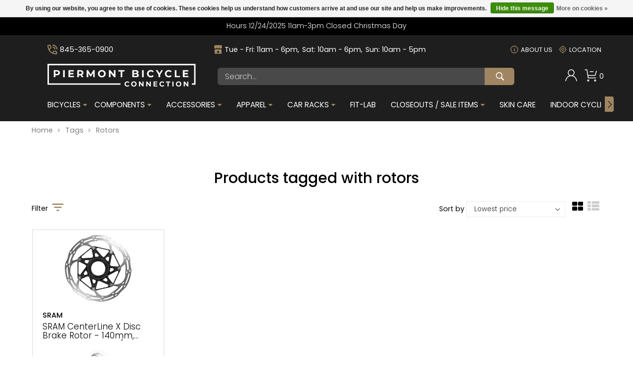

--- FILE ---
content_type: text/html;charset=utf-8
request_url: https://www.piermontbike.com/us/tags/rotors/
body_size: 37839
content:
<!DOCTYPE html>
<html lang="en">
<head><meta charset="utf-8"/><!-- [START] 'blocks/head.rain' --><!--

  (c) 2008-2026 Lightspeed Netherlands B.V.
  http://www.lightspeedhq.com
  Generated: 23-01-2026 @ 23:36:04

--><link rel="canonical" href="https://www.piermontbike.com/us/tags/rotors/"/><link rel="alternate" href="https://www.piermontbike.com/us/index.rss" type="application/rss+xml" title="New products"/><link href="https://cdn.shoplightspeed.com/assets/cookielaw.css?2025-02-20" rel="stylesheet" type="text/css"/><meta name="robots" content="noodp,noydir"/><meta name="google-site-verification" content="Rhyyu1YzcUfuIROMB52AojwKRHayBYXqvYBXN_Rtq_c"/><meta property="og:url" content="https://www.piermontbike.com/us/tags/rotors/?source=facebook"/><meta property="og:site_name" content="Piermont Bicycle Connection"/><meta property="og:title" content="rotors"/><meta property="og:description" content="Discover Piermont Bicycle Connection, the best family-owned bike shop since 1993. Offering top brands like Scott, Trek, Cannondale, BMC, Santa Cruz, Yeti, Pivot"/><script src="https://www.powr.io/powr.js?external-type=lightspeed"></script><script>
var ae_lsecomapps_account_shop_id = "422";
</script><script src="https://lsecom.advision-ecommerce.com/apps/js/api/formprocessor.min.js"></script><script src="https://lsecom.advision-ecommerce.com/apps/js/api/advanced-filters.min.js"></script><script>
/*advanced filters variables*/
var advanced_filters_translations = [];
 var advanced_filters_results_target = '#ae-product-results';
 var advanced_filters_filters_target = '#ae-filter-results';
</script><!--[if lt IE 9]><script src="https://cdn.shoplightspeed.com/assets/html5shiv.js?2025-02-20"></script><![endif]--><!-- [END] 'blocks/head.rain' --><title>rotors - Piermont Bicycle Connection</title><meta name="description" content="Discover Piermont Bicycle Connection, the best family-owned bike shop since 1993. Offering top brands like Scott, Trek, Cannondale, BMC, Santa Cruz, Yeti, Pivot"><meta name="keywords" content="rotors, Santacruz bikes, Cannondale, Scott, BMC, Parlee, Pinarello, Yeti, Pivot, Trek, Bontrager, Zipp, Shimano, Sram, professional bike fitting, cycling performance analysis, bike fit specialists Piermont, custom bike adjustments, cycling ergonomics"><meta http-equiv="X-UA-Compatible" content="IE=edge"><meta name="viewport" content="width=device-width, initial-scale=1.0"><meta name="apple-mobile-web-app-capable" content="yes"><meta name="apple-mobile-web-app-status-bar-style" content="black"><meta name="copyright" content="eCommerce Web Store Customized & Supported by: AdVision eCommerce Inc (BC) © 2026"><link rel="shortcut icon" href="https://cdn.shoplightspeed.com/shops/632413/themes/19060/v/1086690/assets/favicon.png?20250616234129" type="image/x-icon"><link rel="stylesheet" href="https://cdn.shoplightspeed.com/shops/632413/themes/19060/assets/settings.css?20251224162619"><style>html,body,div,span,applet,object,iframe,h1,h2,h3,h4,h5,h6,p,blockquote,pre,a,abbr,acronym,address,big,cite,code,del,dfn,em,img,ins,kbd,q,s,samp,small,strike,strong,sub,sup,tt,var,b,u,i,center,dl,dt,dd,ol,ul,li,fieldset,form,label,legend,table,caption,tbody,tfoot,thead,tr,th,td,article,aside,canvas,details,embed,figure,figcaption,footer,header,hgroup,menu,output,ruby,section,summary,time,mark,audio,video{margin:0;padding:0;border:0}article,aside,details,figcaption,figure,footer,header,hgroup,menu,nav,section{display:block}html{font-size:16px;scroll-behavior:smooth}body{line-height:1.2;font-size:.9rem;font-weight:400;font-family:var(--font-family);font-style:normal;font-optical-sizing:auto;overflow-x:hidden}ol,ul{list-style:none}blockquote,q{quotes:none}blockquote:before,blockquote:after,q:before,q:after{content:"";content:none}table{border-collapse:collapse;border-spacing:0}h1,h2,h3,h4,h5{line-height:1.2;font-family:var(--font-heading);font-weight:500}h1{font-size:clamp(1.3rem,3.5vw,30px)}h2{font-size:clamp(1.1rem,3vw,24px)}h3{font-size:clamp(.9rem,2.75vw,20px)}h4{font-size:clamp(.9rem,2vw,16px)}h5{font-size:clamp(.9rem,2vw,14px)}img,svg{max-width:100%;width:unset;height:unset}a{color:inherit;outline:none;cursor:pointer;text-decoration:none;-webkit-transition:all .3s ease .15s;-moz-transition:all .3s ease .15s;-o-transition:all .3s ease .15s;-ms-transition:all .3s ease .15s;transition:all .3s ease .15s}a svg{-webkit-transition:all .3s ease .15s;-moz-transition:all .3s ease .15s;-o-transition:all .3s ease .15s;-ms-transition:all .3s ease .15s;transition:all .3s ease .15s}a:hover{text-decoration:none;color:var(--accent-color);outline:none}a:hover svg{fill:var(--accent-color)}*{-moz-box-sizing:border-box;-webkit-box-sizing:border-box;box-sizing:border-box}textarea{min-height:200px}input:focus,select:focus,button:focus,textarea:focus{outline:none}.lSSlideOuter{overflow:hidden;-webkit-touch-callout:none;-webkit-user-select:none;-khtml-user-select:none;-moz-user-select:none;-ms-user-select:none;user-select:none}.lightSlider:before,.lightSlider:after{content:" ";display:table}.lightSlider{overflow:hidden;margin:0}.lSSlideWrapper{max-width:100%;overflow:hidden;position:relative}.lSSlideWrapper>.lightSlider:after{clear:both}.lSSlideWrapper .lSSlide{-webkit-transform:translate(0px, 0px);-ms-transform:translate(0px, 0px);transform:translate(0px, 0px);-webkit-transition:all 1s;-webkit-transition-property:-webkit-transform,height;-moz-transition-property:-moz-transform,height;transition-property:transform,height;-webkit-transition-duration:inherit !important;transition-duration:inherit !important;-webkit-transition-timing-function:inherit !important;transition-timing-function:inherit !important}.lSSlideWrapper .lSFade{position:relative}.lSSlideWrapper .lSFade>*{position:absolute !important;top:0;left:0;z-index:9;margin-right:0;width:100%}.lSSlideWrapper.usingCss .lSFade>*{opacity:0;-webkit-transition-delay:0s;transition-delay:0s;-webkit-transition-duration:inherit !important;transition-duration:inherit !important;-webkit-transition-property:opacity;transition-property:opacity;-webkit-transition-timing-function:inherit !important;transition-timing-function:inherit !important}.lSSlideWrapper .lSFade>*.active{z-index:10}.lSSlideWrapper.usingCss .lSFade>*.active{opacity:1}.lSSlideOuter .lSPager.lSpg{margin:10px 0 0;padding:0;text-align:center}.lSSlideOuter .lSPager.lSpg>li{display:inline-block;padding:0 3px}.lSSlideOuter .lSPager.lSpg>li a{background-color:var(--white);display:block;font-size:14px;height:14px;width:14px;overflow:hidden;text-indent:-999em;border-radius:50%;border:1px solid #ccc;position:relative;z-index:99;-webkit-transition:all .5s linear 0s;transition:all .5s linear 0s}.lSSlideOuter .lSPager.lSpg>li:hover a{background-color:var(--accent-color);border-color:var(--accent-color)}.lSSlideOuter .lSPager.lSpg>li.active a{background-color:#ccc;border-color:#ccc}.lSSlideOuter .media{opacity:.8}.lSSlideOuter .media.active{opacity:1}.lSSlideOuter .lSPager.lSGallery{list-style:none outside none;padding-left:0;margin:0;overflow:hidden;transform:translate3d(0px, 0px, 0px);-moz-transform:translate3d(0px, 0px, 0px);-ms-transform:translate3d(0px, 0px, 0px);-webkit-transform:translate3d(0px, 0px, 0px);-o-transform:translate3d(0px, 0px, 0px);-webkit-transition-property:-webkit-transform;-moz-transition-property:-moz-transform;-webkit-touch-callout:none;-webkit-user-select:none;-khtml-user-select:none;-moz-user-select:none;-ms-user-select:none;user-select:none}.lSSlideOuter .lSPager.lSGallery li{overflow:hidden;-webkit-transition:border-radius .12s linear 0s .35s linear 0s;transition:border-radius .12s linear 0s .35s linear 0s}.lSSlideOuter .lSPager.lSGallery li a{display:block}.lSSlideOuter .lSPager.lSGallery img{display:block;margin:auto}.lSSlideOuter .lSPager.lSGallery:before,.lSSlideOuter .lSPager.lSGallery:after{content:" ";display:table}.lSSlideOuter .lSPager.lSGallery:after{clear:both}.lSAction>a{width:35px;height:35px;display:flex;align-items:center;justify-content:center;top:calc(50% - 18px);background-color:rgba(0,0,0,.75);cursor:pointer;position:absolute;z-index:50;-webkit-transition:all .65s ease-in;transition:all .65s ease-in}.lSAction>a .arrow{border-color:var(--white)}.lSAction>a svg{position:relative;fill:var(--white)}.lSAction>a:hover{background-color:var(--button-bg-color)}.lSAction>a:hover{opacity:1}.lSAction>a:hover svg{fill:var(--white)}.lSAction>a.hidden{display:none !important}.lSAction>.lSPrev{left:0}.lSAction>.lSPrev svg{left:-1px}.lSAction>.lSNext{right:0}.lSAction>.lSNext svg{right:-1px}.lSAction>a.disabled{pointer-events:none}.cS-hidden{height:1px;opacity:0;filter:alpha(opacity=0);overflow:hidden}.lSSlideOuter.vertical{position:relative}.lSSlideOuter.vertical.noPager{padding-right:0px !important}.lSSlideOuter.vertical .lSGallery{position:absolute !important;right:0;top:0}.lSSlideOuter.vertical .lightSlider>*{width:100% !important;max-width:none !important}.lSSlideOuter.vertical .lSAction>a{left:50%;margin-left:-14px;margin-top:0}.lSSlideOuter.vertical .lSAction>.lSNext{background-position:31px -31px;bottom:10px;top:auto}.lSSlideOuter.vertical .lSAction>.lSPrev{background-position:0 -31px;bottom:auto;top:10px}.lSSlideOuter.lSrtl{direction:rtl}.lSSlideOuter .lightSlider,.lSSlideOuter .lSPager{padding-left:0;list-style:none outside none}.lSSlideOuter.lSrtl .lightSlider,.lSSlideOuter.lSrtl .lSPager{padding-right:0}.lSSlideOuter .lightSlider>*,.lSSlideOuter .lSGallery li{float:left}.lSSlideOuter.lSrtl .lightSlider>*,.lSSlideOuter.lSrtl .lSGallery li{float:right !important}@-webkit-keyframes rightEnd{0%{left:0}50%{left:-15px}100%{left:0}}@keyframes rightEnd{0%{left:0}50%{left:-15px}100%{left:0}}@-webkit-keyframes topEnd{0%{top:0}50%{top:-15px}100%{top:0}}@keyframes topEnd{0%{top:0}50%{top:-15px}100%{top:0}}@-webkit-keyframes leftEnd{0%{left:0}50%{left:15px}100%{left:0}}@keyframes leftEnd{0%{left:0}50%{left:15px}100%{left:0}}@-webkit-keyframes bottomEnd{0%{bottom:0}50%{bottom:-15px}100%{bottom:0}}@keyframes bottomEnd{0%{bottom:0}50%{bottom:-15px}100%{bottom:0}}.lSSlideOuter .rightEnd{-webkit-animation:rightEnd .3s;animation:rightEnd .3s;position:relative}.lSSlideOuter .leftEnd{-webkit-animation:leftEnd .3s;animation:leftEnd .3s;position:relative}.lSSlideOuter.vertical .rightEnd{-webkit-animation:topEnd .3s;animation:topEnd .3s;position:relative}.lSSlideOuter.vertical .leftEnd{-webkit-animation:bottomEnd .3s;animation:bottomEnd .3s;position:relative}.lSSlideOuter.lSrtl .rightEnd{-webkit-animation:leftEnd .3s;animation:leftEnd .3s;position:relative}.lSSlideOuter.lSrtl .leftEnd{-webkit-animation:rightEnd .3s;animation:rightEnd .3s;position:relative}.lightSlider.lsGrabbing>*{cursor:-webkit-grab;cursor:-moz-grab;cursor:-o-grab;cursor:-ms-grab;cursor:grab}.topbar{padding:10px;text-align:center;font-weight:300;background-color:var(--topbar-bg-color);color:var(--topbar-text-color)}.topbar span{color:var(--white);text-decoration:none;padding:3px 12px 4px;font-size:.8rem;margin:0 3px;display:inline-block;background-color:var(--black);-webkit-border-radius:15px;-moz-border-radius:15px;-ms-border-radius:15px;border-radius:15px}.topbar a{text-decoration:underline}.topbar a:hover{color:var(--black)}.hero_wrapper{background:var(--header-bg-from);background:linear-gradient(180deg, var(--header-bg-from) 70%, var(--header-bg-to) 100%);padding:0 2.5rem 2rem;position:relative}.hero_wrapper>.sub_categories{position:fixed;top:66px}header.header{color:var(--header-text-color)}header.header .store_info__grid{display:flex;align-items:center;justify-content:space-between;padding-top:1.2rem}header.header .header__phone,header.header .header__hours,header.header .header__info{display:flex;align-items:center;width:15vw}header.header .header__phone svg,header.header .header__hours svg,header.header .header__info svg{padding-right:5px;min-width:20px}header.header .header__hours{justify-content:center;text-align:center;width:70vw}header.header .header__hours span:not(:last-child)::after{content:",";padding-right:6px}header.header .header__info{justify-content:flex-end;width:15vw}header.header .header__info span{display:inline-block;width:15px}header.header .header__info a{text-transform:uppercase;font-size:.8rem;white-space:nowrap}header.header .header__logo{width:30vw}header.header .header__logo svg{min-width:200px}header.header .header__search{width:60vw;margin:0 1.3rem}header.header .header__search form{display:flex;max-width:600px;-webkit-border-radius:6px;-moz-border-radius:6px;-ms-border-radius:6px;border-radius:6px;overflow:hidden}header.header .header__search form input{width:calc(100% - 60px);background-color:#494949;color:var(--white);border:0}header.header .header__search form button{width:60px;padding:3px 15px}header.header .header__search form button svg{width:25px;height:25px;fill:var(--white)}header.header .header__cart{width:10vw}header.header .header__cart ul{display:flex;justify-content:flex-end}header.header .header__cart ul li{margin-left:15px;white-space:nowrap}header.header .header__cart ul li svg,header.header .header__cart ul li svg path{min-width:24px;-webkit-transition:all .3s ease .15s;-moz-transition:all .3s ease .15s;-o-transition:all .3s ease .15s;-ms-transition:all .3s ease .15s;transition:all .3s ease .15s}header.header .header__cart ul li a:hover svg,header.header .header__cart ul li a:hover svg path{fill:var(--accent-color)}header.header .header__cart ul #cart_qty{position:relative;left:5px;bottom:6px}header.header nav{position:relative;padding-top:1.5rem;padding-bottom:1.5rem}header.header nav .header__nav{display:flex;align-items:center;overflow:hidden;white-space:nowrap;position:relative}header.header nav .header__nav>li{margin:0 15px}header.header nav .header__nav>li a{white-space:nowrap;display:flex;text-transform:uppercase;font-size:.95rem}header.header nav .header__nav>li svg{padding-left:5px;min-width:13px;fill:var(--accent-color)}header.header nav .header__nav>li.hover>a,header.header nav .header__nav>li.active>a{color:var(--accent-color)}header.header nav .header__nav>li.active>a{font-weight:600}header.header nav .header__nav>li:first-of-type,header.header nav .header__nav>li:nth-of-type(2){margin-left:0}.header__categories .hidden{display:none !important}.header__categories.sticky{position:fixed;top:0;left:0;right:0;z-index:1000;padding:0 3rem;background-color:var(--header-bg-from);display:flex;align-items:center;justify-content:space-between}.header__categories.sticky nav{padding:1rem 0 !important;width:86%}.header__categories.sticky nav button{top:.6rem}.header__categories.sticky .header__cart ul{position:relative;top:7px}.header__categories nav button{position:absolute;top:1rem;z-index:10;height:31px;width:18px;padding:0;margin:0;display:flex;align-items:center;justify-content:center;border-radius:0}.header__categories nav button.prev{left:-25px;-webkit-border-top-left-radius:4px;-webkit-border-bottom-left-radius:4px;-moz-border-radius-topleft:4px;-moz-border-radius-bottomleft:4px;border-top-left-radius:4px;border-bottom-left-radius:4px}.header__categories nav button.next{right:-25px;-webkit-border-top-right-radius:4px;-webkit-border-bottom-right-radius:4px;-moz-border-radius-topright:4px;-moz-border-radius-bottomright:4px;border-top-right-radius:4px;border-bottom-right-radius:4px}.header__categories nav button:hover span.arrow{border-color:var(--black)}#logo_wrapper svg{width:220px;min-width:140px}.sub_categories{position:absolute;top:170px;left:0;right:0;z-index:100;background-color:var(--black);color:var(--header-text-color);-webkit-transition:all .4s ease .15s;-moz-transition:all .4s ease .15s;-o-transition:all .4s ease .15s;-ms-transition:all .4s ease .15s;transition:all .4s ease .15s}.sub_categories.sticky{top:50px}.sub_categories .container{padding:2.1rem 0;width:85%}.sub_categories ul.sub{padding-right:20px;width:100%;max-height:500px;overflow-y:auto;min-height:250px}.sub_categories ul.sub>li>a{font-size:1.1rem}.sub_categories ul.sub.active{display:grid;grid-template-columns:repeat(5, 1fr);grid-gap:40px}.sub_categories ul.sub li:hover>a,.sub_categories ul.sub li.active>a{color:var(--accent-color)}.sub_categories ul.sub_sub{margin-top:10px;color:#ccc}.sub_categories ul.sub_sub li{margin-bottom:5px;position:relative;padding-left:15px;font-size:.85}.sub_categories ul.sub_sub li:not(.more)::after{content:"";position:absolute;top:6px;left:0;display:block;width:6px;height:6px;border-radius:50%;background-color:#ccc}.sub_categories ul.sub_sub li a{font-size:1rem}.sub_categories ul.sub_sub li.more a{text-transform:uppercase;letter-spacing:2px;font-size:.65rem !important;color:var(--accent-color) !important}.more{font-family:var(--font-heading);font-size:.75rem;text-transform:uppercase;color:var(--black)}.container{width:90%;max-width:var(--max-width);margin-left:auto;margin-right:auto}.hero img{display:block;width:100%;-webkit-transition:all .3s ease .15s;-moz-transition:all .3s ease .15s;-o-transition:all .3s ease .15s;-ms-transition:all .3s ease .15s;transition:all .3s ease .15s}.hero .lSSlideOuter{position:relative}.hero .lSAction>a .arrow{width:11px;height:11px}.facade{position:relative}#hero__slider li,.facade li{position:relative}#hero__slider .hero__caption,.facade .hero__caption{position:absolute;top:0;bottom:0;left:0;right:0;display:flex;align-items:center;z-index:2}#hero__slider .hero__caption.align_left,.facade .hero__caption.align_left{justify-content:flex-start}#hero__slider .hero__caption.align_center,.facade .hero__caption.align_center{justify-content:center;text-align:center}#hero__slider .hero__caption.align_right,.facade .hero__caption.align_right{justify-content:flex-end;text-align:right}#hero__slider .hero__caption_brand,.facade .hero__caption_brand{font-size:clamp(1.1rem,3vw,36px);font-weight:900}#hero__slider .hero__caption_heading,.facade .hero__caption_heading{font-size:clamp(1.3rem,4vw,38px);font-weight:500}#hero__slider .hero__caption_subheading,.facade .hero__caption_subheading{font-size:clamp(.8rem,1.5vw,17px);font-weight:300}#hero__slider .hero__caption_action,.facade .hero__caption_action{margin-top:1.5rem}#hero__slider .hero__caption_action a,.facade .hero__caption_action a{display:inline-flex;line-height:1.2;font-size:clamp(.75rem,2vw,15px);font-family:var(--font-family);font-weight:300;white-space:nowrap;text-transform:uppercase;align-items:center;justify-content:center;-webkit-transition:all .5s ease .15s;-moz-transition:all .5s ease .15s;-o-transition:all .5s ease .15s;-ms-transition:all .5s ease .15s;transition:all .5s ease .15s;padding:.5rem 1.2rem;text-decoration:none;background-color:var(--button-hover-bg-color);color:var(--button-hover-text-color)}#hero__slider .hero__caption_action a:hover,.facade .hero__caption_action a:hover{background-color:var(--button-bg-color);color:var(--button-text-color)}.btnExit{z-index:3;position:absolute;top:5px;width:28px;height:28px;-webkit-border-radius:50%;-moz-border-radius:50%;-ms-border-radius:50%;border-radius:50%;background-color:var(--black);display:flex;align-items:center;justify-content:center;right:5px}.btnExit svg{fill:var(--white)}.btnExit:hover svg{fill:var(--red);transform:rotate(90deg)}button.btnMobile{position:absolute;top:3.5rem;left:15px;z-index:150;background-color:rgba(0,0,0,0) !important;width:30px;display:none;padding:0;border:0}button.btnMobile span{display:block;float:right;height:3px;width:100%;clear:right;margin:2px 0;transition:all 1s ease-in-out;background-color:var(--white)}button.btnMobile span:first-of-type{margin-top:0}button.btnMobile span:last-child{margin-bottom:0}button.btnMobile:hover span{background-color:var(--accent-color)}.search_outer_wrapper{background-color:var(--grey);padding:30px 0;position:relative;margin-top:-108px;-webkit-transition:all .65s ease .15s;-moz-transition:all .65s ease .15s;-o-transition:all .65s ease .15s;-ms-transition:all .65s ease .15s;transition:all .65s ease .15s}.search_outer_wrapper .btnShut{position:absolute;top:6px;right:6px;width:32px;height:32px;display:flex;align-items:center;justify-content:center;-webkit-transition:all .5s ease .15s;-moz-transition:all .5s ease .15s;-o-transition:all .5s ease .15s;-ms-transition:all .5s ease .15s;transition:all .5s ease .15s;-webkit-border-radius:50%;-moz-border-radius:50%;-ms-border-radius:50%;border-radius:50%;background-color:var(--white)}.search_outer_wrapper .btnShut:hover{transform:rotate(180deg);background-color:var(--red)}.search_outer_wrapper .btnShut:hover svg{fill:var(--white)}.search_outer_wrapper form{max-width:500px;width:70%;margin:auto;display:flex;align-items:center}.search_outer_wrapper form input{border-color:#ccc;font-size:1rem;-webkit-border-radius:5px;-moz-border-radius:5px;-ms-border-radius:5px;border-radius:5px;background-color:var(--white);width:calc(100% - 30px);padding:10px 20px}.search_outer_wrapper form input:focus{border-color:var(--gray)}.search_outer_wrapper form button{border:0;padding:5px;display:flex;-webkit-border-radius:unset;-moz-border-radius:unset;-ms-border-radius:unset;border-radius:unset;background-color:rgba(0,0,0,0)}.search_outer_wrapper form button svg,.search_outer_wrapper form button svg path{fill:var(--black)}.search_outer_wrapper form button:hover svg,.search_outer_wrapper form button:hover svg path{fill:var(--accent-color)}.search_outer_wrapper.show{margin-top:0}.search_outer_wrapper.sticky{position:fixed;left:0;right:0;top:0;z-index:1200}.company_content{margin-top:3rem;margin-bottom:2rem;color:var(--header-text-color)}.company_content a{display:inline-block;font-size:.8rem;text-decoration:none !important;padding:.5rem 1rem;background-color:var(--button-hover-bg-color);color:var(--button-hover-text-color);text-transform:uppercase}.company_content a:hover{background-color:var(--button-bg-color);color:var(--button-text-color)}.landing .categories{margin-top:3rem;margin-bottom:1rem}.landing .categories .container{display:flex;flex-wrap:wrap;align-items:center;justify-content:center}.landing .categories a:hover img{transform:scale(1)}.landing .categories a:hover .categories__title{color:var(--accent-color)}.landing .categories .categories__image{overflow:hidden;width:200px;height:200px;margin:20px;-webkit-border-radius:50%;-moz-border-radius:50%;-ms-border-radius:50%;border-radius:50%}.landing .categories .categories__image img{display:block;transform:scale(1.1);transform-origin:bottom right;transition:transform 1.5s cubic-bezier(0.215, 0.61, 0.355, 1)}.landing .categories .categories__title{margin-top:.5rem;font-size:.95rem;text-transform:uppercase;text-align:center;-webkit-transition:all .3s ease .15s;-moz-transition:all .3s ease .15s;-o-transition:all .3s ease .15s;-ms-transition:all .3s ease .15s;transition:all .3s ease .15s;color:var(--header-text-color)}body:not(.landing) header.header{background-color:var(--header-bg-from);color:var(--header-text-color);position:relative}body:not(.landing) header.header .container{padding-left:2rem}body:not(.landing) .sub_categories{top:170px;color:var(--header-text-color)}body:not(.landing) .sub_categories .container{width:90%}body:not(.landing) .sub_categories.sticky{top:50px;position:fixed}@media(max-width: 68.75rem){.header__categories.sticky .header__nav li:not(#logo_wrapper){display:none}.header__categories.sticky button.btnMobile{display:block;top:1rem;left:10px}.header__categories nav button{display:none}}@media(max-width: 60rem){header.header .header__hours{display:none}}@media(max-width: 45rem){button.btnMobile{display:block}.header__categories{display:none}header.header{padding-bottom:1rem}}@media(max-width: 36.25rem){header.header .header__search{display:none}header.header .header__logo{width:50vw}header.header .header__cart{width:50vw}}@media(max-width: 31.25rem){.hero__caption .container{width:80%}}@media(max-width: 23.75rem){header.header .header__logo svg{min-width:unset}.hero_wrapper{padding-left:1rem;padding-right:1rem}.hero_wrapper .header .container{width:100%}header.header .header__info{width:100%;justify-content:center}header.header .store_info__grid{flex-wrap:wrap;justify-content:center;text-align:center}header.header .header__logo{width:100%}header.header .header__logo svg{width:70%}header.header .header__cart{width:100%;margin-top:12px}header.header .header__categories.sticky .header__cart{margin-top:0}header.header .header__cart ul{justify-content:center}header.header .header__cart ul li{margin:0 10px}header.header .header__phone{display:none}}
</style><link rel="stylesheet" href="https://cdn.shoplightspeed.com/shops/632413/themes/19060/assets/piermont.css?20251224162619"><link rel="stylesheet" href="https://cdn.shoplightspeed.com/assets/gui-2-0.css?2025-02-20"><link rel="stylesheet" href="https://cdn.shoplightspeed.com/assets/gui-responsive-2-0.css?2025-02-20"><link rel="stylesheet" href="https://cdn.shoplightspeed.com/shops/632413/themes/19060/assets/custom.css?20251224162619"><script>
var domain_url = "https://www.piermontbike.com/";
var shop_id = "632413";
var curr_symbol = "$";
var pro_icon = 'https://cdn.shoplightspeed.com/shops/632413/files/70812337/pro-icon.jpg';
var gif = "https://cdn.shoplightspeed.com/shops/632413/files/70812338/loading.gif";
var logged_in = false;
var reviews_allowed = true;
var wishlist_allowed = true;
var width_threshold = 190;
var lbl_product = "Product";
var lbl_qty = "Quantity";
var lbl_price = "Price";
var lbl_subtotal = "Subtotal";
var read_more = "Read more";
var read_less = "Less";
</script></head><body><section class="search_outer_wrapper"><div class="search_wrapper"><a href="javascript:;" aria-label="Close search window" onclick="$('.search_outer_wrapper').removeClass('show')" class="btnShut"><svg width="20" height="20" viewBox="0 0 24 24"><path d="M5.293 6.707l5.293 5.293-5.293 5.293c-0.391 0.391-0.391 1.024 0 1.414s1.024 0.391 1.414 0l5.293-5.293 5.293 5.293c0.391 0.391 1.024 0.391 1.414 0s0.391-1.024 0-1.414l-5.293-5.293 5.293-5.293c0.391-0.391 0.391-1.024 0-1.414s-1.024-0.391-1.414 0l-5.293 5.293-5.293-5.293c-0.391-0.391-1.024-0.391-1.414 0s-0.391 1.024 0 1.414z"></path></svg></a><form action="https://www.piermontbike.com/us/search/" method="get"><input type="text" name="q" autocomplete="off" value="" required aria-label="Search" placeholder="Search..."><button type="submit" aria-label="Search"><svg width="30" viewBox="0 0 32 32"><path d="M19.427 20.427c-1.39 0.99-3.090 1.573-4.927 1.573-4.694 0-8.5-3.806-8.5-8.5s3.806-8.5 8.5-8.5c4.694 0 8.5 3.806 8.5 8.5 0 1.837-0.583 3.537-1.573 4.927l5.585 5.585c0.55 0.55 0.546 1.431-0 1.976l-0.023 0.023c-0.544 0.544-1.431 0.546-1.976 0l-5.585-5.585zM14.5 20c3.59 0 6.5-2.91 6.5-6.5s-2.91-6.5-6.5-6.5c-3.59 0-6.5 2.91-6.5 6.5s2.91 6.5 6.5 6.5v0z"></path></svg></button></form></div></section><section class="topbar">
	Hours 12/24/2025  11am-3pm  Closed Christmas Day 
</section><header class="header"><div class="container"><button type="button" class="btnMobile" aria-label="Main menu"><span></span><span></span><span></span></button><div class="store_info__grid"><div class="header__phone"><svg width="20" height="20" viewBox="0 0 20 20" fill="none" xmlns="http://www.w3.org/2000/svg"><path d="M3.65918 0.327147C3.93876 0.279793 4.24002 0.254882 4.56348 0.315428L4.73926 0.355467C5.14518 0.462124 5.51896 0.669012 5.8252 0.958983L5.99023 1.13476C6.14116 1.3151 6.25258 1.50846 6.34668 1.69922C6.46657 1.94226 6.58719 2.24282 6.71973 2.57324L7.43164 4.34961L7.55371 4.65234C7.67249 4.95647 7.77574 5.26491 7.79785 5.58789L7.80176 5.84863C7.79547 6.02222 7.77159 6.19475 7.72949 6.36328L7.65234 6.61328C7.50461 7.01834 7.22536 7.35841 6.95801 7.70117L6.15918 7.0791L6.17285 7.08984L6.95801 7.70117C6.95274 7.70793 6.94685 7.71506 6.94141 7.72168L4.35645 10.8613C4.95968 11.8457 5.66823 12.7427 6.46973 13.542C7.40661 14.4762 8.47758 15.2829 9.66602 15.9443L12.4717 13.1484C12.7371 12.889 13.0133 12.6462 13.3428 12.4932L13.4775 12.4355C13.7944 12.3105 14.1341 12.2512 14.4756 12.2617L14.6553 12.2754C14.9545 12.3114 15.2453 12.4096 15.5342 12.5215L17.4697 13.293L17.9414 13.4834C18.0883 13.5446 18.2241 13.6044 18.3457 13.6641C18.6003 13.7889 18.8597 13.945 19.0869 14.1836L19.207 14.3184C19.436 14.5963 19.6014 14.9208 19.6934 15.2686L19.7334 15.4443L19.7646 15.6836C19.7811 15.9181 19.7574 16.1401 19.7217 16.3496C19.6989 16.4831 19.6682 16.6284 19.6318 16.7832L19.5107 17.2754L19.0176 19.2432L18.9629 19.4033C18.8054 19.7611 18.4491 19.9999 18.0479 20C14.8626 20 11.9454 19.3235 9.42578 18.0771C9.40739 18.0685 9.38903 18.0597 9.37109 18.0498C7.75758 17.2445 6.30737 16.2053 5.05664 14.958C3.96587 13.8702 3.03387 12.6311 2.27734 11.2646C2.27032 11.2525 2.26234 11.2409 2.25586 11.2285L2.24805 11.2129C0.794011 8.56459 0 5.43898 0 2C0 1.54095 0.312428 1.14042 0.757812 1.0293L2.73047 0.538084L3.22461 0.416991C3.37975 0.38081 3.52551 0.3498 3.65918 0.327147ZM14.2959 14.2705C14.2576 14.2784 14.2203 14.2911 14.1846 14.3076C14.1633 14.3175 14.1377 14.3324 14.0596 14.4023L13.6201 14.8271L11.5938 16.8477C13.3085 17.5114 15.2125 17.9042 17.2705 17.9834L17.5703 16.7891L17.6846 16.3262C17.7141 16.2008 17.7352 16.1005 17.75 16.0137C17.7636 15.9337 17.7686 15.8842 17.7695 15.8535C17.7704 15.8257 17.7677 15.8152 17.7676 15.8145C17.7541 15.7442 17.7257 15.6771 17.6846 15.6191L17.6387 15.5635C17.638 15.5628 17.6308 15.5549 17.6074 15.5391C17.5817 15.5217 17.5384 15.496 17.4648 15.46C17.3856 15.4211 17.2918 15.3795 17.1729 15.3301L16.7295 15.1504L15.1387 14.5166C14.5345 14.2757 14.4612 14.2622 14.4141 14.2607L14.2959 14.2705ZM10.0459 4.80859C10.1515 4.26668 10.6768 3.91311 11.2188 4.01855C12.3931 4.24704 13.4728 4.8199 14.3193 5.66406L14.4746 5.82519C15.2361 6.64336 15.7547 7.65861 15.9697 8.75781C16.0757 9.29983 15.7227 9.82563 15.1807 9.93164C14.6387 10.0376 14.1138 9.68358 14.0078 9.1416C13.8742 8.45844 13.5641 7.82316 13.1104 7.29785L12.9072 7.08008C12.3425 6.51693 11.6216 6.13413 10.8369 5.98144C10.2948 5.87597 9.94043 5.35071 10.0459 4.80859ZM11.1377 0.0058577C13.3973 0.256179 15.5048 1.26549 17.1143 2.86816L17.4092 3.1748C18.8479 4.73475 19.7559 6.71388 19.9941 8.82812C20.0559 9.37676 19.6609 9.87159 19.1123 9.93359C18.5635 9.99544 18.0677 9.60057 18.0059 9.05176C17.8153 7.36163 17.0906 5.77841 15.9395 4.53027L15.7031 4.28515C14.4152 3.00265 12.7279 2.19473 10.918 1.99414C10.369 1.93333 9.97337 1.43857 10.0342 0.889647C10.0951 0.340919 10.5889 -0.0548503 11.1377 0.0058577ZM3.99316 2.29883C3.90601 2.3136 3.80524 2.33487 3.67969 2.36426L3.21484 2.47851L2.01562 2.77734C2.10302 5.02795 2.5698 7.09394 3.35742 8.92871L5.39648 6.45117C5.73155 6.021 5.75955 5.96583 5.77344 5.92773L5.79883 5.82812L5.80273 5.72461C5.80134 5.70419 5.79752 5.67843 5.76758 5.59179L5.57617 5.09375L4.86328 3.31738C4.71941 2.95871 4.63166 2.74205 4.55371 2.58398C4.51772 2.51103 4.49193 2.46793 4.47461 2.44238L4.4502 2.41113C4.39741 2.36114 4.33439 2.3232 4.26562 2.2998L4.19531 2.28125C4.19337 2.28088 4.18253 2.27945 4.15527 2.28027C4.12408 2.28122 4.07385 2.28516 3.99316 2.29883Z" fill="#9F8561"/></svg><a href="tel:845-365-0900" aria-label="Telephone number">845-365-0900</a></div><div class="header__hours"><svg width="16" height="18" viewBox="0 0 16 18" fill="none" xmlns="http://www.w3.org/2000/svg"><path d="M15.9053 3.8124C16.0023 4.17175 16.0251 4.54727 15.9723 4.91583C15.9195 5.28438 15.7923 5.63817 15.5984 5.9554C15.4045 6.27263 15.1481 6.54659 14.8449 6.7604C14.5418 6.97421 14.1983 7.12335 13.8357 7.19864C13.4718 7.26495 13.0981 7.254 12.7387 7.16651C12.3793 7.07903 12.042 6.91692 11.7486 6.69061C11.4551 6.4643 11.212 6.17879 11.0347 5.8524C10.8575 5.52601 10.7501 5.16595 10.7194 4.79536L10.6827 4.35536C10.7127 4.72246 10.6667 5.09183 10.5476 5.44017C10.4286 5.78852 10.2391 6.10828 9.99101 6.3793C9.74296 6.65033 9.44176 6.86673 9.1064 7.01486C8.77103 7.163 8.40879 7.23965 8.0425 7.24H7.97074C7.60407 7.23993 7.24139 7.16338 6.90563 7.01519C6.56987 6.867 6.26832 6.6504 6.02004 6.37906C5.77175 6.10772 5.58213 5.78754 5.46316 5.43876C5.34418 5.08998 5.29844 4.72018 5.32881 4.35272L5.30169 4.68272C5.25836 5.33484 4.98519 5.95006 4.53126 6.41782C4.07733 6.88559 3.4724 7.17523 2.82515 7.23472C2.40845 7.26221 1.99119 7.19034 1.60734 7.02497C1.2235 6.8596 0.883917 6.60539 0.616262 6.28306C0.348607 5.96073 0.160444 5.57938 0.0670963 5.17008C-0.0262511 4.76077 -0.0221432 4.33508 0.0790852 3.92768L0.840423 0.866157C0.887828 0.67586 0.997108 0.506949 1.1509 0.386254C1.3047 0.265559 1.49419 0.200002 1.68927 0.199997H14.324C14.5191 0.200002 14.7085 0.265559 14.8623 0.386254C15.0161 0.506949 15.1254 0.67586 15.1728 0.866157L15.9053 3.8124ZM13.3631 9C13.9269 8.99883 14.4851 8.88859 15.0074 8.67528V16.92C15.0074 17.1534 14.9152 17.3772 14.7511 17.5423C14.587 17.7073 14.3644 17.8 14.1323 17.8H1.88092C1.64883 17.8 1.42624 17.7073 1.26213 17.5423C1.09801 17.3772 1.00582 17.1534 1.00582 16.92V8.67528C1.71037 8.96654 2.47922 9.06438 3.23371 8.95877C3.9882 8.85317 4.70126 8.54791 5.29993 8.07424C6.08776 8.67882 7.05236 9.00432 8.04338 9C9.01034 8.99488 9.9487 8.66952 10.7133 8.07424C11.4709 8.66824 12.4025 8.99372 13.3631 9ZM9.75682 13.4C9.75682 12.9332 9.57243 12.4856 9.2442 12.1555C8.91597 11.8254 8.4708 11.64 8.00662 11.64C7.54244 11.64 7.09727 11.8254 6.76904 12.1555C6.44082 12.4856 6.25642 12.9332 6.25642 13.4V16.04H9.75682V13.4Z" fill="#9F8561"/></svg><span>Tue - Fri: 11am - 6pm</span><span>Sat: 10am - 6pm</span><span>Sun: 10am - 5pm</span></div><div class="header__info"><svg xmlns="http://www.w3.org/2000/svg" xmlns:xlink="http://www.w3.org/1999/xlink" x="0px" y="0px" width="20px" height="20px" viewBox="0 0 20 20" enable-background="new 0 0 20 20" xml:space="preserve"><path fill="#9F8561" stroke="#9F8561" d="M19,10.006c-0.002,4.971-4.036,8.998-9.013,8.994C5.018,18.996,0.995,14.959,1,9.98 C1.005,5.013,5.046,0.993,10.027,1C14.98,1.007,19.002,5.043,19,10.006z M9.994,1.82C5.469,1.831,1.81,5.495,1.82,10.006 c0.01,4.525,3.675,8.183,8.186,8.173c4.525-0.01,8.183-3.675,8.173-8.186C18.17,5.469,14.505,1.81,9.994,1.82z"/><path fill="#9F8561" d="M11.914,13.602c-0.005,0.297-0.105,0.484-0.428,0.585c-0.492,0.153-0.967,0.335-1.497,0.323 c-1.029-0.024-1.588-0.675-1.371-1.676c0.141-0.646,0.353-1.276,0.517-1.918c0.081-0.315,0.157-0.637,0.181-0.96 C9.353,9.493,9.105,9.288,8.636,9.35c-0.21,0.028-0.418,0.082-0.626,0.124c-0.014-0.38,0.058-0.484,0.392-0.61 c0.527-0.198,1.054-0.367,1.633-0.336c0.825,0.044,1.348,0.58,1.223,1.397c-0.107,0.697-0.334,1.376-0.502,2.063 c-0.082,0.335-0.168,0.67-0.225,1.011c-0.071,0.435,0.121,0.669,0.561,0.677C11.359,13.682,11.627,13.631,11.914,13.602z"/><path fill="#9F8561" d="M12.036,6.563c-0.005,0.59-0.513,1.04-1.165,1.03c-0.626-0.009-1.13-0.478-1.13-1.049 c0-0.578,0.523-1.046,1.163-1.043C11.554,5.504,12.04,5.961,12.036,6.563z"/></svg><a href="/service/about" aria-label="About us">About us</a><span>&nbsp;</span><svg width="20" height="20" viewBox="0 0 20 20" fill="none" xmlns="http://www.w3.org/2000/svg"><path d="M9.2002 19V17.7588C5.53109 17.385 2.61394 14.4689 2.24023 10.7998H1C0.558172 10.7998 0.200195 10.4418 0.200195 10C0.200195 9.55817 0.558172 9.2002 1 9.2002H2.24023C2.61394 5.53104 5.53104 2.61394 9.2002 2.24023V1C9.2002 0.558172 9.55817 0.200195 10 0.200195C10.4418 0.200195 10.7998 0.558172 10.7998 1V2.24023C14.469 2.61394 17.3861 5.53104 17.7598 9.2002H19C19.4418 9.2002 19.7998 9.55817 19.7998 10C19.7998 10.4418 19.4418 10.7998 19 10.7998H17.7598C17.3861 14.4689 14.4689 17.385 10.7998 17.7588V19C10.7998 19.4418 10.4418 19.7998 10 19.7998C9.55817 19.7998 9.2002 19.4418 9.2002 19ZM10 3.7998C6.57584 3.7998 3.7998 6.57584 3.7998 10C3.7998 13.4242 6.57584 16.2002 10 16.2002C13.4242 16.2002 16.2002 13.4242 16.2002 10C16.2002 6.57584 13.4242 3.7998 10 3.7998ZM12.2002 10C12.2002 8.78493 11.2151 7.7998 10 7.7998C8.78493 7.7998 7.7998 8.78493 7.7998 10C7.7998 11.2151 8.78493 12.2002 10 12.2002C11.2151 12.2002 12.2002 11.2151 12.2002 10ZM13.7998 10C13.7998 12.0987 12.0987 13.7998 10 13.7998C7.90127 13.7998 6.2002 12.0987 6.2002 10C6.2002 7.90127 7.90127 6.2002 10 6.2002C12.0987 6.2002 13.7998 7.90127 13.7998 10Z" fill="#9F8561"/></svg><a href="/service" aria-label="Location">Location</a></div></div><div class="store_info__grid level_two"><div class="header__logo"><a href="https://www.piermontbike.com/us/" aria-label="Store logo"><svg class="store_logo" width="300" viewBox="0 0 418 64" fill="none" xmlns="http://www.w3.org/2000/svg"><path fill-rule="evenodd" clip-rule="evenodd" d="M0 0H417.202V58.8389H406.85V54.8266H413.19V4.01225H4.01225V54.8266H205.751V58.8389H0V0Z" fill="white"/><path d="M31.0182 18.6873C32.3191 19.2758 33.3211 20.1109 34.0248 21.1923C34.7275 22.2742 35.0794 23.555 35.0794 25.0355C35.0794 26.4974 34.7275 27.7732 34.0248 28.8645C33.3211 29.9557 32.3191 30.7908 31.0182 31.3695C29.7169 31.9487 28.1823 32.2379 26.416 32.2379H22.3972V37.732H17.7808V17.8047H26.416C28.1823 17.8047 29.7169 18.0996 31.0182 18.6873ZM29.3224 27.5833C30.0443 26.9854 30.4055 26.1366 30.4055 25.0355C30.4055 23.9158 30.0443 23.0572 29.3224 22.4589C28.6005 21.8614 27.5459 21.5625 26.1591 21.5625H22.3972V28.4801H26.1591C27.5459 28.4806 28.6005 28.1816 29.3224 27.5833Z" fill="white"/><path d="M48.6727 17.8047H44.0562V37.732H48.6727V17.8047Z" fill="white"/><path d="M74.5486 34.0315V37.7319H59.1026V17.8051H74.1785V21.5059H63.691V25.8327H72.9529V29.4196H63.691V34.0315H74.5486Z" fill="white"/><path d="M96.6344 37.7324L92.7871 32.1809H92.5591H88.5407V37.7324H83.9243V17.8051H92.5591C94.3258 17.8051 95.86 18.0996 97.1617 18.6872C98.4626 19.2758 99.4646 20.1108 100.168 21.1927C100.871 22.2742 101.223 23.5554 101.223 25.0359C101.223 26.516 100.867 27.7927 100.154 28.8644C99.4414 29.937 98.4296 30.7578 97.119 31.3272L101.593 37.7324H96.6344ZM95.4658 22.4592C94.7435 21.8613 93.6894 21.5624 92.3025 21.5624H88.5407V28.5085H92.3025C93.6894 28.5085 94.7435 28.2056 95.4658 27.5979C96.1877 26.9906 96.5489 26.1365 96.5489 25.0359C96.5489 23.9162 96.1877 23.0571 95.4658 22.4592Z" fill="white"/><path d="M128.723 37.732L128.695 25.7758L122.824 35.6256H120.744L114.902 26.0325V37.732H110.57V17.8047H114.388L121.855 30.188L129.208 17.8047H132.998L133.055 37.732H128.723Z" fill="white"/><path d="M147.546 36.736C145.883 35.844 144.582 34.6149 143.641 33.0494C142.701 31.4839 142.231 29.7235 142.231 27.7688C142.231 25.8141 142.701 24.0537 143.641 22.4883C144.582 20.9223 145.883 19.6936 147.546 18.8016C149.208 17.9097 151.074 17.4635 153.145 17.4635C155.216 17.4635 157.078 17.9097 158.731 18.8016C160.384 19.6936 161.685 20.9223 162.636 22.4883C163.585 24.0537 164.06 25.8141 164.06 27.7688C164.06 29.7235 163.585 31.4839 162.636 33.0494C161.685 34.6153 160.384 35.844 158.731 36.736C157.078 37.6284 155.216 38.0741 153.145 38.0741C151.074 38.0741 149.208 37.6284 147.546 36.736ZM156.337 33.3341C157.287 32.7931 158.033 32.0386 158.574 31.0711C159.116 30.103 159.387 29.0024 159.387 27.7688C159.387 26.5352 159.116 25.4346 158.574 24.4666C158.033 23.4985 157.287 22.744 156.337 22.2031C155.387 21.6626 154.324 21.3921 153.145 21.3921C151.967 21.3921 150.903 21.6626 149.954 22.2031C149.003 22.744 148.258 23.4985 147.717 24.4666C147.175 25.4346 146.904 26.5352 146.904 27.7688C146.904 29.0024 147.175 30.103 147.717 31.0711C148.258 32.0386 149.003 32.7931 149.954 33.3341C150.903 33.875 151.967 34.1455 153.145 34.1455C154.324 34.1455 155.387 33.875 156.337 33.3341Z" fill="white"/><path d="M191.532 17.8047V37.732H187.742L177.796 25.6339V37.732H173.237V17.8047H177.055L186.973 29.9037V17.8047H191.532Z" fill="white"/><path d="M206.095 21.5625H199.712V17.8047H217.095V21.5625H210.712V37.732H206.095V21.5625Z" fill="white"/><path d="M256.365 29.1772C257.011 30.022 257.335 31.0612 257.335 32.2948C257.335 34.0409 256.655 35.3836 255.297 36.3227C253.939 37.2622 251.958 37.732 249.356 37.732H239.039V17.8047H248.786C251.217 17.8047 253.084 18.27 254.385 19.1998C255.687 20.1295 256.338 21.3916 256.338 22.9856C256.338 23.9536 256.104 24.8175 255.639 25.5765C255.173 26.3354 254.522 26.9333 253.687 27.3697C254.827 27.7305 255.72 28.3333 256.365 29.1772ZM243.627 21.2782V25.9755H248.215C249.356 25.9755 250.219 25.7758 250.808 25.3776C251.397 24.979 251.692 24.3909 251.692 23.6124C251.692 22.8348 251.397 22.2511 250.808 21.8618C250.219 21.473 249.355 21.2782 248.215 21.2782H243.627ZM251.763 33.6615C252.381 33.2629 252.689 32.6463 252.689 31.8113C252.689 30.1599 251.464 29.3343 249.013 29.3343H243.627V34.2594H249.013C250.229 34.2594 251.145 34.0601 251.763 33.6615Z" fill="white"/><path d="M271.156 17.8047H266.54V37.732H271.156V17.8047Z" fill="white"/><path d="M285.618 36.7502C283.976 35.8675 282.683 34.6437 281.743 33.0773C280.803 31.5119 280.333 29.7422 280.333 27.7683C280.333 25.7944 280.803 24.0248 281.743 22.4588C282.683 20.8933 283.976 19.6691 285.618 18.7869C287.261 17.9043 289.11 17.463 291.161 17.463C292.89 17.463 294.453 17.7668 295.849 18.3736C297.246 18.9813 298.419 19.8541 299.369 20.993L296.405 23.7258C295.056 22.1697 293.384 21.3916 291.389 21.3916C290.154 21.3916 289.052 21.6616 288.083 22.2026C287.114 22.7435 286.359 23.498 285.818 24.4661C285.276 25.4336 285.005 26.5347 285.005 27.7683C285.005 29.0019 285.276 30.1025 285.818 31.0701C286.359 32.0381 287.114 32.7926 288.083 33.3336C289.052 33.875 290.154 34.145 291.389 34.145C293.383 34.145 295.055 33.3576 296.405 31.7819L299.369 34.5151C298.418 35.6731 297.241 36.5553 295.834 37.1625C294.428 37.7693 292.861 38.0736 291.132 38.0736C289.1 38.0741 287.262 37.6323 285.618 36.7502Z" fill="white"/><path d="M317.551 30.6724V37.7324H312.934V30.6154L305.211 17.8051H310.112L315.442 26.6583L320.771 17.8051H325.302L317.551 30.6724Z" fill="white"/><path d="M336.117 36.7502C334.474 35.8675 333.182 34.6437 332.242 33.0773C331.302 31.5119 330.831 29.7422 330.831 27.7683C330.831 25.7944 331.302 24.0248 332.242 22.4588C333.182 20.8933 334.474 19.6691 336.117 18.7869C337.76 17.9043 339.609 17.463 341.66 17.463C343.388 17.463 344.952 17.7668 346.348 18.3736C347.744 18.9813 348.917 19.8541 349.867 20.993L346.904 23.7258C345.555 22.1697 343.883 21.3916 341.888 21.3916C340.653 21.3916 339.551 21.6616 338.582 22.2026C337.613 22.7435 336.858 23.498 336.316 24.4661C335.774 25.4336 335.504 26.5347 335.504 27.7683C335.504 29.0019 335.774 30.1025 336.316 31.0701C336.858 32.0381 337.613 32.7926 338.582 33.3336C339.551 33.875 340.653 34.145 341.888 34.145C343.882 34.145 345.554 33.3576 346.904 31.7819L349.867 34.5151C348.917 35.6731 347.74 36.5553 346.333 37.1625C344.927 37.7693 343.36 38.0736 341.631 38.0736C339.598 38.0741 337.761 37.6323 336.117 36.7502Z" fill="white"/><path d="M358.674 17.8047H363.29V33.9742H373.293V37.732H358.674V17.8047Z" fill="white"/><path d="M397.031 34.0315V37.7319H381.586V17.8051H396.662V21.5059H386.174V25.8327H395.436V29.4196H386.174V34.0315H397.031Z" fill="white"/><path d="M220.823 63.067C219.665 62.446 218.754 61.583 218.091 60.4801C217.431 59.376 217.099 58.129 217.099 56.7379C217.099 55.3473 217.43 54.1003 218.091 52.9962C218.754 51.8933 219.665 51.0303 220.823 50.4097C221.982 49.7878 223.284 49.4759 224.729 49.4759C225.947 49.4759 227.049 49.6904 228.032 50.1183C229.016 50.5463 229.842 51.1615 230.513 51.9641L228.424 53.8894C227.474 52.792 226.297 52.2439 224.891 52.2439C224.019 52.2439 223.243 52.4352 222.56 52.816C221.878 53.1968 221.345 53.7289 220.964 54.4108C220.581 55.0933 220.391 55.8687 220.391 56.7375C220.391 57.6076 220.581 58.3826 220.964 59.065C221.345 59.7466 221.878 60.2786 222.56 60.6599C223.243 61.0402 224.019 61.232 224.891 61.232C226.296 61.232 227.474 60.6763 228.424 59.5668L230.513 61.4922C229.842 62.3081 229.013 62.93 228.022 63.3571C227.031 63.7851 225.928 63.9995 224.71 63.9995C223.277 63.9999 221.982 63.6885 220.823 63.067Z" fill="white"/><path d="M239.499 63.0569C238.328 62.4292 237.411 61.5621 236.748 60.4593C236.087 59.356 235.756 58.1149 235.756 56.738C235.756 55.3611 236.087 54.1195 236.748 53.0167C237.411 51.9139 238.328 51.0477 239.499 50.4187C240.673 49.7901 241.986 49.4756 243.447 49.4756C244.906 49.4756 246.219 49.7901 247.383 50.4187C248.546 51.0477 249.465 51.9134 250.134 53.0167C250.804 54.1195 251.137 55.3611 251.137 56.738C251.137 58.1149 250.804 59.356 250.134 60.4593C249.465 61.5621 248.546 62.4292 247.383 63.0569C246.219 63.6859 244.906 64 243.447 64C241.986 64 240.673 63.6859 239.499 63.0569ZM245.695 60.6599C246.366 60.2791 246.891 59.7466 247.271 59.0655C247.654 58.3827 247.844 57.6077 247.844 56.738C247.844 55.8687 247.654 55.0933 247.271 54.4105C246.891 53.7289 246.366 53.1969 245.695 52.8156C245.026 52.4352 244.276 52.2444 243.447 52.2444C242.616 52.2444 241.866 52.4352 241.198 52.8156C240.527 53.1969 240.002 53.7289 239.621 54.4105C239.239 55.0933 239.048 55.8687 239.048 56.738C239.048 57.6077 239.239 58.3827 239.621 59.0655C240.002 59.7466 240.527 60.2791 241.198 60.6599C241.866 61.0403 242.616 61.232 243.447 61.232C244.276 61.2325 245.026 61.0407 245.695 60.6599Z" fill="white"/><path d="M270.719 49.7167V63.7593H268.048L261.04 55.2335V63.7593H257.827V49.7167H260.518L267.505 58.2425V49.7167H270.719Z" fill="white"/><path d="M291.183 49.7167V63.7593H288.512L281.505 55.2335V63.7593H278.29V49.7167H280.981L287.97 58.2425V49.7167H291.183Z" fill="white"/><path d="M309.639 61.152V63.7589H298.756V49.7167H309.378V52.324H301.987V55.3736H308.514V57.9013H301.987V61.152H309.639Z" fill="white"/><path d="M319.269 63.067C318.109 62.446 317.2 61.583 316.537 60.4801C315.874 59.376 315.543 58.129 315.543 56.7379C315.543 55.3473 315.874 54.1003 316.537 52.9962C317.2 51.8933 318.109 51.0303 319.269 50.4097C320.427 49.7878 321.728 49.4759 323.174 49.4759C324.392 49.4759 325.494 49.6904 326.478 50.1183C327.463 50.5463 328.289 51.1615 328.958 51.9641L326.869 53.8894C325.92 52.792 324.741 52.2439 323.335 52.2439C322.464 52.2439 321.69 52.4352 321.005 52.816C320.322 53.1968 319.791 53.7289 319.408 54.4108C319.028 55.0933 318.836 55.8687 318.836 56.7375C318.836 57.6076 319.029 58.3826 319.408 59.065C319.791 59.7466 320.322 60.2786 321.005 60.6599C321.69 61.0402 322.464 61.232 323.335 61.232C324.741 61.232 325.92 60.6763 326.869 59.5668L328.958 61.4922C328.289 62.3081 327.459 62.93 326.468 63.3571C325.476 63.7851 324.372 63.9995 323.154 63.9995C321.723 63.9999 320.427 63.6885 319.269 63.067Z" fill="white"/><path d="M338.157 52.3645H333.658V49.7167H345.909V52.3645H341.411V63.7589H338.157V52.3645Z" fill="white"/><path d="M355.148 49.7171H351.893V63.7593H355.148V49.7171Z" fill="white"/><path d="M365.579 63.0569C364.407 62.4292 363.49 61.5621 362.826 60.4593C362.166 59.356 361.834 58.1149 361.834 56.738C361.834 55.3611 362.166 54.1195 362.826 53.0167C363.489 51.9139 364.407 51.0477 365.579 50.4187C366.751 49.7901 368.066 49.4756 369.526 49.4756C370.985 49.4756 372.298 49.7901 373.462 50.4187C374.625 51.0477 375.543 51.9134 376.212 53.0167C376.883 54.1195 377.216 55.3611 377.216 56.738C377.216 58.1149 376.883 59.356 376.212 60.4593C375.543 61.5621 374.625 62.4292 373.462 63.0569C372.298 63.6859 370.985 64 369.526 64C368.066 64 366.751 63.6859 365.579 63.0569ZM371.774 60.6599C372.445 60.2791 372.971 59.7466 373.35 59.0655C373.733 58.3827 373.923 57.6077 373.923 56.738C373.923 55.8687 373.733 55.0933 373.35 54.4105C372.971 53.7289 372.445 53.1969 371.774 52.8156C371.105 52.4352 370.356 52.2444 369.526 52.2444C368.695 52.2444 367.945 52.4352 367.277 52.8156C366.606 53.1969 366.081 53.7289 365.7 54.4105C365.318 55.0933 365.127 55.8687 365.127 56.738C365.127 57.6077 365.318 58.3827 365.7 59.0655C366.081 59.7466 366.606 60.2791 367.277 60.6599C367.945 61.0403 368.695 61.232 369.526 61.232C370.356 61.2325 371.105 61.0407 371.774 60.6599Z" fill="white"/><path d="M396.798 49.7167V63.7593H394.127L387.119 55.2335V63.7593H383.906V49.7167H386.597L393.584 58.2425V49.7167H396.798Z" fill="white"/></svg></a></div><div class="header__search"><form action="https://www.piermontbike.com/us/search/" method="get"><input type="text" name="q" autocomplete="off" value="" required aria-label="Search" placeholder="Search..." /><button class="btn" type="submit" aria-label="Search"><svg width="30" viewBox="0 0 32 32"><path d="M19.427 20.427c-1.39 0.99-3.090 1.573-4.927 1.573-4.694 0-8.5-3.806-8.5-8.5s3.806-8.5 8.5-8.5c4.694 0 8.5 3.806 8.5 8.5 0 1.837-0.583 3.537-1.573 4.927l5.585 5.585c0.55 0.55 0.546 1.431-0 1.976l-0.023 0.023c-0.544 0.544-1.431 0.546-1.976 0l-5.585-5.585zM14.5 20c3.59 0 6.5-2.91 6.5-6.5s-2.91-6.5-6.5-6.5c-3.59 0-6.5 2.91-6.5 6.5s2.91 6.5 6.5 6.5v0z"></path></svg></button></form></div><div class="header__cart"><ul role="menu" aria-orientation="horizontal" aria-labelledby="menubutton"><li role="menuitem" class="header__cart_popsearch hidden"><a aria-label="Search" href="javascript:;" id="btnSearchTrigger" onclick="$('.search_outer_wrapper').toggleClass('show')" title="Search"><svg style="position:relative;top:-4px;min-width:33px" width="35" height="35" fill="#fff" viewBox="0 0 32 32"><path d="M19.427 20.427c-1.39 0.99-3.090 1.573-4.927 1.573-4.694 0-8.5-3.806-8.5-8.5s3.806-8.5 8.5-8.5c4.694 0 8.5 3.806 8.5 8.5 0 2.347-0.951 4.472-2.49 6.010l5.997 5.997c0.275 0.275 0.268 0.716-0.008 0.992-0.278 0.278-0.72 0.28-0.992 0.008l-6.081-6.081zM14.5 21c4.142 0 7.5-3.358 7.5-7.5s-3.358-7.5-7.5-7.5c-4.142 0-7.5 3.358-7.5 7.5s3.358 7.5 7.5 7.5v0z"></path></svg></a></li><li role="menuitem"><a href="/account" aria-label="My account" title="My account"><svg width="24" height="25" viewBox="0 0 24 25" fill="none" xmlns="http://www.w3.org/2000/svg"><path d="M11.9873 0.25C15.7129 0.250102 18.7334 3.2705 18.7334 6.99609C18.7333 9.46131 17.4098 11.616 15.4355 12.793C16.8638 13.2413 18.2025 13.9653 19.3691 14.9385C21.3112 16.5585 22.663 18.769 23.2236 21.2256L23.3252 21.7197V21.7217L23.7129 23.8672L22.2363 24.1328L21.8496 21.9893L21.7617 21.5596C21.2741 19.4224 20.0977 17.4992 18.4082 16.0898C16.7187 14.6806 14.6158 13.8688 12.4258 13.7725L11.9873 13.7627C9.64335 13.7624 7.37299 14.5837 5.57129 16.083C3.76988 17.5822 2.5506 19.665 2.125 21.9697L2.12402 21.9688L1.73828 24.1123L0.261719 23.8457L0.649414 21.7012V21.6973L1.38672 21.834L1.49219 21.8525L0.649414 21.6973C1.1387 19.0477 2.54122 16.6532 4.6123 14.9297C5.77662 13.9608 7.11118 13.2388 8.53516 12.792C6.56284 11.6146 5.24128 9.4599 5.24121 6.99609C5.24121 3.27047 8.2617 0.250066 11.9873 0.25ZM11.9873 1.75C9.09013 1.75007 6.74121 4.0989 6.74121 6.99609C6.74131 9.8932 9.09019 12.2421 11.9873 12.2422C14.8844 12.2421 17.2333 9.89318 17.2334 6.99609C17.2334 4.09892 14.8845 1.7501 11.9873 1.75Z" fill="white"/></svg></a></li><li role="menuitem" class="cart_qty_wrapper"><a aria-label="Cart content" href="/cart" title="My cart"><svg width="25" height="25" viewBox="0 0 25 25" fill="none" xmlns="http://www.w3.org/2000/svg"><path d="M7.91699 22.7227C7.91699 22.4312 7.68016 22.1943 7.38867 22.1943C7.09728 22.1945 6.86133 22.4312 6.86133 22.7227C6.86156 23.0139 7.09743 23.2499 7.38867 23.25C7.68001 23.25 7.91676 23.0139 7.91699 22.7227ZM21.9727 22.7227C21.9727 22.4312 21.7358 22.1943 21.4443 22.1943C21.1529 22.1944 20.917 22.4312 20.917 22.7227C20.9172 23.0139 21.153 23.2499 21.4443 23.25C21.7357 23.25 21.9724 23.014 21.9727 22.7227ZM4.83301 0.25L4.96875 0.262695C5.27783 0.319263 5.52485 0.56562 5.57422 0.885742L7.24609 11.75H20.8789L23.2793 3.34961C23.3931 2.95138 23.8078 2.72026 24.2061 2.83398C24.6043 2.94778 24.8345 3.36344 24.7207 3.76172L22.166 12.7061L21.4443 12.499V12.5L22.166 12.7061C22.074 13.028 21.7792 13.25 21.4443 13.25H7.47656L8.03223 16.8613H22.7227C23.1367 16.8616 23.4727 17.1973 23.4727 17.6113C23.4725 18.0253 23.1366 18.3611 22.7227 18.3613H7.38867C7.01872 18.3612 6.70391 18.0912 6.64746 17.7256L5.875 12.71C5.85547 12.6431 5.84277 12.5732 5.84277 12.5C5.84277 12.4987 5.84277 12.4974 5.84277 12.4961L4.18945 1.75H1C0.585786 1.75 0.25 1.41421 0.25 1C0.25 0.585786 0.585786 0.25 1 0.25H4.83301ZM17.6113 4.08301C18.0253 4.08313 18.3612 4.41902 18.3613 4.83301C18.3613 5.24715 18.0254 5.58289 17.6113 5.58301H11.2227C10.8084 5.58301 10.4727 5.24722 10.4727 4.83301C10.4728 4.41894 10.8086 4.08301 11.2227 4.08301H17.6113ZM9.41699 22.7227C9.41676 23.8424 8.50842 24.75 7.38867 24.75C6.26902 24.7499 5.36156 23.8423 5.36133 22.7227C5.36133 21.6028 6.26888 20.6945 7.38867 20.6943C8.50857 20.6943 9.41699 21.6027 9.41699 22.7227ZM23.4727 22.7227C23.4724 23.8424 22.5641 24.75 21.4443 24.75C20.3246 24.7499 19.4172 23.8424 19.417 22.7227C19.417 21.6028 20.3245 20.6944 21.4443 20.6943C22.5643 20.6943 23.4727 21.6027 23.4727 22.7227Z" fill="white"/></svg><span id="cart_qty">0</span></a></li></ul></div></div><div class="header__categories"><nav><button class="prev hidden"><span class="arrow arrow-left"></span></button><button class="next"><span class="arrow arrow-right"></span></button><div id="logo_wrapper" class="hidden"><a href="https://www.piermontbike.com/us/" aria-label="Store logo"><svg class="store_logo" width="300" viewBox="0 0 418 64" fill="none" xmlns="http://www.w3.org/2000/svg"><path fill-rule="evenodd" clip-rule="evenodd" d="M0 0H417.202V58.8389H406.85V54.8266H413.19V4.01225H4.01225V54.8266H205.751V58.8389H0V0Z" fill="white"/><path d="M31.0182 18.6873C32.3191 19.2758 33.3211 20.1109 34.0248 21.1923C34.7275 22.2742 35.0794 23.555 35.0794 25.0355C35.0794 26.4974 34.7275 27.7732 34.0248 28.8645C33.3211 29.9557 32.3191 30.7908 31.0182 31.3695C29.7169 31.9487 28.1823 32.2379 26.416 32.2379H22.3972V37.732H17.7808V17.8047H26.416C28.1823 17.8047 29.7169 18.0996 31.0182 18.6873ZM29.3224 27.5833C30.0443 26.9854 30.4055 26.1366 30.4055 25.0355C30.4055 23.9158 30.0443 23.0572 29.3224 22.4589C28.6005 21.8614 27.5459 21.5625 26.1591 21.5625H22.3972V28.4801H26.1591C27.5459 28.4806 28.6005 28.1816 29.3224 27.5833Z" fill="white"/><path d="M48.6727 17.8047H44.0562V37.732H48.6727V17.8047Z" fill="white"/><path d="M74.5486 34.0315V37.7319H59.1026V17.8051H74.1785V21.5059H63.691V25.8327H72.9529V29.4196H63.691V34.0315H74.5486Z" fill="white"/><path d="M96.6344 37.7324L92.7871 32.1809H92.5591H88.5407V37.7324H83.9243V17.8051H92.5591C94.3258 17.8051 95.86 18.0996 97.1617 18.6872C98.4626 19.2758 99.4646 20.1108 100.168 21.1927C100.871 22.2742 101.223 23.5554 101.223 25.0359C101.223 26.516 100.867 27.7927 100.154 28.8644C99.4414 29.937 98.4296 30.7578 97.119 31.3272L101.593 37.7324H96.6344ZM95.4658 22.4592C94.7435 21.8613 93.6894 21.5624 92.3025 21.5624H88.5407V28.5085H92.3025C93.6894 28.5085 94.7435 28.2056 95.4658 27.5979C96.1877 26.9906 96.5489 26.1365 96.5489 25.0359C96.5489 23.9162 96.1877 23.0571 95.4658 22.4592Z" fill="white"/><path d="M128.723 37.732L128.695 25.7758L122.824 35.6256H120.744L114.902 26.0325V37.732H110.57V17.8047H114.388L121.855 30.188L129.208 17.8047H132.998L133.055 37.732H128.723Z" fill="white"/><path d="M147.546 36.736C145.883 35.844 144.582 34.6149 143.641 33.0494C142.701 31.4839 142.231 29.7235 142.231 27.7688C142.231 25.8141 142.701 24.0537 143.641 22.4883C144.582 20.9223 145.883 19.6936 147.546 18.8016C149.208 17.9097 151.074 17.4635 153.145 17.4635C155.216 17.4635 157.078 17.9097 158.731 18.8016C160.384 19.6936 161.685 20.9223 162.636 22.4883C163.585 24.0537 164.06 25.8141 164.06 27.7688C164.06 29.7235 163.585 31.4839 162.636 33.0494C161.685 34.6153 160.384 35.844 158.731 36.736C157.078 37.6284 155.216 38.0741 153.145 38.0741C151.074 38.0741 149.208 37.6284 147.546 36.736ZM156.337 33.3341C157.287 32.7931 158.033 32.0386 158.574 31.0711C159.116 30.103 159.387 29.0024 159.387 27.7688C159.387 26.5352 159.116 25.4346 158.574 24.4666C158.033 23.4985 157.287 22.744 156.337 22.2031C155.387 21.6626 154.324 21.3921 153.145 21.3921C151.967 21.3921 150.903 21.6626 149.954 22.2031C149.003 22.744 148.258 23.4985 147.717 24.4666C147.175 25.4346 146.904 26.5352 146.904 27.7688C146.904 29.0024 147.175 30.103 147.717 31.0711C148.258 32.0386 149.003 32.7931 149.954 33.3341C150.903 33.875 151.967 34.1455 153.145 34.1455C154.324 34.1455 155.387 33.875 156.337 33.3341Z" fill="white"/><path d="M191.532 17.8047V37.732H187.742L177.796 25.6339V37.732H173.237V17.8047H177.055L186.973 29.9037V17.8047H191.532Z" fill="white"/><path d="M206.095 21.5625H199.712V17.8047H217.095V21.5625H210.712V37.732H206.095V21.5625Z" fill="white"/><path d="M256.365 29.1772C257.011 30.022 257.335 31.0612 257.335 32.2948C257.335 34.0409 256.655 35.3836 255.297 36.3227C253.939 37.2622 251.958 37.732 249.356 37.732H239.039V17.8047H248.786C251.217 17.8047 253.084 18.27 254.385 19.1998C255.687 20.1295 256.338 21.3916 256.338 22.9856C256.338 23.9536 256.104 24.8175 255.639 25.5765C255.173 26.3354 254.522 26.9333 253.687 27.3697C254.827 27.7305 255.72 28.3333 256.365 29.1772ZM243.627 21.2782V25.9755H248.215C249.356 25.9755 250.219 25.7758 250.808 25.3776C251.397 24.979 251.692 24.3909 251.692 23.6124C251.692 22.8348 251.397 22.2511 250.808 21.8618C250.219 21.473 249.355 21.2782 248.215 21.2782H243.627ZM251.763 33.6615C252.381 33.2629 252.689 32.6463 252.689 31.8113C252.689 30.1599 251.464 29.3343 249.013 29.3343H243.627V34.2594H249.013C250.229 34.2594 251.145 34.0601 251.763 33.6615Z" fill="white"/><path d="M271.156 17.8047H266.54V37.732H271.156V17.8047Z" fill="white"/><path d="M285.618 36.7502C283.976 35.8675 282.683 34.6437 281.743 33.0773C280.803 31.5119 280.333 29.7422 280.333 27.7683C280.333 25.7944 280.803 24.0248 281.743 22.4588C282.683 20.8933 283.976 19.6691 285.618 18.7869C287.261 17.9043 289.11 17.463 291.161 17.463C292.89 17.463 294.453 17.7668 295.849 18.3736C297.246 18.9813 298.419 19.8541 299.369 20.993L296.405 23.7258C295.056 22.1697 293.384 21.3916 291.389 21.3916C290.154 21.3916 289.052 21.6616 288.083 22.2026C287.114 22.7435 286.359 23.498 285.818 24.4661C285.276 25.4336 285.005 26.5347 285.005 27.7683C285.005 29.0019 285.276 30.1025 285.818 31.0701C286.359 32.0381 287.114 32.7926 288.083 33.3336C289.052 33.875 290.154 34.145 291.389 34.145C293.383 34.145 295.055 33.3576 296.405 31.7819L299.369 34.5151C298.418 35.6731 297.241 36.5553 295.834 37.1625C294.428 37.7693 292.861 38.0736 291.132 38.0736C289.1 38.0741 287.262 37.6323 285.618 36.7502Z" fill="white"/><path d="M317.551 30.6724V37.7324H312.934V30.6154L305.211 17.8051H310.112L315.442 26.6583L320.771 17.8051H325.302L317.551 30.6724Z" fill="white"/><path d="M336.117 36.7502C334.474 35.8675 333.182 34.6437 332.242 33.0773C331.302 31.5119 330.831 29.7422 330.831 27.7683C330.831 25.7944 331.302 24.0248 332.242 22.4588C333.182 20.8933 334.474 19.6691 336.117 18.7869C337.76 17.9043 339.609 17.463 341.66 17.463C343.388 17.463 344.952 17.7668 346.348 18.3736C347.744 18.9813 348.917 19.8541 349.867 20.993L346.904 23.7258C345.555 22.1697 343.883 21.3916 341.888 21.3916C340.653 21.3916 339.551 21.6616 338.582 22.2026C337.613 22.7435 336.858 23.498 336.316 24.4661C335.774 25.4336 335.504 26.5347 335.504 27.7683C335.504 29.0019 335.774 30.1025 336.316 31.0701C336.858 32.0381 337.613 32.7926 338.582 33.3336C339.551 33.875 340.653 34.145 341.888 34.145C343.882 34.145 345.554 33.3576 346.904 31.7819L349.867 34.5151C348.917 35.6731 347.74 36.5553 346.333 37.1625C344.927 37.7693 343.36 38.0736 341.631 38.0736C339.598 38.0741 337.761 37.6323 336.117 36.7502Z" fill="white"/><path d="M358.674 17.8047H363.29V33.9742H373.293V37.732H358.674V17.8047Z" fill="white"/><path d="M397.031 34.0315V37.7319H381.586V17.8051H396.662V21.5059H386.174V25.8327H395.436V29.4196H386.174V34.0315H397.031Z" fill="white"/><path d="M220.823 63.067C219.665 62.446 218.754 61.583 218.091 60.4801C217.431 59.376 217.099 58.129 217.099 56.7379C217.099 55.3473 217.43 54.1003 218.091 52.9962C218.754 51.8933 219.665 51.0303 220.823 50.4097C221.982 49.7878 223.284 49.4759 224.729 49.4759C225.947 49.4759 227.049 49.6904 228.032 50.1183C229.016 50.5463 229.842 51.1615 230.513 51.9641L228.424 53.8894C227.474 52.792 226.297 52.2439 224.891 52.2439C224.019 52.2439 223.243 52.4352 222.56 52.816C221.878 53.1968 221.345 53.7289 220.964 54.4108C220.581 55.0933 220.391 55.8687 220.391 56.7375C220.391 57.6076 220.581 58.3826 220.964 59.065C221.345 59.7466 221.878 60.2786 222.56 60.6599C223.243 61.0402 224.019 61.232 224.891 61.232C226.296 61.232 227.474 60.6763 228.424 59.5668L230.513 61.4922C229.842 62.3081 229.013 62.93 228.022 63.3571C227.031 63.7851 225.928 63.9995 224.71 63.9995C223.277 63.9999 221.982 63.6885 220.823 63.067Z" fill="white"/><path d="M239.499 63.0569C238.328 62.4292 237.411 61.5621 236.748 60.4593C236.087 59.356 235.756 58.1149 235.756 56.738C235.756 55.3611 236.087 54.1195 236.748 53.0167C237.411 51.9139 238.328 51.0477 239.499 50.4187C240.673 49.7901 241.986 49.4756 243.447 49.4756C244.906 49.4756 246.219 49.7901 247.383 50.4187C248.546 51.0477 249.465 51.9134 250.134 53.0167C250.804 54.1195 251.137 55.3611 251.137 56.738C251.137 58.1149 250.804 59.356 250.134 60.4593C249.465 61.5621 248.546 62.4292 247.383 63.0569C246.219 63.6859 244.906 64 243.447 64C241.986 64 240.673 63.6859 239.499 63.0569ZM245.695 60.6599C246.366 60.2791 246.891 59.7466 247.271 59.0655C247.654 58.3827 247.844 57.6077 247.844 56.738C247.844 55.8687 247.654 55.0933 247.271 54.4105C246.891 53.7289 246.366 53.1969 245.695 52.8156C245.026 52.4352 244.276 52.2444 243.447 52.2444C242.616 52.2444 241.866 52.4352 241.198 52.8156C240.527 53.1969 240.002 53.7289 239.621 54.4105C239.239 55.0933 239.048 55.8687 239.048 56.738C239.048 57.6077 239.239 58.3827 239.621 59.0655C240.002 59.7466 240.527 60.2791 241.198 60.6599C241.866 61.0403 242.616 61.232 243.447 61.232C244.276 61.2325 245.026 61.0407 245.695 60.6599Z" fill="white"/><path d="M270.719 49.7167V63.7593H268.048L261.04 55.2335V63.7593H257.827V49.7167H260.518L267.505 58.2425V49.7167H270.719Z" fill="white"/><path d="M291.183 49.7167V63.7593H288.512L281.505 55.2335V63.7593H278.29V49.7167H280.981L287.97 58.2425V49.7167H291.183Z" fill="white"/><path d="M309.639 61.152V63.7589H298.756V49.7167H309.378V52.324H301.987V55.3736H308.514V57.9013H301.987V61.152H309.639Z" fill="white"/><path d="M319.269 63.067C318.109 62.446 317.2 61.583 316.537 60.4801C315.874 59.376 315.543 58.129 315.543 56.7379C315.543 55.3473 315.874 54.1003 316.537 52.9962C317.2 51.8933 318.109 51.0303 319.269 50.4097C320.427 49.7878 321.728 49.4759 323.174 49.4759C324.392 49.4759 325.494 49.6904 326.478 50.1183C327.463 50.5463 328.289 51.1615 328.958 51.9641L326.869 53.8894C325.92 52.792 324.741 52.2439 323.335 52.2439C322.464 52.2439 321.69 52.4352 321.005 52.816C320.322 53.1968 319.791 53.7289 319.408 54.4108C319.028 55.0933 318.836 55.8687 318.836 56.7375C318.836 57.6076 319.029 58.3826 319.408 59.065C319.791 59.7466 320.322 60.2786 321.005 60.6599C321.69 61.0402 322.464 61.232 323.335 61.232C324.741 61.232 325.92 60.6763 326.869 59.5668L328.958 61.4922C328.289 62.3081 327.459 62.93 326.468 63.3571C325.476 63.7851 324.372 63.9995 323.154 63.9995C321.723 63.9999 320.427 63.6885 319.269 63.067Z" fill="white"/><path d="M338.157 52.3645H333.658V49.7167H345.909V52.3645H341.411V63.7589H338.157V52.3645Z" fill="white"/><path d="M355.148 49.7171H351.893V63.7593H355.148V49.7171Z" fill="white"/><path d="M365.579 63.0569C364.407 62.4292 363.49 61.5621 362.826 60.4593C362.166 59.356 361.834 58.1149 361.834 56.738C361.834 55.3611 362.166 54.1195 362.826 53.0167C363.489 51.9139 364.407 51.0477 365.579 50.4187C366.751 49.7901 368.066 49.4756 369.526 49.4756C370.985 49.4756 372.298 49.7901 373.462 50.4187C374.625 51.0477 375.543 51.9134 376.212 53.0167C376.883 54.1195 377.216 55.3611 377.216 56.738C377.216 58.1149 376.883 59.356 376.212 60.4593C375.543 61.5621 374.625 62.4292 373.462 63.0569C372.298 63.6859 370.985 64 369.526 64C368.066 64 366.751 63.6859 365.579 63.0569ZM371.774 60.6599C372.445 60.2791 372.971 59.7466 373.35 59.0655C373.733 58.3827 373.923 57.6077 373.923 56.738C373.923 55.8687 373.733 55.0933 373.35 54.4105C372.971 53.7289 372.445 53.1969 371.774 52.8156C371.105 52.4352 370.356 52.2444 369.526 52.2444C368.695 52.2444 367.945 52.4352 367.277 52.8156C366.606 53.1969 366.081 53.7289 365.7 54.4105C365.318 55.0933 365.127 55.8687 365.127 56.738C365.127 57.6077 365.318 58.3827 365.7 59.0655C366.081 59.7466 366.606 60.2791 367.277 60.6599C367.945 61.0403 368.695 61.232 369.526 61.232C370.356 61.2325 371.105 61.0407 371.774 60.6599Z" fill="white"/><path d="M396.798 49.7167V63.7593H394.127L387.119 55.2335V63.7593H383.906V49.7167H386.597L393.584 58.2425V49.7167H396.798Z" fill="white"/></svg></a></div><ul role="menu" class="header__nav" aria-orientation="horizontal"><li role="presentation" data-category-id="1705522" id="first_li"><a aria-label="Bicycles" href="https://www.piermontbike.com/us/bicycles/" ariahaspopup="true" role="menuitem">Bicycles <svg width="8" viewBox="0 0 16 28"><path d="M16 11c0 0.266-0.109 0.516-0.297 0.703l-7 7c-0.187 0.187-0.438 0.297-0.703 0.297s-0.516-0.109-0.703-0.297l-7-7c-0.187-0.187-0.297-0.438-0.297-0.703 0-0.547 0.453-1 1-1h14c0.547 0 1 0.453 1 1z"></path></svg></a></li><li role="presentation" data-category-id="1705524"><a aria-label="Components" href="https://www.piermontbike.com/us/components/" ariahaspopup="true" role="menuitem">Components <svg width="8" viewBox="0 0 16 28"><path d="M16 11c0 0.266-0.109 0.516-0.297 0.703l-7 7c-0.187 0.187-0.438 0.297-0.703 0.297s-0.516-0.109-0.703-0.297l-7-7c-0.187-0.187-0.297-0.438-0.297-0.703 0-0.547 0.453-1 1-1h14c0.547 0 1 0.453 1 1z"></path></svg></a></li><li role="presentation" data-category-id="1705526"><a aria-label="Accessories" href="https://www.piermontbike.com/us/accessories/" ariahaspopup="true" role="menuitem">Accessories <svg width="8" viewBox="0 0 16 28"><path d="M16 11c0 0.266-0.109 0.516-0.297 0.703l-7 7c-0.187 0.187-0.438 0.297-0.703 0.297s-0.516-0.109-0.703-0.297l-7-7c-0.187-0.187-0.297-0.438-0.297-0.703 0-0.547 0.453-1 1-1h14c0.547 0 1 0.453 1 1z"></path></svg></a></li><li role="presentation" data-category-id="1705593"><a aria-label="Apparel" href="https://www.piermontbike.com/us/apparel/" ariahaspopup="true" role="menuitem">Apparel <svg width="8" viewBox="0 0 16 28"><path d="M16 11c0 0.266-0.109 0.516-0.297 0.703l-7 7c-0.187 0.187-0.438 0.297-0.703 0.297s-0.516-0.109-0.703-0.297l-7-7c-0.187-0.187-0.297-0.438-0.297-0.703 0-0.547 0.453-1 1-1h14c0.547 0 1 0.453 1 1z"></path></svg></a></li><li role="presentation" data-category-id="1705525"><a aria-label="CAR RACKS" href="https://www.piermontbike.com/us/car-racks/" ariahaspopup="true" role="menuitem">CAR RACKS <svg width="8" viewBox="0 0 16 28"><path d="M16 11c0 0.266-0.109 0.516-0.297 0.703l-7 7c-0.187 0.187-0.438 0.297-0.703 0.297s-0.516-0.109-0.703-0.297l-7-7c-0.187-0.187-0.297-0.438-0.297-0.703 0-0.547 0.453-1 1-1h14c0.547 0 1 0.453 1 1z"></path></svg></a></li><li role="presentation" data-category-id=""><a aria-label="Fit-Lab" href="https://www.piermontbike.com/us/fit-lab/" role="menuitem">Fit-Lab </a></li><li role="presentation" data-category-id="2061688"><a aria-label="Closeouts / Sale items" href="https://www.piermontbike.com/us/closeouts-sale-items/" ariahaspopup="true" role="menuitem">Closeouts / Sale items <svg width="8" viewBox="0 0 16 28"><path d="M16 11c0 0.266-0.109 0.516-0.297 0.703l-7 7c-0.187 0.187-0.438 0.297-0.703 0.297s-0.516-0.109-0.703-0.297l-7-7c-0.187-0.187-0.297-0.438-0.297-0.703 0-0.547 0.453-1 1-1h14c0.547 0 1 0.453 1 1z"></path></svg></a></li><li role="presentation" data-category-id=""><a aria-label="Skin Care" href="https://www.piermontbike.com/us/skin-care/" role="menuitem">Skin Care </a></li><li role="presentation" data-category-id=""><a aria-label="Indoor Cycling " href="https://www.piermontbike.com/us/indoor-cycling/" role="menuitem">Indoor Cycling  </a></li><li role="presentation" data-category-id=""><a aria-label="Gifts for Cyclists" href="https://www.piermontbike.com/us/gifts-for-cyclists/" role="menuitem">Gifts for Cyclists </a></li><li role="presentation" data-category-id=""><a aria-label="Book an appointment" href="https://www.piermontbike.com/us/book-an-appointment/" role="menuitem">Book an appointment </a></li><li role="presentation" id="last_li"><a aria-label="Blog" href="https://www.piermontbike.com/us/blogs/posts/" role="menuitem">Blogs</a></li></ul></nav></div></div><div class="sub_categories hidden"><div class="container"><ul class="sub hidden" id="category_1705522" role="menu" aria-labelledby="menubutton"><li role="presentation"><a aria-label="Road Bikes / Gravel Bikes / Triathlon /  Endurance " href="https://www.piermontbike.com/us/bicycles/road-bikes-gravel-bikes-triathlon-endurance/" class="sbold" role="menuitem">Road Bikes / Gravel Bikes / Triathlon /  Endurance </a></li><li role="presentation"><a aria-label="Mountain Bikes:" href="https://www.piermontbike.com/us/bicycles/mountain-bikes/" class="sbold" role="menuitem">Mountain Bikes:</a></li><li role="presentation"><a aria-label="Hybrid, Flat Bar Street " href="https://www.piermontbike.com/us/bicycles/hybrid-flat-bar-street/" class="sbold" role="menuitem">Hybrid, Flat Bar Street </a></li><li role="presentation"><a aria-label="eBikes" href="https://www.piermontbike.com/us/bicycles/ebikes/" class="sbold" role="menuitem">eBikes</a></li><li role="presentation"><a aria-label="Kids" href="https://www.piermontbike.com/us/bicycles/kids/" class="sbold" role="menuitem">Kids</a></li><li role="presentation"><a aria-label="Cannondale" href="https://www.piermontbike.com/us/bicycles/cannondale/" class="sbold" role="menuitem">Cannondale</a></li><li role="presentation"><a aria-label="Scott Bicycles" href="https://www.piermontbike.com/us/bicycles/scott-bicycles/" class="sbold" role="menuitem">Scott Bicycles</a></li><li role="presentation"><a aria-label="BMC" href="https://www.piermontbike.com/us/bicycles/bmc/" class="sbold" role="menuitem">BMC</a></li><li role="presentation"><a aria-label="Santa Cruz" href="https://www.piermontbike.com/us/bicycles/santa-cruz/" class="sbold" role="menuitem">Santa Cruz</a></li><li role="presentation"><a aria-label="Pivot" href="https://www.piermontbike.com/us/bicycles/pivot/" class="sbold" role="menuitem">Pivot</a></li><li role="presentation"><a aria-label="Yeti Cycles" href="https://www.piermontbike.com/us/bicycles/yeti-cycles/" class="sbold" role="menuitem">Yeti Cycles</a></li><li role="presentation"><a aria-label="SE Bikes" href="https://www.piermontbike.com/us/bicycles/se-bikes/" class="sbold" role="menuitem">SE Bikes</a></li><li role="presentation"><a aria-label="Trek" href="https://www.piermontbike.com/us/bicycles/trek/" class="sbold" role="menuitem">Trek</a></li><li role="presentation"><a aria-label="Cervelo" href="https://www.piermontbike.com/us/bicycles/cervelo/" class="sbold" role="menuitem">Cervelo</a></li></ul><ul class="sub hidden" id="category_1705524" role="menu" aria-labelledby="menubutton"><li role="presentation"><a aria-label="Bottom Bracket" href="https://www.piermontbike.com/us/components/bottom-bracket/" class="sbold" role="menuitem">Bottom Bracket</a></li><li role="presentation"><a aria-label="Brake" href="https://www.piermontbike.com/us/components/brake/" class="sbold" role="menuitem">Brake</a></li><li role="presentation"><a aria-label="Cassettes" href="https://www.piermontbike.com/us/components/cassettes/" class="sbold" role="menuitem">Cassettes</a><ul class="sub_sub"><li class="" role="presentation"><a aria-label="8 Speed" href="https://www.piermontbike.com/us/components/cassettes/8-speed/" role="menuitem">8 Speed</a></li><li class="" role="presentation"><a aria-label="10 Speed" href="https://www.piermontbike.com/us/components/cassettes/10-speed/" role="menuitem">10 Speed</a></li><li class="" role="presentation"><a aria-label="11 Speed" href="https://www.piermontbike.com/us/components/cassettes/11-speed/" role="menuitem">11 Speed</a></li><li class="" role="presentation"><a aria-label="12 Speed" href="https://www.piermontbike.com/us/components/cassettes/12-speed/" role="menuitem">12 Speed</a></li></ul></li><li role="presentation"><a aria-label="Chains" href="https://www.piermontbike.com/us/components/chains/" class="sbold" role="menuitem">Chains</a><ul class="sub_sub"><li class="" role="presentation"><a aria-label="5, 6, 7, 8 Speed" href="https://www.piermontbike.com/us/components/chains/5-6-7-8-speed/" role="menuitem">5, 6, 7, 8 Speed</a></li><li class="" role="presentation"><a aria-label="9 Speed" href="https://www.piermontbike.com/us/components/chains/9-speed/" role="menuitem">9 Speed</a></li><li class="" role="presentation"><a aria-label="10 Speed" href="https://www.piermontbike.com/us/components/chains/10-speed/" role="menuitem">10 Speed</a></li><li class="" role="presentation"><a aria-label="11 Speed" href="https://www.piermontbike.com/us/components/chains/11-speed/" role="menuitem">11 Speed</a></li><li class="" role="presentation"><a aria-label="12 Speed" href="https://www.piermontbike.com/us/components/chains/12-speed/" role="menuitem">12 Speed</a></li></ul></li><li role="presentation"><a aria-label="Chainring" href="https://www.piermontbike.com/us/components/chainring/" class="sbold" role="menuitem">Chainring</a></li><li role="presentation"><a aria-label="Derailleurs" href="https://www.piermontbike.com/us/components/derailleurs/" class="sbold" role="menuitem">Derailleurs</a></li><li role="presentation"><a aria-label="Pedals" href="https://www.piermontbike.com/us/components/pedals/" class="sbold" role="menuitem">Pedals</a></li><li role="presentation"><a aria-label="Saddles" href="https://www.piermontbike.com/us/components/saddles/" class="sbold" role="menuitem">Saddles</a></li><li role="presentation"><a aria-label="Cranks" href="https://www.piermontbike.com/us/components/cranks/" class="sbold" role="menuitem">Cranks</a></li><li role="presentation"><a aria-label="Tubes" href="https://www.piermontbike.com/us/components/tubes/" class="sbold" role="menuitem">Tubes</a></li><li role="presentation"><a aria-label="Suspension" href="https://www.piermontbike.com/us/components/suspension/" class="sbold" role="menuitem">Suspension</a></li><li role="presentation"><a aria-label="HandleBars" href="https://www.piermontbike.com/us/components/handlebars/" class="sbold" role="menuitem">HandleBars</a></li><li role="presentation"><a aria-label="Stems" href="https://www.piermontbike.com/us/components/stems/" class="sbold" role="menuitem">Stems</a></li><li role="presentation"><a aria-label="Seatpost" href="https://www.piermontbike.com/us/components/seatpost/" class="sbold" role="menuitem">Seatpost</a></li><li role="presentation"><a aria-label="Wheels" href="https://www.piermontbike.com/us/components/wheels/" class="sbold" role="menuitem">Wheels</a></li><li role="presentation"><a aria-label="Tire" href="https://www.piermontbike.com/us/components/tire/" class="sbold" role="menuitem">Tire</a></li><li role="presentation"><a aria-label="Shifters" href="https://www.piermontbike.com/us/components/shifters/" class="sbold" role="menuitem">Shifters</a></li><li role="presentation"><a aria-label="Gruppo" href="https://www.piermontbike.com/us/components/gruppo/" class="sbold" role="menuitem">Gruppo</a></li><li role="presentation"><a aria-label="Headset" href="https://www.piermontbike.com/us/components/headset/" class="sbold" role="menuitem">Headset</a></li><li role="presentation"><a aria-label="Frame Parts" href="https://www.piermontbike.com/us/components/frame-parts/" class="sbold" role="menuitem">Frame Parts</a></li></ul><ul class="sub hidden" id="category_1705526" role="menu" aria-labelledby="menubutton"><li role="presentation"><a aria-label="Pump/Inflation CO2" href="https://www.piermontbike.com/us/accessories/pump-inflation-co2/" class="sbold" role="menuitem">Pump/Inflation CO2</a></li><li role="presentation"><a aria-label="Lights" href="https://www.piermontbike.com/us/accessories/lights/" class="sbold" role="menuitem">Lights</a><ul class="sub_sub"><li class="" role="presentation"><a aria-label="Front" href="https://www.piermontbike.com/us/accessories/lights/front/" role="menuitem">Front</a></li><li class="" role="presentation"><a aria-label="Rear" href="https://www.piermontbike.com/us/accessories/lights/rear/" role="menuitem">Rear</a></li><li class="" role="presentation"><a aria-label="Pair" href="https://www.piermontbike.com/us/accessories/lights/pair/" role="menuitem">Pair</a></li><li class="" role="presentation"><a aria-label="Parts" href="https://www.piermontbike.com/us/accessories/lights/parts/" role="menuitem">Parts</a></li></ul></li><li role="presentation"><a aria-label="Electronics" href="https://www.piermontbike.com/us/accessories/electronics/" class="sbold" role="menuitem">Electronics</a><ul class="sub_sub"><li class="" role="presentation"><a aria-label="Cyclo-computer" href="https://www.piermontbike.com/us/accessories/electronics/cyclo-computer/" role="menuitem">Cyclo-computer</a></li><li class="" role="presentation"><a aria-label="GoPro" href="https://www.piermontbike.com/us/accessories/electronics/gopro/" role="menuitem">GoPro</a></li></ul></li><li role="presentation"><a aria-label="Helmets" href="https://www.piermontbike.com/us/accessories/helmets/" class="sbold" role="menuitem">Helmets</a><ul class="sub_sub"><li class="" role="presentation"><a aria-label="Giro" href="https://www.piermontbike.com/us/accessories/helmets/giro/" role="menuitem">Giro</a></li><li class="" role="presentation"><a aria-label="POC" href="https://www.piermontbike.com/us/accessories/helmets/poc/" role="menuitem">POC</a></li><li class="" role="presentation"><a aria-label="Kask" href="https://www.piermontbike.com/us/accessories/helmets/kask/" role="menuitem">Kask</a></li><li class="" role="presentation"><a aria-label="Lazer" href="https://www.piermontbike.com/us/accessories/helmets/lazer/" role="menuitem">Lazer</a></li><li class="" role="presentation"><a aria-label="Cannondale" href="https://www.piermontbike.com/us/accessories/helmets/cannondale/" role="menuitem">Cannondale</a></li><li class="" role="presentation"><a aria-label="Scott" href="https://www.piermontbike.com/us/accessories/helmets/scott/" role="menuitem">Scott</a></li><li class="" role="presentation"><a aria-label="Thousand" href="https://www.piermontbike.com/us/accessories/helmets/thousand/" role="menuitem">Thousand</a></li></ul></li><li role="presentation"><a aria-label="Bottle Cage" href="https://www.piermontbike.com/us/accessories/bottle-cage/" class="sbold" role="menuitem">Bottle Cage</a></li><li role="presentation"><a aria-label="Pump/Inflation Frame" href="https://www.piermontbike.com/us/accessories/pump-inflation-frame/" class="sbold" role="menuitem">Pump/Inflation Frame</a></li><li role="presentation"><a aria-label="Trainers" href="https://www.piermontbike.com/us/accessories/trainers/" class="sbold" role="menuitem">Trainers</a><ul class="sub_sub"><li class="" role="presentation"><a aria-label="Tacx" href="https://www.piermontbike.com/us/accessories/trainers/tacx/" role="menuitem">Tacx</a></li><li class="" role="presentation"><a aria-label="Wahoo Fitness" href="https://www.piermontbike.com/us/accessories/trainers/wahoo-fitness/" role="menuitem">Wahoo Fitness</a></li></ul></li><li role="presentation"><a aria-label="Bags" href="https://www.piermontbike.com/us/accessories/bags/" class="sbold" role="menuitem">Bags</a><ul class="sub_sub"><li class="" role="presentation"><a aria-label="Saddle" href="https://www.piermontbike.com/us/accessories/bags/saddle/" role="menuitem">Saddle</a></li><li class="" role="presentation"><a aria-label="Handle Bar" href="https://www.piermontbike.com/us/accessories/bags/handle-bar/" role="menuitem">Handle Bar</a></li><li class="" role="presentation"><a aria-label="Wheel" href="https://www.piermontbike.com/us/accessories/bags/wheel/" role="menuitem">Wheel</a></li><li class="" role="presentation"><a aria-label="Frame" href="https://www.piermontbike.com/us/accessories/bags/frame/" role="menuitem">Frame</a></li><li class="" role="presentation"><a aria-label="Rack" href="https://www.piermontbike.com/us/accessories/bags/rack/" role="menuitem">Rack</a></li></ul></li><li role="presentation"><a aria-label="Fender" href="https://www.piermontbike.com/us/accessories/fender/" class="sbold" role="menuitem">Fender</a></li><li role="presentation"><a aria-label="Glasses" href="https://www.piermontbike.com/us/accessories/glasses/" class="sbold" role="menuitem">Glasses</a></li><li role="presentation"><a aria-label="Protective Gear" href="https://www.piermontbike.com/us/accessories/protective-gear/" class="sbold" role="menuitem">Protective Gear</a></li><li role="presentation"><a aria-label="Bell/Horn" href="https://www.piermontbike.com/us/accessories/bell-horn/" class="sbold" role="menuitem">Bell/Horn</a></li><li role="presentation"><a aria-label="Fit Products" href="https://www.piermontbike.com/us/accessories/fit-products/" class="sbold" role="menuitem">Fit Products</a></li><li role="presentation"><a aria-label="Maintenance" href="https://www.piermontbike.com/us/accessories/maintenance/" class="sbold" role="menuitem">Maintenance</a></li></ul><ul class="sub hidden" id="category_1705593" role="menu" aria-labelledby="menubutton"><li role="presentation"><a aria-label="Shoes" href="https://www.piermontbike.com/us/apparel/shoes/" class="sbold" role="menuitem">Shoes</a></li><li role="presentation"><a aria-label="Jerseys" href="https://www.piermontbike.com/us/apparel/jerseys/" class="sbold" role="menuitem">Jerseys</a></li><li role="presentation"><a aria-label="Shorts" href="https://www.piermontbike.com/us/apparel/shorts/" class="sbold" role="menuitem">Shorts</a></li><li role="presentation"><a aria-label="Bibshorts" href="https://www.piermontbike.com/us/apparel/bibshorts/" class="sbold" role="menuitem">Bibshorts</a></li><li role="presentation"><a aria-label="Tights" href="https://www.piermontbike.com/us/apparel/tights/" class="sbold" role="menuitem">Tights</a></li><li role="presentation"><a aria-label="Jackets" href="https://www.piermontbike.com/us/apparel/jackets/" class="sbold" role="menuitem">Jackets</a></li><li role="presentation"><a aria-label="Socks" href="https://www.piermontbike.com/us/apparel/socks/" class="sbold" role="menuitem">Socks</a></li><li role="presentation"><a aria-label="Knickers" href="https://www.piermontbike.com/us/apparel/knickers/" class="sbold" role="menuitem">Knickers</a></li><li role="presentation"><a aria-label="Gloves" href="https://www.piermontbike.com/us/apparel/gloves/" class="sbold" role="menuitem">Gloves</a></li><li role="presentation"><a aria-label="Bibtights" href="https://www.piermontbike.com/us/apparel/bibtights/" class="sbold" role="menuitem">Bibtights</a></li><li role="presentation"><a aria-label="Vests" href="https://www.piermontbike.com/us/apparel/vests/" class="sbold" role="menuitem">Vests</a></li></ul><ul class="sub hidden" id="category_1705525" role="menu" aria-labelledby="menubutton"><li role="presentation"><a aria-label="Trunk" href="https://www.piermontbike.com/us/car-racks/trunk/" class="sbold" role="menuitem">Trunk</a></li><li role="presentation"><a aria-label="Roof" href="https://www.piermontbike.com/us/car-racks/roof/" class="sbold" role="menuitem">Roof</a></li><li role="presentation"><a aria-label="Pick-Up Truck and Van" href="https://www.piermontbike.com/us/car-racks/pick-up-truck-and-van/" class="sbold" role="menuitem">Pick-Up Truck and Van</a></li><li role="presentation"><a aria-label="Hitch" href="https://www.piermontbike.com/us/car-racks/hitch/" class="sbold" role="menuitem">Hitch</a></li></ul><ul class="sub hidden" id="category_2061688" role="menu" aria-labelledby="menubutton"><li role="presentation"><a aria-label="Cart For Price" href="https://www.piermontbike.com/us/closeouts-sale-items/cart-for-price/" class="sbold" role="menuitem">Cart For Price</a></li><li role="presentation"><a aria-label="10% Off" href="https://www.piermontbike.com/us/closeouts-sale-items/10-off/" class="sbold" role="menuitem">10% Off</a></li><li role="presentation"><a aria-label="15% off" href="https://www.piermontbike.com/us/closeouts-sale-items/15-off/" class="sbold" role="menuitem">15% off</a></li><li role="presentation"><a aria-label="20% off" href="https://www.piermontbike.com/us/closeouts-sale-items/20-off/" class="sbold" role="menuitem">20% off</a></li><li role="presentation"><a aria-label="22% Off" href="https://www.piermontbike.com/us/closeouts-sale-items/22-off/" class="sbold" role="menuitem">22% Off</a></li><li role="presentation"><a aria-label="23% Off" href="https://www.piermontbike.com/us/closeouts-sale-items/23-off/" class="sbold" role="menuitem">23% Off</a></li><li role="presentation"><a aria-label="25% Off" href="https://www.piermontbike.com/us/closeouts-sale-items/25-off/" class="sbold" role="menuitem">25% Off</a></li><li role="presentation"><a aria-label="29% Off" href="https://www.piermontbike.com/us/closeouts-sale-items/29-off/" class="sbold" role="menuitem">29% Off</a></li><li role="presentation"><a aria-label="30% Off" href="https://www.piermontbike.com/us/closeouts-sale-items/30-off/" class="sbold" role="menuitem">30% Off</a></li><li role="presentation"><a aria-label="31% Off" href="https://www.piermontbike.com/us/closeouts-sale-items/31-off/" class="sbold" role="menuitem">31% Off</a></li><li role="presentation"><a aria-label="32% Off" href="https://www.piermontbike.com/us/closeouts-sale-items/32-off/" class="sbold" role="menuitem">32% Off</a></li><li role="presentation"><a aria-label="33% Off" href="https://www.piermontbike.com/us/closeouts-sale-items/33-off/" class="sbold" role="menuitem">33% Off</a></li><li role="presentation"><a aria-label="34% Off" href="https://www.piermontbike.com/us/closeouts-sale-items/34-off/" class="sbold" role="menuitem">34% Off</a></li><li role="presentation"><a aria-label="35% Off" href="https://www.piermontbike.com/us/closeouts-sale-items/35-off/" class="sbold" role="menuitem">35% Off</a></li><li role="presentation"><a aria-label="36% Off" href="https://www.piermontbike.com/us/closeouts-sale-items/36-off/" class="sbold" role="menuitem">36% Off</a></li><li role="presentation"><a aria-label="37% Off" href="https://www.piermontbike.com/us/closeouts-sale-items/37-off/" class="sbold" role="menuitem">37% Off</a></li><li role="presentation"><a aria-label="40% Off" href="https://www.piermontbike.com/us/closeouts-sale-items/40-off/" class="sbold" role="menuitem">40% Off</a></li><li role="presentation"><a aria-label="42% Off" href="https://www.piermontbike.com/us/closeouts-sale-items/42-off/" class="sbold" role="menuitem">42% Off</a></li><li role="presentation"><a aria-label="45% Off" href="https://www.piermontbike.com/us/closeouts-sale-items/45-off/" class="sbold" role="menuitem">45% Off</a></li><li role="presentation"><a aria-label="50% Off" href="https://www.piermontbike.com/us/closeouts-sale-items/50-off/" class="sbold" role="menuitem">50% Off</a></li><li role="presentation"><a aria-label="55% Off" href="https://www.piermontbike.com/us/closeouts-sale-items/55-off/" class="sbold" role="menuitem">55% Off</a></li></ul></div></div></header><main><section class="container"><div class="breadcrumbs flex left-center flex-wrap m-10-t m-10-b color-gry" role="nav" aria-label="Breadcrumbs"><a href="https://www.piermontbike.com/us/">Home</a><span class="p-5-r"></span><svg version="1.1" xmlns="http://www.w3.org/2000/svg" width="15" height="15" viewBox="0 0 9 28"><path d="M9 14c0 0.266-0.109 0.516-0.297 0.703l-7 7c-0.187 0.187-0.438 0.297-0.703 0.297-0.547 0-1-0.453-1-1v-14c0-0.547 0.453-1 1-1 0.266 0 0.516 0.109 0.703 0.297l7 7c0.187 0.187 0.297 0.438 0.297 0.703z"></path></svg><span class="p-5-r"></span><a href="https://www.piermontbike.com/us/tags/">Tags</a><span class="p-5-r"></span><svg version="1.1" xmlns="http://www.w3.org/2000/svg" width="15" height="15" viewBox="0 0 9 28"><path d="M9 14c0 0.266-0.109 0.516-0.297 0.703l-7 7c-0.187 0.187-0.438 0.297-0.703 0.297-0.547 0-1-0.453-1-1v-14c0-0.547 0.453-1 1-1 0.266 0 0.516 0.109 0.703 0.297l7 7c0.187 0.187 0.297 0.438 0.297 0.703z"></path></svg><span class="p-5-r"></span><a href="https://www.piermontbike.com/us/tags/rotors/" aria-current="true">Rotors</a></div></section><section class="container m-20-t collection m-50-b"><h1 class="text-center p-50-t">Products tagged with rotors</h1><div class="m-25-t flex space-between"><div class="collection__filter flex left-center"><span class="p-5-r">Filter</span><a href="javascript:;" aria-label="Filter" title="Filter"><svg width="30" height="30" viewBox="0 0 24 24"><path d="M6 12.984v-1.969h12v1.969h-12zM3 6h18v2.016h-18v-2.016zM9.984 18v-2.016h4.031v2.016h-4.031z"></path></svg></a></div><div class="text-right collection__sort"><span class="in-bl">Sort by&nbsp;</span><select id="ecom_sort" onchange="$('#filter_form_sort').val($(this).val());$('#filter_form').submit();" aria-label="Sort by"><option value="newest">Newest products</option><option value="lowest" selected="selected">Lowest price</option><option value="highest">Highest price</option><option value="asc">Name ascending</option><option value="desc">Name descending</option></select><span class="p-10-r">&nbsp;</span><a style="position:relative;top:2px" title="Grid listing" arial-label="Grid listing" onclick="$('#filter_form_mode').val('grid');$('#filter_form').submit()"
			   href="javascript:;" class="active"><svg width="22" fill="#000" viewBox="0 0 26 28"><path d="M12 16v6c0 1.094-0.906 2-2 2h-8c-1.094 0-2-0.906-2-2v-6c0-1.094 0.906-2 2-2h8c1.094 0 2 0.906 2 2zM12 4v6c0 1.094-0.906 2-2 2h-8c-1.094 0-2-0.906-2-2v-6c0-1.094 0.906-2 2-2h8c1.094 0 2 0.906 2 2zM26 16v6c0 1.094-0.906 2-2 2h-8c-1.094 0-2-0.906-2-2v-6c0-1.094 0.906-2 2-2h8c1.094 0 2 0.906 2 2zM26 4v6c0 1.094-0.906 2-2 2h-8c-1.094 0-2-0.906-2-2v-6c0-1.094 0.906-2 2-2h8c1.094 0 2 0.906 2 2z"></path></svg></a><span class="p-5-r">&nbsp;</span><a style="position:relative;top:2px" title="Row listing" arial-label="Row listing" onclick="$('#filter_form_mode').val('list');$('#filter_form').submit()"
			   href="javascript:;"><svg width="24" fill="#ccc" viewBox="0 0 28 28"><path d="M8 19.5v3c0 0.828-0.672 1.5-1.5 1.5h-5c-0.828 0-1.5-0.672-1.5-1.5v-3c0-0.828 0.672-1.5 1.5-1.5h5c0.828 0 1.5 0.672 1.5 1.5zM8 11.5v3c0 0.828-0.672 1.5-1.5 1.5h-5c-0.828 0-1.5-0.672-1.5-1.5v-3c0-0.828 0.672-1.5 1.5-1.5h5c0.828 0 1.5 0.672 1.5 1.5zM28 19.5v3c0 0.828-0.672 1.5-1.5 1.5h-15c-0.828 0-1.5-0.672-1.5-1.5v-3c0-0.828 0.672-1.5 1.5-1.5h15c0.828 0 1.5 0.672 1.5 1.5zM8 3.5v3c0 0.828-0.672 1.5-1.5 1.5h-5c-0.828 0-1.5-0.672-1.5-1.5v-3c0-0.828 0.672-1.5 1.5-1.5h5c0.828 0 1.5 0.672 1.5 1.5zM28 11.5v3c0 0.828-0.672 1.5-1.5 1.5h-15c-0.828 0-1.5-0.672-1.5-1.5v-3c0-0.828 0.672-1.5 1.5-1.5h15c0.828 0 1.5 0.672 1.5 1.5zM28 3.5v3c0 0.828-0.672 1.5-1.5 1.5h-15c-0.828 0-1.5-0.672-1.5-1.5v-3c0-0.828 0.672-1.5 1.5-1.5h15c0.828 0 1.5 0.672 1.5 1.5z"></path></svg></a>&nbsp;
		</div></div><div class="m-25-t" id="collection__wrapper"><div class="nav stagger-down"><div class="floating_div_"><div class="products__active_filters hidden"><h2>Applied Filters</h2></div><div class="nav_box desktop"><h2>Categories</h2><a href="javascript:;" class="expand absolute active">&nbsp;</a><ul class="top_level m-15-t"></ul></div><div class="nav_box"><h2>Filter by Brand</h2><a href="javascript:;" class="expand absolute">&nbsp;</a><ul class="brands_wrapper m-15-t m-20-b hidden stagger-down"><li class="m-10-b"><a class="flex left-center" href="javascript:;" onclick="$('#filter_form_brand').val('0');$('#filter_form').submit()"><svg width="15" class="fill-accent" viewBox="0 0 32 32"><path d="M16 0c-8.837 0-16 7.163-16 16s7.163 16 16 16 16-7.163 16-16-7.163-16-16-16zM16 28c-6.627 0-12-5.373-12-12s5.373-12 12-12c6.627 0 12 5.373 12 12s-5.373 12-12 12zM10 16c0-3.314 2.686-6 6-6s6 2.686 6 6c0 3.314-2.686 6-6 6s-6-2.686-6-6z"></path></svg><span class="p-5-l">All brands</span></a></li><li class="m-10-b"><a class="flex left-center" href="javascript:;" onclick="$('#filter_form_brand').val('1333337');$('#filter_form').submit()"><svg width="15" viewBox="0 0 32 32"><path d="M16 0c-8.837 0-16 7.163-16 16s7.163 16 16 16 16-7.163 16-16-7.163-16-16-16zM16 28c-6.627 0-12-5.373-12-12s5.373-12 12-12c6.627 0 12 5.373 12 12s-5.373 12-12 12z"></path></svg><span class="p-5-l">SRAM</span></a></li></ul></div><div class="nav_box"><h2>Filter by Price</h2><a href="javascript:;" class="expand absolute">&nbsp;</a><div class="price-filter m-35-t hidden stagger-down m-30-b"><div class="sidebar-filter-slider"><div class="collection-filter-price"></div></div><div class="price-filter-range m-15-t"><div class="min">$ 0</div><div class="max">$ 80</div><div class="clearfix"></div></div></div></div><form action="https://www.piermontbike.com/us/tags/rotors/" method="get" id="filter_form"><input type="hidden" name="sort" value="lowest" id="filter_form_sort"><input type="hidden" name="mode" value="grid" id="filter_form_mode"><input type="hidden" name="brand" value="0" id="filter_form_brand"><input type="hidden" name="min" value="0" id="filter_form_min"><input type="hidden" name="max" value="80" max="80" id="filter_form_max"><div id="ae-filter-results"></div></form><div class="side_banner m-20-t desktop"><a href="https://www.piermontbike.com/en/cervelo-caledonia-5-force-axs.html" target="_blank" aria-label="Marketing banner"><img class="bl w-100" src="https://cdn.shoplightspeed.com/shops/632413/themes/19060/v/1086921/assets/sb_banner_image.webp?20250617050512" width="400" height="560" alt="Marketing banner" loading="lazy"></a></div></div></div><div class="products"><span id="ae-product-results"></span><div id="ls-product-results"><div class="grid-4-cols" id="collection__grid"><div class="prod-card relative" data-url="https://www.piermontbike.com/us/sram-centerline-x-disc-brake-rotor-140mm-center-lo.html" data-product-id="51258697"  data-mode="grid"><div class="prod-card__border"><div class="prod-card__img-wrapper"><a href="https://www.piermontbike.com/us/sram-centerline-x-disc-brake-rotor-140mm-center-lo.html" aria-label="SRAM CenterLine X Disc Brake Rotor - 140mm, Center Lock, Silver/Black"><figure class="product_image_51258697"><img src="https://cdn.shoplightspeed.com/shops/632413/files/46495249/420x240x2/sram-centerline-x-disc-brake-rotor-140mm-center-lo.jpg" width="420" height="240" alt="SRAM CenterLine X Disc Brake Rotor - 140mm, Center Lock, Silver/Black" loading="lazy"></figure></a></div><div class="prod-card__info-wrapper m-10-t p-5-a"><div class="sbold product_brand"><a href="https://www.piermontbike.com/us/brands/sram/" aria-label="SRAM">SRAM</a>&nbsp;</div><div class="title m-5-t light fs-1"><a href="https://www.piermontbike.com/us/sram-centerline-x-disc-brake-rotor-140mm-center-lo.html" aria-label="SRAM CenterLine X Disc Brake Rotor - 140mm, Center Lock, Silver/Black">SRAM CenterLine X Disc Brake Rotor - 140mm, Center Lock, Silver/Black</a></div><div class="prod-card__extra_images m-15-t extra_images_51258697 flex center-center"></div><div class="price m-15-t sbold relative" id="price_51258697"><span class="fs-2 m-10-r">$77.00</span><span class="fs-1">&nbsp;</span><a href="javascript:;" onclick="AddToCart(84082480, 1)" aria-label="Add to Cart" data-pid="51258697" data-vid="84082480" class="btn"><svg width="40" height="40" viewBox="0 0 48 48" fill="none" xmlns="http://www.w3.org/2000/svg"><path d="M32.1504 19.4277C32.1504 18.6664 31.5328 18.0489 30.7715 18.0488H17.6289C16.8675 18.0488 16.25 18.6664 16.25 19.4277V31.2559C16.25 32.743 17.4554 33.949 18.9424 33.9492H29.457C30.9443 33.9492 32.1504 32.7431 32.1504 31.2559V19.4277ZM34.6504 31.2559C34.6504 34.1239 32.325 36.4492 29.457 36.4492H18.9424C16.0747 36.449 13.75 34.1237 13.75 31.2559V19.4277C13.75 17.2857 15.4868 15.5488 17.6289 15.5488H30.7715C32.9136 15.5489 34.6504 17.2857 34.6504 19.4277V31.2559Z" fill="white"/><path d="M26.9473 20.8662V15.7998C26.9472 14.3916 25.8058 13.25 24.3975 13.25C22.9892 13.2501 21.8478 14.3916 21.8477 15.7998V20.8662C21.8477 21.5566 21.288 22.1162 20.5977 22.1162C19.9073 22.1162 19.3477 21.5566 19.3477 20.8662V15.7998C19.3478 13.0109 21.6085 10.7501 24.3975 10.75C27.1865 10.75 29.4472 13.0109 29.4473 15.7998V20.8662C29.4473 21.5566 28.8876 22.1162 28.1973 22.1162C27.5071 22.116 26.9473 21.5564 26.9473 20.8662Z" fill="white"/><path d="M28.5977 27.9522H25.429V31.1992H23.7663V27.9522H20.5977V26.4463H23.7663V23.1992H25.429V26.4463H28.5977V27.9522Z" fill="white"/></svg></a></div></div></div></div></div></div><div class="m-5-t"><div class="textpage m-15-b"></div></div></div></div><div class="m-35-t collection__footer"><div class="collection__sort"><span class="in-bl color-gry">Sort by&nbsp;</span><select id="ecom_sort" onchange="$('#filter_form_sort').val($(this).val());$('#filter_form').submit();" aria-label="Sort by"><option value="newest">Newest products</option><option value="lowest" selected="selected">Lowest price</option><option value="highest">Highest price</option><option value="asc">Name ascending</option><option value="desc">Name descending</option></select></div><div class="collection__pages color-gry"><span>Showing 1 of 1</span></div></div></section></main><section class="newsletter m-50-t"><picture><source media="(min-width:880px)" srcset="https://cdn.shoplightspeed.com/shops/632413/themes/19060/v/1086863/assets/nl_background_image_desktop.webp?20250616234458"><source media="(min-width:500px)" srcset="https://cdn.shoplightspeed.com/shops/632413/themes/19060/v/1086864/assets/nl_background_image_tablet.webp?20250616234508"><img src="https://cdn.shoplightspeed.com/shops/632413/themes/19060/v/1086865/assets/nl_background_image_mobile.webp?20250616234551" width="500" height="400" alt="Have a Question? Reach Out!" loading="lazy"></picture><div class="container"><div class="text-center"><h2>Subscribe to our Newsletter</h2><p class="m-5-t">To receive the latest news & take advantage of our Exclusive Offers!</p><form id="frmNewsletter" class="m-25-t flex center-center flex-wrap" action="https://www.piermontbike.com/us/account/newsletter/" method="post"><div class="newsletter__inputs"><input type="hidden" name="key" value="9cf2677d40e74ad34f36b07a3d533ec6" /><input type="email" name="email" placeholder="Enter e-mail" aria-label="Enter e-mail" required><button type="submit" class="btn">Register</button></div></form></div></div></section><footer class="footer"><section class="container"><div class="text-center store_logo"><a href="https://www.piermontbike.com/us/" aria-label="Store logo"><svg class="store_logo" width="300" viewBox="0 0 418 64" fill="none" xmlns="http://www.w3.org/2000/svg"><path fill-rule="evenodd" clip-rule="evenodd" d="M0 0H417.202V58.8389H406.85V54.8266H413.19V4.01225H4.01225V54.8266H205.751V58.8389H0V0Z" fill="white"/><path d="M31.0182 18.6873C32.3191 19.2758 33.3211 20.1109 34.0248 21.1923C34.7275 22.2742 35.0794 23.555 35.0794 25.0355C35.0794 26.4974 34.7275 27.7732 34.0248 28.8645C33.3211 29.9557 32.3191 30.7908 31.0182 31.3695C29.7169 31.9487 28.1823 32.2379 26.416 32.2379H22.3972V37.732H17.7808V17.8047H26.416C28.1823 17.8047 29.7169 18.0996 31.0182 18.6873ZM29.3224 27.5833C30.0443 26.9854 30.4055 26.1366 30.4055 25.0355C30.4055 23.9158 30.0443 23.0572 29.3224 22.4589C28.6005 21.8614 27.5459 21.5625 26.1591 21.5625H22.3972V28.4801H26.1591C27.5459 28.4806 28.6005 28.1816 29.3224 27.5833Z" fill="white"/><path d="M48.6727 17.8047H44.0562V37.732H48.6727V17.8047Z" fill="white"/><path d="M74.5486 34.0315V37.7319H59.1026V17.8051H74.1785V21.5059H63.691V25.8327H72.9529V29.4196H63.691V34.0315H74.5486Z" fill="white"/><path d="M96.6344 37.7324L92.7871 32.1809H92.5591H88.5407V37.7324H83.9243V17.8051H92.5591C94.3258 17.8051 95.86 18.0996 97.1617 18.6872C98.4626 19.2758 99.4646 20.1108 100.168 21.1927C100.871 22.2742 101.223 23.5554 101.223 25.0359C101.223 26.516 100.867 27.7927 100.154 28.8644C99.4414 29.937 98.4296 30.7578 97.119 31.3272L101.593 37.7324H96.6344ZM95.4658 22.4592C94.7435 21.8613 93.6894 21.5624 92.3025 21.5624H88.5407V28.5085H92.3025C93.6894 28.5085 94.7435 28.2056 95.4658 27.5979C96.1877 26.9906 96.5489 26.1365 96.5489 25.0359C96.5489 23.9162 96.1877 23.0571 95.4658 22.4592Z" fill="white"/><path d="M128.723 37.732L128.695 25.7758L122.824 35.6256H120.744L114.902 26.0325V37.732H110.57V17.8047H114.388L121.855 30.188L129.208 17.8047H132.998L133.055 37.732H128.723Z" fill="white"/><path d="M147.546 36.736C145.883 35.844 144.582 34.6149 143.641 33.0494C142.701 31.4839 142.231 29.7235 142.231 27.7688C142.231 25.8141 142.701 24.0537 143.641 22.4883C144.582 20.9223 145.883 19.6936 147.546 18.8016C149.208 17.9097 151.074 17.4635 153.145 17.4635C155.216 17.4635 157.078 17.9097 158.731 18.8016C160.384 19.6936 161.685 20.9223 162.636 22.4883C163.585 24.0537 164.06 25.8141 164.06 27.7688C164.06 29.7235 163.585 31.4839 162.636 33.0494C161.685 34.6153 160.384 35.844 158.731 36.736C157.078 37.6284 155.216 38.0741 153.145 38.0741C151.074 38.0741 149.208 37.6284 147.546 36.736ZM156.337 33.3341C157.287 32.7931 158.033 32.0386 158.574 31.0711C159.116 30.103 159.387 29.0024 159.387 27.7688C159.387 26.5352 159.116 25.4346 158.574 24.4666C158.033 23.4985 157.287 22.744 156.337 22.2031C155.387 21.6626 154.324 21.3921 153.145 21.3921C151.967 21.3921 150.903 21.6626 149.954 22.2031C149.003 22.744 148.258 23.4985 147.717 24.4666C147.175 25.4346 146.904 26.5352 146.904 27.7688C146.904 29.0024 147.175 30.103 147.717 31.0711C148.258 32.0386 149.003 32.7931 149.954 33.3341C150.903 33.875 151.967 34.1455 153.145 34.1455C154.324 34.1455 155.387 33.875 156.337 33.3341Z" fill="white"/><path d="M191.532 17.8047V37.732H187.742L177.796 25.6339V37.732H173.237V17.8047H177.055L186.973 29.9037V17.8047H191.532Z" fill="white"/><path d="M206.095 21.5625H199.712V17.8047H217.095V21.5625H210.712V37.732H206.095V21.5625Z" fill="white"/><path d="M256.365 29.1772C257.011 30.022 257.335 31.0612 257.335 32.2948C257.335 34.0409 256.655 35.3836 255.297 36.3227C253.939 37.2622 251.958 37.732 249.356 37.732H239.039V17.8047H248.786C251.217 17.8047 253.084 18.27 254.385 19.1998C255.687 20.1295 256.338 21.3916 256.338 22.9856C256.338 23.9536 256.104 24.8175 255.639 25.5765C255.173 26.3354 254.522 26.9333 253.687 27.3697C254.827 27.7305 255.72 28.3333 256.365 29.1772ZM243.627 21.2782V25.9755H248.215C249.356 25.9755 250.219 25.7758 250.808 25.3776C251.397 24.979 251.692 24.3909 251.692 23.6124C251.692 22.8348 251.397 22.2511 250.808 21.8618C250.219 21.473 249.355 21.2782 248.215 21.2782H243.627ZM251.763 33.6615C252.381 33.2629 252.689 32.6463 252.689 31.8113C252.689 30.1599 251.464 29.3343 249.013 29.3343H243.627V34.2594H249.013C250.229 34.2594 251.145 34.0601 251.763 33.6615Z" fill="white"/><path d="M271.156 17.8047H266.54V37.732H271.156V17.8047Z" fill="white"/><path d="M285.618 36.7502C283.976 35.8675 282.683 34.6437 281.743 33.0773C280.803 31.5119 280.333 29.7422 280.333 27.7683C280.333 25.7944 280.803 24.0248 281.743 22.4588C282.683 20.8933 283.976 19.6691 285.618 18.7869C287.261 17.9043 289.11 17.463 291.161 17.463C292.89 17.463 294.453 17.7668 295.849 18.3736C297.246 18.9813 298.419 19.8541 299.369 20.993L296.405 23.7258C295.056 22.1697 293.384 21.3916 291.389 21.3916C290.154 21.3916 289.052 21.6616 288.083 22.2026C287.114 22.7435 286.359 23.498 285.818 24.4661C285.276 25.4336 285.005 26.5347 285.005 27.7683C285.005 29.0019 285.276 30.1025 285.818 31.0701C286.359 32.0381 287.114 32.7926 288.083 33.3336C289.052 33.875 290.154 34.145 291.389 34.145C293.383 34.145 295.055 33.3576 296.405 31.7819L299.369 34.5151C298.418 35.6731 297.241 36.5553 295.834 37.1625C294.428 37.7693 292.861 38.0736 291.132 38.0736C289.1 38.0741 287.262 37.6323 285.618 36.7502Z" fill="white"/><path d="M317.551 30.6724V37.7324H312.934V30.6154L305.211 17.8051H310.112L315.442 26.6583L320.771 17.8051H325.302L317.551 30.6724Z" fill="white"/><path d="M336.117 36.7502C334.474 35.8675 333.182 34.6437 332.242 33.0773C331.302 31.5119 330.831 29.7422 330.831 27.7683C330.831 25.7944 331.302 24.0248 332.242 22.4588C333.182 20.8933 334.474 19.6691 336.117 18.7869C337.76 17.9043 339.609 17.463 341.66 17.463C343.388 17.463 344.952 17.7668 346.348 18.3736C347.744 18.9813 348.917 19.8541 349.867 20.993L346.904 23.7258C345.555 22.1697 343.883 21.3916 341.888 21.3916C340.653 21.3916 339.551 21.6616 338.582 22.2026C337.613 22.7435 336.858 23.498 336.316 24.4661C335.774 25.4336 335.504 26.5347 335.504 27.7683C335.504 29.0019 335.774 30.1025 336.316 31.0701C336.858 32.0381 337.613 32.7926 338.582 33.3336C339.551 33.875 340.653 34.145 341.888 34.145C343.882 34.145 345.554 33.3576 346.904 31.7819L349.867 34.5151C348.917 35.6731 347.74 36.5553 346.333 37.1625C344.927 37.7693 343.36 38.0736 341.631 38.0736C339.598 38.0741 337.761 37.6323 336.117 36.7502Z" fill="white"/><path d="M358.674 17.8047H363.29V33.9742H373.293V37.732H358.674V17.8047Z" fill="white"/><path d="M397.031 34.0315V37.7319H381.586V17.8051H396.662V21.5059H386.174V25.8327H395.436V29.4196H386.174V34.0315H397.031Z" fill="white"/><path d="M220.823 63.067C219.665 62.446 218.754 61.583 218.091 60.4801C217.431 59.376 217.099 58.129 217.099 56.7379C217.099 55.3473 217.43 54.1003 218.091 52.9962C218.754 51.8933 219.665 51.0303 220.823 50.4097C221.982 49.7878 223.284 49.4759 224.729 49.4759C225.947 49.4759 227.049 49.6904 228.032 50.1183C229.016 50.5463 229.842 51.1615 230.513 51.9641L228.424 53.8894C227.474 52.792 226.297 52.2439 224.891 52.2439C224.019 52.2439 223.243 52.4352 222.56 52.816C221.878 53.1968 221.345 53.7289 220.964 54.4108C220.581 55.0933 220.391 55.8687 220.391 56.7375C220.391 57.6076 220.581 58.3826 220.964 59.065C221.345 59.7466 221.878 60.2786 222.56 60.6599C223.243 61.0402 224.019 61.232 224.891 61.232C226.296 61.232 227.474 60.6763 228.424 59.5668L230.513 61.4922C229.842 62.3081 229.013 62.93 228.022 63.3571C227.031 63.7851 225.928 63.9995 224.71 63.9995C223.277 63.9999 221.982 63.6885 220.823 63.067Z" fill="white"/><path d="M239.499 63.0569C238.328 62.4292 237.411 61.5621 236.748 60.4593C236.087 59.356 235.756 58.1149 235.756 56.738C235.756 55.3611 236.087 54.1195 236.748 53.0167C237.411 51.9139 238.328 51.0477 239.499 50.4187C240.673 49.7901 241.986 49.4756 243.447 49.4756C244.906 49.4756 246.219 49.7901 247.383 50.4187C248.546 51.0477 249.465 51.9134 250.134 53.0167C250.804 54.1195 251.137 55.3611 251.137 56.738C251.137 58.1149 250.804 59.356 250.134 60.4593C249.465 61.5621 248.546 62.4292 247.383 63.0569C246.219 63.6859 244.906 64 243.447 64C241.986 64 240.673 63.6859 239.499 63.0569ZM245.695 60.6599C246.366 60.2791 246.891 59.7466 247.271 59.0655C247.654 58.3827 247.844 57.6077 247.844 56.738C247.844 55.8687 247.654 55.0933 247.271 54.4105C246.891 53.7289 246.366 53.1969 245.695 52.8156C245.026 52.4352 244.276 52.2444 243.447 52.2444C242.616 52.2444 241.866 52.4352 241.198 52.8156C240.527 53.1969 240.002 53.7289 239.621 54.4105C239.239 55.0933 239.048 55.8687 239.048 56.738C239.048 57.6077 239.239 58.3827 239.621 59.0655C240.002 59.7466 240.527 60.2791 241.198 60.6599C241.866 61.0403 242.616 61.232 243.447 61.232C244.276 61.2325 245.026 61.0407 245.695 60.6599Z" fill="white"/><path d="M270.719 49.7167V63.7593H268.048L261.04 55.2335V63.7593H257.827V49.7167H260.518L267.505 58.2425V49.7167H270.719Z" fill="white"/><path d="M291.183 49.7167V63.7593H288.512L281.505 55.2335V63.7593H278.29V49.7167H280.981L287.97 58.2425V49.7167H291.183Z" fill="white"/><path d="M309.639 61.152V63.7589H298.756V49.7167H309.378V52.324H301.987V55.3736H308.514V57.9013H301.987V61.152H309.639Z" fill="white"/><path d="M319.269 63.067C318.109 62.446 317.2 61.583 316.537 60.4801C315.874 59.376 315.543 58.129 315.543 56.7379C315.543 55.3473 315.874 54.1003 316.537 52.9962C317.2 51.8933 318.109 51.0303 319.269 50.4097C320.427 49.7878 321.728 49.4759 323.174 49.4759C324.392 49.4759 325.494 49.6904 326.478 50.1183C327.463 50.5463 328.289 51.1615 328.958 51.9641L326.869 53.8894C325.92 52.792 324.741 52.2439 323.335 52.2439C322.464 52.2439 321.69 52.4352 321.005 52.816C320.322 53.1968 319.791 53.7289 319.408 54.4108C319.028 55.0933 318.836 55.8687 318.836 56.7375C318.836 57.6076 319.029 58.3826 319.408 59.065C319.791 59.7466 320.322 60.2786 321.005 60.6599C321.69 61.0402 322.464 61.232 323.335 61.232C324.741 61.232 325.92 60.6763 326.869 59.5668L328.958 61.4922C328.289 62.3081 327.459 62.93 326.468 63.3571C325.476 63.7851 324.372 63.9995 323.154 63.9995C321.723 63.9999 320.427 63.6885 319.269 63.067Z" fill="white"/><path d="M338.157 52.3645H333.658V49.7167H345.909V52.3645H341.411V63.7589H338.157V52.3645Z" fill="white"/><path d="M355.148 49.7171H351.893V63.7593H355.148V49.7171Z" fill="white"/><path d="M365.579 63.0569C364.407 62.4292 363.49 61.5621 362.826 60.4593C362.166 59.356 361.834 58.1149 361.834 56.738C361.834 55.3611 362.166 54.1195 362.826 53.0167C363.489 51.9139 364.407 51.0477 365.579 50.4187C366.751 49.7901 368.066 49.4756 369.526 49.4756C370.985 49.4756 372.298 49.7901 373.462 50.4187C374.625 51.0477 375.543 51.9134 376.212 53.0167C376.883 54.1195 377.216 55.3611 377.216 56.738C377.216 58.1149 376.883 59.356 376.212 60.4593C375.543 61.5621 374.625 62.4292 373.462 63.0569C372.298 63.6859 370.985 64 369.526 64C368.066 64 366.751 63.6859 365.579 63.0569ZM371.774 60.6599C372.445 60.2791 372.971 59.7466 373.35 59.0655C373.733 58.3827 373.923 57.6077 373.923 56.738C373.923 55.8687 373.733 55.0933 373.35 54.4105C372.971 53.7289 372.445 53.1969 371.774 52.8156C371.105 52.4352 370.356 52.2444 369.526 52.2444C368.695 52.2444 367.945 52.4352 367.277 52.8156C366.606 53.1969 366.081 53.7289 365.7 54.4105C365.318 55.0933 365.127 55.8687 365.127 56.738C365.127 57.6077 365.318 58.3827 365.7 59.0655C366.081 59.7466 366.606 60.2791 367.277 60.6599C367.945 61.0403 368.695 61.232 369.526 61.232C370.356 61.2325 371.105 61.0407 371.774 60.6599Z" fill="white"/><path d="M396.798 49.7167V63.7593H394.127L387.119 55.2335V63.7593H383.906V49.7167H386.597L393.584 58.2425V49.7167H396.798Z" fill="white"/></svg></a></div><div class="grid-4-cols m-40-t"><div class="footer__cell b"><h3>Customer Service</h3><ul class="no-underline no-list-style" role="menu"><li role="presentation"><a role="menuitem" aria-label="About us" href="https://www.piermontbike.com/us/service/about/">About us</a></li><li role="presentation"><a role="menuitem" aria-label="General terms &amp; conditions" href="https://www.piermontbike.com/us/service/general-terms-conditions/">General terms &amp; conditions</a></li><li role="presentation"><a role="menuitem" aria-label="Privacy policy" href="https://www.piermontbike.com/us/service/privacy-policy/">Privacy policy</a></li><li role="presentation"><a role="menuitem" aria-label="Shipping &amp; returns" href="https://www.piermontbike.com/us/service/shipping-returns/">Shipping &amp; returns</a></li><li role="presentation"><a role="menuitem" aria-label="Customer support" href="https://www.piermontbike.com/us/service/">Customer support</a></li><li role="presentation"><a role="menuitem" aria-label="Newsletter terms &amp; conditions" href="https://www.piermontbike.com/us/service/newsletter-terms-conditions/">Newsletter terms &amp; conditions</a></li><li role="presentation"><a role="menuitem" aria-label="Sitemap" href="https://www.piermontbike.com/us/sitemap/">Sitemap</a></li><li role="presentation"><a role="menuitem" aria-label=" Bike Fitting &amp; Functional Movement Screening Services, Custom Orthotics " href="https://www.piermontbike.com/us/service/fit-lab-fitting-services/"> Bike Fitting &amp; Functional Movement Screening Services, Custom Orthotics </a></li><li role="presentation"><a role="menuitem" aria-label="New Product Alert!!" href="https://www.piermontbike.com/us/service/new-product-alert/">New Product Alert!!</a></li><li role="presentation"><a role="menuitem" aria-label="Employment opportunities " href="https://www.piermontbike.com/us/service/employment-opportunities/">Employment opportunities </a></li><li role="presentation"><a role="menuitem" aria-label="Piermontbike Ebay Program" href="https://www.piermontbike.com/us/service/ebay-drop-off-form/">Piermontbike Ebay Program</a></li></ul></div><div class="footer__cell c"><h3>Collection</h3><ul role="menu"><li role="presentation"><a role="menuitem" aria-label="Bicycles" href="https://www.piermontbike.com/us/bicycles/">Bicycles</a></li><li role="presentation"><a role="menuitem" aria-label="Components" href="https://www.piermontbike.com/us/components/">Components</a></li><li role="presentation"><a role="menuitem" aria-label="Accessories" href="https://www.piermontbike.com/us/accessories/">Accessories</a></li><li role="presentation"><a role="menuitem" aria-label="Apparel" href="https://www.piermontbike.com/us/apparel/">Apparel</a></li><li role="presentation"><a role="menuitem" aria-label="CAR RACKS" href="https://www.piermontbike.com/us/car-racks/">Car racks</a></li><li role="presentation"><a role="menuitem" aria-label="Fit-Lab" href="https://www.piermontbike.com/us/fit-lab/">Fit-lab</a></li><li role="presentation"><a role="menuitem" aria-label="Closeouts / Sale items" href="https://www.piermontbike.com/us/closeouts-sale-items/">Closeouts / sale items</a></li><li role="presentation"><a role="menuitem" aria-label="Skin Care" href="https://www.piermontbike.com/us/skin-care/">Skin care</a></li><li role="presentation"><a role="menuitem" aria-label="Indoor Cycling " href="https://www.piermontbike.com/us/indoor-cycling/">Indoor cycling </a></li><li role="presentation"><a role="menuitem" aria-label="Gifts for Cyclists" href="https://www.piermontbike.com/us/gifts-for-cyclists/">Gifts for cyclists</a></li><li role="presentation"><a role="menuitem" aria-label="Book an appointment" href="https://www.piermontbike.com/us/book-an-appointment/">Book an appointment</a></li><li role="presentation"><a role="menuitem" aria-label="Tags" href="/tags">Tags</a></li><li role="presentation"><a role="menuitem" aria-label="Brands" href="/brands">Brands</a></li></ul></div><div class="footer__cell d"><h3>My Account</h3><ul role="menu"><li role="presentation"><a aria-label="Register" role="menuitem" href="https://www.piermontbike.com/us/account/">Register</a></li><li role="presentation"><a aria-label="My orders" role="menuitem" href="https://www.piermontbike.com/us/account/orders/">My orders</a></li><li role="presentation"><a aria-label="My wishlist" role="menuitem" href="https://www.piermontbike.com/us/account/wishlist/">My wishlist</a></li></ul><hr><h3>Follow Us</h3><div class="social m-15-t"><a aria-label="FB link" href="https://facebook.com/piermontbike" target="_blank"><svg style="enable-background:new 0 0 512 512;width:24px;height:24px" viewBox="0 0 512 512" xml:space="preserve" xmlns="http://www.w3.org/2000/svg" xmlns:xlink="http://www.w3.org/1999/xlink"><path d="M288,192v-38.1c0-17.2,3.8-25.9,30.5-25.9H352V64h-55.9c-68.5,0-91.1,31.4-91.1,85.3V192h-45v64h45v192h83V256h56.4l7.6-64  H288z"/></svg></a><a aria-label="Instagram link" href="https://instagram.com/piermontbike" target="_blank"><svg version="1.1" xmlns="http://www.w3.org/2000/svg" viewBox="0 0 24 28"><path d="M16 14c0-2.203-1.797-4-4-4s-4 1.797-4 4 1.797 4 4 4 4-1.797 4-4zM18.156 14c0 3.406-2.75 6.156-6.156 6.156s-6.156-2.75-6.156-6.156 2.75-6.156 6.156-6.156 6.156 2.75 6.156 6.156zM19.844 7.594c0 0.797-0.641 1.437-1.437 1.437s-1.437-0.641-1.437-1.437 0.641-1.437 1.437-1.437 1.437 0.641 1.437 1.437zM12 4.156c-1.75 0-5.5-0.141-7.078 0.484-0.547 0.219-0.953 0.484-1.375 0.906s-0.688 0.828-0.906 1.375c-0.625 1.578-0.484 5.328-0.484 7.078s-0.141 5.5 0.484 7.078c0.219 0.547 0.484 0.953 0.906 1.375s0.828 0.688 1.375 0.906c1.578 0.625 5.328 0.484 7.078 0.484s5.5 0.141 7.078-0.484c0.547-0.219 0.953-0.484 1.375-0.906s0.688-0.828 0.906-1.375c0.625-1.578 0.484-5.328 0.484-7.078s0.141-5.5-0.484-7.078c-0.219-0.547-0.484-0.953-0.906-1.375s-0.828-0.688-1.375-0.906c-1.578-0.625-5.328-0.484-7.078-0.484zM24 14c0 1.656 0.016 3.297-0.078 4.953-0.094 1.922-0.531 3.625-1.937 5.031s-3.109 1.844-5.031 1.937c-1.656 0.094-3.297 0.078-4.953 0.078s-3.297 0.016-4.953-0.078c-1.922-0.094-3.625-0.531-5.031-1.937s-1.844-3.109-1.937-5.031c-0.094-1.656-0.078-3.297-0.078-4.953s-0.016-3.297 0.078-4.953c0.094-1.922 0.531-3.625 1.937-5.031s3.109-1.844 5.031-1.937c1.656-0.094 3.297-0.078 4.953-0.078s3.297-0.016 4.953 0.078c1.922 0.094 3.625 0.531 5.031 1.937s1.844 3.109 1.937 5.031c0.094 1.656 0.078 3.297 0.078 4.953z"></path></svg></a></div></div><div class="footer__cell e"><h3>Get in Touch</h3><a href="/cdn-cgi/l/email-protection#f685979a9385b6869f93849b999882949f9d93d895999b" aria-label="Email" class="fs-1"><span class="__cf_email__" data-cfemail="cebdafa2abbd8ebea7abbca3a1a0baaca7a5abe0ada1a3">[email&#160;protected]</span></a><hr><h3>Our Brick-and-Mortar</h3><a href="https://maps.app.goo.gl/a3myZxpKvr4FWDKN6" target="_blank"><div>Piermont Bicycle Connection</div><div>215 Ash St</div><div>Piermont, NY 10968</div></a><div class="m-10-t"><a href="tel:845-365-0900">845-365-0900</a></div><hr><h3>Store Hours</h3><div class="hours">
													Fall / Winter Hours <br>
																	Tue - Fri: 11am - 6pm<br>
																	Sat: 10am - 6pm<br>
																	Sun: 10am - 5pm<br>
																	Closed Mondays<br></div></div></div></section><section class="flex center-center flex-wrap m-20-t hallmarks"><a href="http://www.visa.com"target="_blank"><img src="https://cdn.shoplightspeed.com/shops/632413/files/70830347/visa-logo.png" width="150" height="110" alt="Visa" loading="lazy"></a><a href="http://www.mastercard.com"target="_blank"><img src="https://cdn.shoplightspeed.com/shops/632413/files/70830346/mc-logo.png" width="150" height="110" alt="Mastercard" loading="lazy"></a><a href="http://www.discover.com"target="_blank"><img src="https://cdn.shoplightspeed.com/shops/632413/files/70830345/discover-logo.png" width="150" height="110" alt="Discover" loading="lazy"></a></section><section class="copyright m-50-t"><div class="text-center p-15-a">
			© Copyright 2026 Piermont Bicycle Connection <span>|</span> Designed &amp; Customized by <a href="http://advision-ecommerce.com" target="_blank" aria-label="AdVision">AdVision</a><span>|</span> Powered by Lightspeed
		</div></section></footer><section class="p-30-t p-30-r p-30-b relative" id="sidemenu"><button class="btnSlideClose absolute" aria-label="Close mobile menu"><svg width="20" viewBox="0 0 24 24"><path d="M18.984 6.422l-5.578 5.578 5.578 5.578-1.406 1.406-5.578-5.578-5.578 5.578-1.406-1.406 5.578-5.578-5.578-5.578 1.406-1.406 5.578 5.578 5.578-5.578z"></path></svg></button><ul role="menu"><li role="presentation"><a href="https://www.piermontbike.com/us/bicycles/" ariahaspopup="true" class="t-upper" role="menuitem">Bicycles</a><ul aria-label="Bicycles" role="menu"><li role="presentation"><a href="https://www.piermontbike.com/us/bicycles/road-bikes-gravel-bikes-triathlon-endurance/" role="menuitem">Road Bikes / Gravel Bikes / Triathlon /  Endurance </a></li><li role="presentation"><a href="https://www.piermontbike.com/us/bicycles/mountain-bikes/" role="menuitem">Mountain Bikes:</a></li><li role="presentation"><a href="https://www.piermontbike.com/us/bicycles/hybrid-flat-bar-street/" role="menuitem">Hybrid, Flat Bar Street </a></li><li role="presentation"><a href="https://www.piermontbike.com/us/bicycles/ebikes/" role="menuitem">eBikes</a></li><li role="presentation"><a href="https://www.piermontbike.com/us/bicycles/kids/" role="menuitem">Kids</a></li><li role="presentation"><a href="https://www.piermontbike.com/us/bicycles/cannondale/" role="menuitem">Cannondale</a></li><li role="presentation"><a href="https://www.piermontbike.com/us/bicycles/scott-bicycles/" role="menuitem">Scott Bicycles</a></li><li role="presentation"><a href="https://www.piermontbike.com/us/bicycles/bmc/" role="menuitem">BMC</a></li><li role="presentation"><a href="https://www.piermontbike.com/us/bicycles/santa-cruz/" role="menuitem">Santa Cruz</a></li><li role="presentation"><a href="https://www.piermontbike.com/us/bicycles/pivot/" role="menuitem">Pivot</a></li><li role="presentation"><a href="https://www.piermontbike.com/us/bicycles/yeti-cycles/" role="menuitem">Yeti Cycles</a></li><li role="presentation"><a href="https://www.piermontbike.com/us/bicycles/se-bikes/" role="menuitem">SE Bikes</a></li><li role="presentation"><a href="https://www.piermontbike.com/us/bicycles/trek/" role="menuitem">Trek</a></li><li role="presentation"><a href="https://www.piermontbike.com/us/bicycles/cervelo/" role="menuitem">Cervelo</a></li></ul></li><li role="presentation"><a href="https://www.piermontbike.com/us/components/" ariahaspopup="true" class="t-upper" role="menuitem">Components</a><ul aria-label="Components" role="menu"><li role="presentation"><a href="https://www.piermontbike.com/us/components/bottom-bracket/" role="menuitem">Bottom Bracket</a></li><li role="presentation"><a href="https://www.piermontbike.com/us/components/brake/" role="menuitem">Brake</a></li><li role="presentation"><a href="https://www.piermontbike.com/us/components/cassettes/" role="menuitem" ariahaspopup="true">Cassettes</a><ul aria-label="Cassettes" role="menu"><li role="presentation"><a href="https://www.piermontbike.com/us/components/cassettes/8-speed/" role="menuitem">8 Speed</a></li><li role="presentation"><a href="https://www.piermontbike.com/us/components/cassettes/10-speed/" role="menuitem">10 Speed</a></li><li role="presentation"><a href="https://www.piermontbike.com/us/components/cassettes/11-speed/" role="menuitem">11 Speed</a></li><li role="presentation"><a href="https://www.piermontbike.com/us/components/cassettes/12-speed/" role="menuitem">12 Speed</a></li></ul></li><li role="presentation"><a href="https://www.piermontbike.com/us/components/chains/" role="menuitem" ariahaspopup="true">Chains</a><ul aria-label="Chains" role="menu"><li role="presentation"><a href="https://www.piermontbike.com/us/components/chains/5-6-7-8-speed/" role="menuitem">5, 6, 7, 8 Speed</a></li><li role="presentation"><a href="https://www.piermontbike.com/us/components/chains/9-speed/" role="menuitem">9 Speed</a></li><li role="presentation"><a href="https://www.piermontbike.com/us/components/chains/10-speed/" role="menuitem">10 Speed</a></li><li role="presentation"><a href="https://www.piermontbike.com/us/components/chains/11-speed/" role="menuitem">11 Speed</a></li><li role="presentation"><a href="https://www.piermontbike.com/us/components/chains/12-speed/" role="menuitem">12 Speed</a></li></ul></li><li role="presentation"><a href="https://www.piermontbike.com/us/components/chainring/" role="menuitem">Chainring</a></li><li role="presentation"><a href="https://www.piermontbike.com/us/components/derailleurs/" role="menuitem">Derailleurs</a></li><li role="presentation"><a href="https://www.piermontbike.com/us/components/pedals/" role="menuitem">Pedals</a></li><li role="presentation"><a href="https://www.piermontbike.com/us/components/saddles/" role="menuitem">Saddles</a></li><li role="presentation"><a href="https://www.piermontbike.com/us/components/cranks/" role="menuitem">Cranks</a></li><li role="presentation"><a href="https://www.piermontbike.com/us/components/tubes/" role="menuitem">Tubes</a></li><li role="presentation"><a href="https://www.piermontbike.com/us/components/suspension/" role="menuitem">Suspension</a></li><li role="presentation"><a href="https://www.piermontbike.com/us/components/handlebars/" role="menuitem">HandleBars</a></li><li role="presentation"><a href="https://www.piermontbike.com/us/components/stems/" role="menuitem">Stems</a></li><li role="presentation"><a href="https://www.piermontbike.com/us/components/seatpost/" role="menuitem">Seatpost</a></li><li role="presentation"><a href="https://www.piermontbike.com/us/components/wheels/" role="menuitem">Wheels</a></li><li role="presentation"><a href="https://www.piermontbike.com/us/components/tire/" role="menuitem">Tire</a></li><li role="presentation"><a href="https://www.piermontbike.com/us/components/shifters/" role="menuitem">Shifters</a></li><li role="presentation"><a href="https://www.piermontbike.com/us/components/gruppo/" role="menuitem">Gruppo</a></li><li role="presentation"><a href="https://www.piermontbike.com/us/components/headset/" role="menuitem">Headset</a></li><li role="presentation"><a href="https://www.piermontbike.com/us/components/frame-parts/" role="menuitem">Frame Parts</a></li></ul></li><li role="presentation"><a href="https://www.piermontbike.com/us/accessories/" ariahaspopup="true" class="t-upper" role="menuitem">Accessories</a><ul aria-label="Accessories" role="menu"><li role="presentation"><a href="https://www.piermontbike.com/us/accessories/pump-inflation-co2/" role="menuitem">Pump/Inflation CO2</a></li><li role="presentation"><a href="https://www.piermontbike.com/us/accessories/lights/" role="menuitem" ariahaspopup="true">Lights</a><ul aria-label="Lights" role="menu"><li role="presentation"><a href="https://www.piermontbike.com/us/accessories/lights/front/" role="menuitem">Front</a></li><li role="presentation"><a href="https://www.piermontbike.com/us/accessories/lights/rear/" role="menuitem">Rear</a></li><li role="presentation"><a href="https://www.piermontbike.com/us/accessories/lights/pair/" role="menuitem">Pair</a></li><li role="presentation"><a href="https://www.piermontbike.com/us/accessories/lights/parts/" role="menuitem">Parts</a></li></ul></li><li role="presentation"><a href="https://www.piermontbike.com/us/accessories/electronics/" role="menuitem" ariahaspopup="true">Electronics</a><ul aria-label="Electronics" role="menu"><li role="presentation"><a href="https://www.piermontbike.com/us/accessories/electronics/cyclo-computer/" role="menuitem">Cyclo-computer</a><ul aria-label="Cyclo-computer" role="menu"><li role="presentation"><a href="https://www.piermontbike.com/us/accessories/electronics/cyclo-computer/cyclo-computer/" role="menuitem">Cyclo-computer</a></li><li role="presentation"><a href="https://www.piermontbike.com/us/accessories/electronics/cyclo-computer/cyclo-computer-parts/" role="menuitem">Cyclo-computer Parts</a></li></ul></li><li role="presentation"><a href="https://www.piermontbike.com/us/accessories/electronics/gopro/" role="menuitem">GoPro</a></li></ul></li><li role="presentation"><a href="https://www.piermontbike.com/us/accessories/helmets/" role="menuitem" ariahaspopup="true">Helmets</a><ul aria-label="Helmets" role="menu"><li role="presentation"><a href="https://www.piermontbike.com/us/accessories/helmets/giro/" role="menuitem">Giro</a></li><li role="presentation"><a href="https://www.piermontbike.com/us/accessories/helmets/poc/" role="menuitem">POC</a></li><li role="presentation"><a href="https://www.piermontbike.com/us/accessories/helmets/kask/" role="menuitem">Kask</a></li><li role="presentation"><a href="https://www.piermontbike.com/us/accessories/helmets/lazer/" role="menuitem">Lazer</a></li><li role="presentation"><a href="https://www.piermontbike.com/us/accessories/helmets/cannondale/" role="menuitem">Cannondale</a></li><li role="presentation"><a href="https://www.piermontbike.com/us/accessories/helmets/scott/" role="menuitem">Scott</a></li><li role="presentation"><a href="https://www.piermontbike.com/us/accessories/helmets/thousand/" role="menuitem">Thousand</a></li></ul></li><li role="presentation"><a href="https://www.piermontbike.com/us/accessories/bottle-cage/" role="menuitem">Bottle Cage</a></li><li role="presentation"><a href="https://www.piermontbike.com/us/accessories/pump-inflation-frame/" role="menuitem">Pump/Inflation Frame</a></li><li role="presentation"><a href="https://www.piermontbike.com/us/accessories/trainers/" role="menuitem" ariahaspopup="true">Trainers</a><ul aria-label="Trainers" role="menu"><li role="presentation"><a href="https://www.piermontbike.com/us/accessories/trainers/tacx/" role="menuitem">Tacx</a></li><li role="presentation"><a href="https://www.piermontbike.com/us/accessories/trainers/wahoo-fitness/" role="menuitem">Wahoo Fitness</a></li></ul></li><li role="presentation"><a href="https://www.piermontbike.com/us/accessories/bags/" role="menuitem" ariahaspopup="true">Bags</a><ul aria-label="Bags" role="menu"><li role="presentation"><a href="https://www.piermontbike.com/us/accessories/bags/saddle/" role="menuitem">Saddle</a></li><li role="presentation"><a href="https://www.piermontbike.com/us/accessories/bags/handle-bar/" role="menuitem">Handle Bar</a></li><li role="presentation"><a href="https://www.piermontbike.com/us/accessories/bags/wheel/" role="menuitem">Wheel</a></li><li role="presentation"><a href="https://www.piermontbike.com/us/accessories/bags/frame/" role="menuitem">Frame</a></li><li role="presentation"><a href="https://www.piermontbike.com/us/accessories/bags/rack/" role="menuitem">Rack</a></li></ul></li><li role="presentation"><a href="https://www.piermontbike.com/us/accessories/fender/" role="menuitem">Fender</a></li><li role="presentation"><a href="https://www.piermontbike.com/us/accessories/glasses/" role="menuitem">Glasses</a></li><li role="presentation"><a href="https://www.piermontbike.com/us/accessories/protective-gear/" role="menuitem">Protective Gear</a></li><li role="presentation"><a href="https://www.piermontbike.com/us/accessories/bell-horn/" role="menuitem">Bell/Horn</a></li><li role="presentation"><a href="https://www.piermontbike.com/us/accessories/fit-products/" role="menuitem">Fit Products</a></li><li role="presentation"><a href="https://www.piermontbike.com/us/accessories/maintenance/" role="menuitem">Maintenance</a></li></ul></li><li role="presentation"><a href="https://www.piermontbike.com/us/apparel/" ariahaspopup="true" class="t-upper" role="menuitem">Apparel</a><ul aria-label="Apparel" role="menu"><li role="presentation"><a href="https://www.piermontbike.com/us/apparel/shoes/" role="menuitem">Shoes</a></li><li role="presentation"><a href="https://www.piermontbike.com/us/apparel/jerseys/" role="menuitem">Jerseys</a></li><li role="presentation"><a href="https://www.piermontbike.com/us/apparel/shorts/" role="menuitem">Shorts</a></li><li role="presentation"><a href="https://www.piermontbike.com/us/apparel/bibshorts/" role="menuitem">Bibshorts</a></li><li role="presentation"><a href="https://www.piermontbike.com/us/apparel/tights/" role="menuitem">Tights</a></li><li role="presentation"><a href="https://www.piermontbike.com/us/apparel/jackets/" role="menuitem">Jackets</a></li><li role="presentation"><a href="https://www.piermontbike.com/us/apparel/socks/" role="menuitem">Socks</a></li><li role="presentation"><a href="https://www.piermontbike.com/us/apparel/knickers/" role="menuitem">Knickers</a></li><li role="presentation"><a href="https://www.piermontbike.com/us/apparel/gloves/" role="menuitem">Gloves</a></li><li role="presentation"><a href="https://www.piermontbike.com/us/apparel/bibtights/" role="menuitem">Bibtights</a></li><li role="presentation"><a href="https://www.piermontbike.com/us/apparel/vests/" role="menuitem">Vests</a></li></ul></li><li role="presentation"><a href="https://www.piermontbike.com/us/car-racks/" ariahaspopup="true" class="t-upper" role="menuitem">CAR RACKS</a><ul aria-label="CAR RACKS" role="menu"><li role="presentation"><a href="https://www.piermontbike.com/us/car-racks/trunk/" role="menuitem">Trunk</a></li><li role="presentation"><a href="https://www.piermontbike.com/us/car-racks/roof/" role="menuitem">Roof</a></li><li role="presentation"><a href="https://www.piermontbike.com/us/car-racks/pick-up-truck-and-van/" role="menuitem">Pick-Up Truck and Van</a></li><li role="presentation"><a href="https://www.piermontbike.com/us/car-racks/hitch/" role="menuitem">Hitch</a></li></ul></li><li role="presentation"><a href="https://www.piermontbike.com/us/fit-lab/" class="t-upper" role="menuitem">Fit-Lab</a></li><li role="presentation"><a href="https://www.piermontbike.com/us/closeouts-sale-items/" ariahaspopup="true" class="t-upper" role="menuitem">Closeouts / Sale items</a><ul aria-label="Closeouts / Sale items" role="menu"><li role="presentation"><a href="https://www.piermontbike.com/us/closeouts-sale-items/cart-for-price/" role="menuitem">Cart For Price</a></li><li role="presentation"><a href="https://www.piermontbike.com/us/closeouts-sale-items/10-off/" role="menuitem">10% Off</a></li><li role="presentation"><a href="https://www.piermontbike.com/us/closeouts-sale-items/15-off/" role="menuitem">15% off</a></li><li role="presentation"><a href="https://www.piermontbike.com/us/closeouts-sale-items/20-off/" role="menuitem">20% off</a></li><li role="presentation"><a href="https://www.piermontbike.com/us/closeouts-sale-items/22-off/" role="menuitem">22% Off</a></li><li role="presentation"><a href="https://www.piermontbike.com/us/closeouts-sale-items/23-off/" role="menuitem">23% Off</a></li><li role="presentation"><a href="https://www.piermontbike.com/us/closeouts-sale-items/25-off/" role="menuitem">25% Off</a></li><li role="presentation"><a href="https://www.piermontbike.com/us/closeouts-sale-items/29-off/" role="menuitem">29% Off</a></li><li role="presentation"><a href="https://www.piermontbike.com/us/closeouts-sale-items/30-off/" role="menuitem">30% Off</a></li><li role="presentation"><a href="https://www.piermontbike.com/us/closeouts-sale-items/31-off/" role="menuitem">31% Off</a></li><li role="presentation"><a href="https://www.piermontbike.com/us/closeouts-sale-items/32-off/" role="menuitem">32% Off</a></li><li role="presentation"><a href="https://www.piermontbike.com/us/closeouts-sale-items/33-off/" role="menuitem">33% Off</a></li><li role="presentation"><a href="https://www.piermontbike.com/us/closeouts-sale-items/34-off/" role="menuitem">34% Off</a></li><li role="presentation"><a href="https://www.piermontbike.com/us/closeouts-sale-items/35-off/" role="menuitem">35% Off</a></li><li role="presentation"><a href="https://www.piermontbike.com/us/closeouts-sale-items/36-off/" role="menuitem">36% Off</a></li><li role="presentation"><a href="https://www.piermontbike.com/us/closeouts-sale-items/37-off/" role="menuitem">37% Off</a></li><li role="presentation"><a href="https://www.piermontbike.com/us/closeouts-sale-items/40-off/" role="menuitem">40% Off</a></li><li role="presentation"><a href="https://www.piermontbike.com/us/closeouts-sale-items/42-off/" role="menuitem">42% Off</a></li><li role="presentation"><a href="https://www.piermontbike.com/us/closeouts-sale-items/45-off/" role="menuitem">45% Off</a></li><li role="presentation"><a href="https://www.piermontbike.com/us/closeouts-sale-items/50-off/" role="menuitem">50% Off</a></li><li role="presentation"><a href="https://www.piermontbike.com/us/closeouts-sale-items/55-off/" role="menuitem">55% Off</a></li></ul></li><li role="presentation"><a href="https://www.piermontbike.com/us/skin-care/" class="t-upper" role="menuitem">Skin Care</a></li><li role="presentation"><a href="https://www.piermontbike.com/us/indoor-cycling/" class="t-upper" role="menuitem">Indoor Cycling </a></li><li role="presentation"><a href="https://www.piermontbike.com/us/gifts-for-cyclists/" class="t-upper" role="menuitem">Gifts for Cyclists</a></li><li role="presentation"><a href="https://www.piermontbike.com/us/book-an-appointment/" class="t-upper" role="menuitem">Book an appointment</a></li><li role="presentation"><a href="https://www.piermontbike.com/us/blogs/posts/" class="t-upper" role="menuitem" ariahaspopup="true">Blogs</a><ul aria-label="Blogs" role="menu"><li role="presentation"><a href="https://www.piermontbike.com/us/blogs/posts/embrace-fall-and-winter-riding-maintenance-comfort/" role="menuitem">Embrace Fall and Winter Riding: Maintenance, Comfort, and Indoor Tips</a></li><li role="presentation"><a href="https://www.piermontbike.com/us/blogs/posts/explore-how-bike-riding-can-enhance-your-athletic/" role="menuitem">Explore how bike riding can enhance your athletic performance! </a></li><li role="presentation"><a href="https://www.piermontbike.com/us/blogs/posts/4th-of-july-sale/" role="menuitem">4th of July Sale </a></li><li role="presentation"><a href="https://www.piermontbike.com/us/blogs/posts/why-a-fit-first-approach-is-best-when-shopping-for/" role="menuitem">WHY A FIT-FIRST APPROACH IS BEST WHEN SHOPPING FOR A NEW BIKE </a></li><li role="presentation"><a href="https://www.piermontbike.com/us/blogs/posts/pain-cave-should-not-have-to-be-painful/" role="menuitem">PAIN CAVE SHOULD NOT HAVE TO BE PAINFUL</a></li></ul></li></ul></section><div class="sidebar-container pop_product top-pos left-pos w-100 h-100"><div class="product-sidebar absolute right-pos top-pos h-100"><button class="absolute" onclick="jQuery('.sidebar-container.pop_product').removeClass('voila')" aria-label="Close">✕</button><div class="pop_product__wrapper"><div id="product_discount" class="hidden"></div><div id="product_brand" class="m-10-t"></div><div id="product_title"></div><div id="product_image" class="m-15-t"></div><div class="m-20-t" id="product_desc"></div><div class="m-20-t" id="product_options"></div><div class="m-35-t lbold fs-3 text-center" id="product_price"></div><div class="m-30-t" id="product_action"><div class="product_action__available"><button type="button" aria-label="Add to cart" class="btn black m-5-b"><svg width="20" viewBox="0 0 32 32"><path d="M31.914 5.4l-2.914 11.6c0 0.139-0.028 0.27-0.078 0.389-0.102 0.24-0.293 0.432-0.532 0.533-0.12 0.051-0.252 0.078-0.39 0.078h-19l0.8 4h17.2c0.553 0 1 0.447 1 1s-0.447 1-1 1h-18c-0.553 0-1-0.447-1-1l-3.8-19h-3.2c-0.552 0-1-0.448-1-1s0.448-1 1-1h4c0.553 0 1 0.448 1 1l0.2 1h24.8c0.553 0 1 0.448 1 1 0 0.143-0.032 0.277-0.086 0.4zM8.6 16h3.4v-10h-5.4l2 10zM18 6h-5v10h5v-10zM24 6h-5v10h5v-10zM25 6v10h2.253l2.533-10h-4.786zM11 26c1.657 0 3 1.344 3 3s-1.343 3-3 3-3-1.344-3-3 1.343-3 3-3zM11 30c0.553 0 1-0.447 1-1s-0.447-1-1-1-1 0.447-1 1 0.447 1 1 1zM25 26c1.657 0 3 1.344 3 3s-1.343 3-3 3-3-1.344-3-3 1.343-3 3-3zM25 30c0.553 0 1-0.447 1-1s-0.447-1-1-1-1 0.447-1 1 0.447 1 1 1z"></path></svg><span class="p-5-r"></span>Add to Cart</button></div><div class="product_action__not_available hidden"><a href="javascript:;" onclick="$('.sidebar-container.quote').addClass('voila')"  aria-label="Out of stock" class="btn out m-5-b"><svg width="18" viewBox="0 0 32 32"><path d="M22 0h-12c-2.209 0-4 1.791-4 4v24c0 2.209 1.791 4 4 4h12c2.209 0 4-1.791 4-4v-24c0-2.209-1.791-4-4-4zM16.5 3h3c0.275 0 0.5 0.224 0.5 0.5s-0.225 0.5-0.5 0.5h-3c-0.276 0-0.5-0.224-0.5-0.5s0.224-0.5 0.5-0.5zM13 2c0.552 0 1 0.448 1 1s-0.448 1-1 1-1-0.448-1-1 0.448-1 1-1zM18 29c0 0.553-0.447 1-1 1h-2c-0.552 0-1-0.447-1-1v-2c0-0.553 0.448-1 1-1h2c0.553 0 1 0.447 1 1v2zM24 23c0 0.553-0.447 1-1 1h-14c-0.552 0-1-0.447-1-1v-16c0-0.552 0.448-1 1-1h14c0.553 0 1 0.448 1 1v16z"></path></svg><span class="p-5-r"></span>Call for Inquiry</a></div><div class="m-20-t text-center"><a id="product_wish_link" href="javascript:;" class="underline">Add to Wishlist</a></div></div><div class="hidden" id="product_variants"></div></div></div></div><div class="sidebar-container quote top-pos left-pos w-100 h-100"><div class="quote-sidebar absolute right-pos top-pos h-100"><button class="absolute color-wh" onclick="jQuery('.sidebar-container.quote').removeClass('voila')" aria-label="Close">✕</button><h3 class="color-bl text-center p-20-b p-35-t p-10-l p-10-r border-b">Quote Request</h3><form action="" data-form-id="26" class="ae-form-processor"><label class="bl m-5-b" for="quote_name">Name <em class="req">*</em></label><input type="text" id="quote_name" name="form_field_204" class="textbox" value="" required><label class="bl m-5-b m-20-t" for="quote_email">Email <em class="req">*</em></label><input type="text" id="quote_email" name="form_field_218" class="textbox" value="" required><label class="bl m-5-b m-20-t" for="quote_product">Product</label><input type="text" id="quote_product" name="form_field_205" class="textbox" value="" readonly><label class="bl m-5-b m-20-t" for="quote_product_code">Product SKU</label><input type="text" id="quote_product_code" name="form_field_206" class="textbox" value="" readonly><label class="bl m-5-b m-20-t" for="quote_product_variant">Color/Size</label><input type="text" id="quote_product_variant" name="form_field_207" class="textbox" value="" readonly><label class="bl m-5-b m-20-t" for="quote_comment">Comment <em>(optional)</em></label><textarea name="form_field_208" id="quote_comment" class="textbox"></textarea><div class="m-20-t"><button type="submit" class="btn">Send</button></div><div class="ae-success-msg"></div><div class="ae-errors"></div></form></div></div><div class="light-modal p-30-a" id="popwishlist_window" role="dialog" aria-labelledby="light-modal-label" aria-hidden="false"><div class="light-modal-content scale-in-center popcart p-20-a"><button type="button" class="btnClose" aria-label="Close window"><span class="icon-cross"></span></button><h3 class="text-center color-accent">My Wishlist</h3><section class="m-20-t popwishlist__table"></section><section class="m-20-t popwishlist__status text-center color-accent lbold"></section></div></div><div class="light-modal p-30-a" id="popcart_window" role="dialog" aria-labelledby="light-modal-label" aria-hidden="false"><div class="light-modal-content scale-in-center popcart p-20-a"><button type="button" class="btnClose" aria-label="Close window"><span class="icon-cross"></span></button><h3 class="text-center color-accent">L&#039;élément a été ajouté.</h3><section class="m-20-t popcart__table"><table><thead><tr><th>Product</th><th align="right">Amount</th><th align="right">Price</th><th align="right">Subtotal</th><th>&nbsp;</th></tr></thead><tbody></tbody><tfoot><tr><td colspan="3" align="right">Total</td><td align="right" class="total lbold">$0.00</td><td>&nbsp;</td></tr></tfoot></table></section><div class="m-20-t text-center"><p class="m-20-b italics small">Applicable taxes &amp; shipping fee will be added at checkout.</p><a href="https://www.piermontbike.com/us/cart/" class="btn"><svg width="35" fill="#fff" viewBox="0 0 36 28"><path d="M17.484 5.328c-1.297-0.859-2.828-1.328-4.391-1.328-4.391 0-7.953 3.563-7.953 7.938 0 4.391 3.563 7.953 7.953 7.953 1.563 0 3.094-0.469 4.391-1.328-4.188-3.406-4.156-9.828 0-13.234zM18 5.703c-4.031 3.172-4.047 9.328 0 12.484 4.047-3.156 4.031-9.312 0-12.484zM18.516 5.328c4.141 3.406 4.203 9.844 0 13.234 1.297 0.859 2.844 1.328 4.391 1.328 4.391 0 7.953-3.563 7.953-7.953 0-4.375-3.563-7.938-7.953-7.938-1.563 0-3.094 0.469-4.391 1.328zM30.094 16.609h0.109v-0.047h-0.266v0.047h0.109v0.266h0.047v-0.266zM30.547 16.875h0.063v-0.313h-0.078l-0.094 0.203-0.094-0.203h-0.078v0.313h0.047v-0.234l0.094 0.203h0.063l0.078-0.203v0.234zM30.422 23.75v0.031h-0.078v-0.047h0.078v0.016zM30.422 23.891h0.047l-0.063-0.078c0.031 0 0.031-0.016 0.047-0.016 0.016-0.016 0.016-0.031 0.016-0.047s0-0.031-0.016-0.047c-0.016 0-0.031-0.016-0.063-0.016h-0.094v0.203h0.047v-0.078h0.016zM10.703 22.828c0-0.375 0.234-0.672 0.641-0.672 0.375 0 0.625 0.297 0.625 0.672 0 0.391-0.25 0.672-0.625 0.672-0.406 0-0.641-0.297-0.641-0.672zM18.094 22.141c0.297 0 0.5 0.172 0.547 0.5h-1.094c0.047-0.297 0.234-0.5 0.547-0.5zM23.656 22.828c0-0.375 0.234-0.672 0.625-0.672s0.641 0.297 0.641 0.672c0 0.391-0.25 0.672-0.641 0.672s-0.625-0.297-0.625-0.672zM27.906 22.828c0-0.375 0.25-0.672 0.641-0.672 0.375 0 0.641 0.297 0.641 0.672 0 0.391-0.266 0.672-0.641 0.672-0.391 0-0.641-0.297-0.641-0.672zM30.375 23.953c-0.016 0-0.031 0-0.063-0.016-0.016 0-0.031-0.016-0.047-0.031s-0.031-0.031-0.031-0.047-0.016-0.047-0.016-0.063 0-0.047 0.016-0.063c0-0.031 0.016-0.047 0.031-0.063s0.031-0.016 0.047-0.031 0.047-0.016 0.063-0.016 0.047 0 0.063 0.016 0.047 0.016 0.063 0.031 0.016 0.031 0.031 0.063c0 0.016 0.016 0.031 0.016 0.063 0 0.016-0.016 0.031-0.016 0.063-0.016 0.016-0.016 0.031-0.031 0.047s-0.031 0.031-0.063 0.031c-0.016 0.016-0.031 0.016-0.063 0.016zM9.359 23.891h0.469v-1.328c0-0.5-0.328-0.828-0.844-0.844-0.266 0-0.547 0.078-0.734 0.375-0.141-0.234-0.375-0.375-0.703-0.375-0.219 0-0.438 0.078-0.609 0.313v-0.25h-0.469v2.109h0.469v-1.172c0-0.375 0.203-0.562 0.516-0.562s0.469 0.203 0.469 0.562v1.172h0.453v-1.172c0-0.375 0.219-0.562 0.516-0.562 0.313 0 0.469 0.203 0.469 0.562v1.172zM11.953 23.891h0.453v-2.109h-0.453v0.25c-0.156-0.187-0.375-0.313-0.672-0.313-0.594 0-1.047 0.469-1.047 1.109s0.453 1.109 1.047 1.109c0.297 0 0.516-0.109 0.672-0.313v0.266zM14.734 23.25c0-0.375-0.281-0.562-0.734-0.625l-0.219-0.031c-0.203-0.031-0.359-0.078-0.359-0.219s0.141-0.234 0.391-0.234c0.281 0 0.531 0.094 0.672 0.172l0.187-0.375c-0.219-0.141-0.516-0.219-0.859-0.219-0.531 0-0.875 0.266-0.875 0.688 0 0.344 0.25 0.547 0.734 0.609l0.203 0.031c0.266 0.047 0.375 0.109 0.375 0.219 0 0.172-0.172 0.266-0.484 0.266s-0.547-0.109-0.703-0.219l-0.203 0.359c0.25 0.172 0.562 0.266 0.906 0.266 0.609 0 0.969-0.281 0.969-0.688zM16.766 23.781l-0.125-0.391c-0.141 0.078-0.281 0.109-0.406 0.109-0.234 0-0.297-0.141-0.297-0.344v-0.953h0.75v-0.422h-0.75v-0.641h-0.469v0.641h-0.438v0.422h0.438v0.953c0 0.484 0.187 0.781 0.734 0.781 0.187 0 0.422-0.063 0.562-0.156zM18.109 21.719c-0.609 0-1.047 0.453-1.047 1.109 0 0.672 0.453 1.109 1.078 1.109 0.313 0 0.609-0.078 0.859-0.297l-0.219-0.344c-0.172 0.141-0.406 0.234-0.609 0.234-0.297 0-0.562-0.141-0.641-0.516h1.578v-0.187c0-0.656-0.406-1.109-1-1.109zM20.594 21.719c-0.266 0-0.438 0.125-0.547 0.313v-0.25h-0.469v2.109h0.469v-1.188c0-0.344 0.141-0.547 0.453-0.547 0.094 0 0.187 0.016 0.281 0.063l0.141-0.438c-0.109-0.047-0.234-0.063-0.328-0.063zM21.063 22.828c0 0.641 0.438 1.109 1.125 1.109 0.313 0 0.531-0.063 0.75-0.25l-0.219-0.375c-0.172 0.125-0.344 0.203-0.547 0.187-0.375 0-0.641-0.266-0.641-0.672s0.266-0.672 0.641-0.672c0.203 0 0.375 0.063 0.547 0.187l0.219-0.375c-0.219-0.172-0.438-0.25-0.75-0.25-0.688 0-1.125 0.469-1.125 1.109zM24.891 23.891h0.469v-2.109h-0.469v0.25c-0.141-0.187-0.359-0.313-0.656-0.313-0.594 0-1.062 0.469-1.062 1.109s0.469 1.109 1.062 1.109c0.297 0 0.516-0.109 0.656-0.313v0.266zM26.969 21.719c-0.266 0-0.438 0.125-0.547 0.313v-0.25h-0.453v2.109h0.453v-1.188c0-0.344 0.156-0.547 0.453-0.547 0.094 0 0.187 0.016 0.281 0.063l0.141-0.438c-0.094-0.047-0.234-0.063-0.328-0.063zM29.156 23.891h0.453v-2.969h-0.453v1.109c-0.141-0.187-0.359-0.313-0.672-0.313-0.578 0-1.047 0.469-1.047 1.109s0.469 1.109 1.047 1.109c0.313 0 0.531-0.109 0.672-0.313v0.266zM30.375 23.578c-0.016 0-0.047 0.016-0.078 0.016-0.031 0.016-0.047 0.031-0.063 0.047-0.031 0.016-0.047 0.047-0.047 0.063-0.016 0.031-0.016 0.063-0.016 0.094 0 0.016 0 0.047 0.016 0.078 0 0.016 0.016 0.047 0.047 0.063 0.016 0.016 0.031 0.031 0.063 0.047s0.063 0.016 0.078 0.016c0.031 0 0.063 0 0.094-0.016 0.016-0.016 0.047-0.031 0.063-0.047s0.031-0.047 0.047-0.063c0.016-0.031 0.016-0.063 0.016-0.078 0-0.031 0-0.063-0.016-0.094-0.016-0.016-0.031-0.047-0.047-0.063s-0.047-0.031-0.063-0.047c-0.031 0-0.063-0.016-0.094-0.016zM36 4v20c0 1.094-0.906 2-2 2h-32c-1.094 0-2-0.906-2-2v-20c0-1.094 0.906-2 2-2h32c1.094 0 2 0.906 2 2z"></path></svg>&nbsp;
			<svg width="35" fill="#fff" viewBox="0 0 36 28"><path d="M30.859 15.469h-2.156c0 0 0.219-0.578 1.031-2.797-0.016 0.016 0.219-0.578 0.344-0.953l0.187 0.859c0.484 2.391 0.594 2.891 0.594 2.891zM8.297 14.453l-0.906-4.609c-0.125-0.641-0.609-0.844-1.172-0.844h-4.188l-0.031 0.203c2.875 0.734 5.234 2.297 6.297 5.25zM11.094 9l-2.531 6.844-0.266-1.391c-0.547-1.453-1.875-2.797-3.375-3.406l2.109 7.969h2.734l4.078-10.016h-2.75zM13.266 19.031h2.594l1.625-10.031h-2.594zM25.266 9.25c-0.516-0.203-1.328-0.422-2.328-0.422-2.562 0-4.359 1.359-4.375 3.313-0.016 1.437 1.281 2.234 2.266 2.719 1.016 0.484 1.344 0.812 1.344 1.25 0 0.672-0.812 0.969-1.547 0.969-1.047 0-1.609-0.125-2.438-0.516l-0.344-0.172-0.359 2.25c0.609 0.281 1.719 0.531 2.891 0.531 2.719 0.016 4.484-1.344 4.516-3.422 0-1.141-0.703-2-2.188-2.719-0.906-0.453-1.453-0.781-1.453-1.25 0-0.422 0.469-0.859 1.484-0.859 0.844-0.016 1.469 0.156 1.937 0.375l0.234 0.125zM31.906 9h-2c-0.625 0-1.094 0.187-1.359 0.844l-3.844 9.188h2.719c0.438-1.234 0.547-1.5 0.547-1.5h3.313c0 0 0.078 0.344 0.313 1.5h2.406zM36 4v20c0 1.094-0.906 2-2 2h-32c-1.094 0-2-0.906-2-2v-20c0-1.094 0.906-2 2-2h32c1.094 0 2 0.906 2 2z"></path></svg><span class="p-5-r"></span>Proceed to Checkout</a></div></div></div><script data-cfasync="false" src="/cdn-cgi/scripts/5c5dd728/cloudflare-static/email-decode.min.js"></script><script src="https://cdn.shoplightspeed.com/assets/jquery-3-7-1.js?2025-02-20"></script><!-- [START] 'blocks/body.rain' --><script>
(function () {
  var s = document.createElement('script');
  s.type = 'text/javascript';
  s.async = true;
  s.src = 'https://www.piermontbike.com/us/services/stats/pageview.js';
  ( document.getElementsByTagName('head')[0] || document.getElementsByTagName('body')[0] ).appendChild(s);
})();
</script><!-- Global site tag (gtag.js) - Google Analytics --><script async src="https://www.googletagmanager.com/gtag/js?id=G-1SG3X5ELW4"></script><script>
    window.dataLayer = window.dataLayer || [];
    function gtag(){dataLayer.push(arguments);}

        gtag('consent', 'default', {"ad_storage":"granted","ad_user_data":"granted","ad_personalization":"granted","analytics_storage":"granted"});
    
    gtag('js', new Date());
    gtag('config', 'G-1SG3X5ELW4', {
        'currency': 'USD',
                'country': 'US'
    });

        gtag('event', 'view_item_list', {"items":[{"item_id":"00.5018.037.022","item_name":"SRAM CenterLine X Disc Brake Rotor - 140mm, Center Lock, Silver\/Black","currency":"USD","item_brand":"SRAM","item_variant":"Default","price":77,"quantity":1,"item_category":"Components","item_category2":"Brake"}]});
    </script><script>
    var clicky = { log: function () {
            return;
        }, goal: function () {
            return;
        }};
    var clicky_site_id = 101246912;
    (function () {
        var s = document.createElement('script');
        s.type = 'text/javascript';
        s.async = true;
        s.src = ( document.location.protocol == 'https:' ? 'https://static.getclicky.com/js' : 'http://static.getclicky.com/js' );
        ( document.getElementsByTagName('head')[0] || document.getElementsByTagName('body')[0] ).appendChild(s);
    })();
</script><noscript><p><img src="http://in.getclicky.com/101246912ns.gif" width="1" height="1" alt=""/></p></noscript><script>
    !function(f,b,e,v,n,t,s)
    {if(f.fbq)return;n=f.fbq=function(){n.callMethod?
        n.callMethod.apply(n,arguments):n.queue.push(arguments)};
        if(!f._fbq)f._fbq=n;n.push=n;n.loaded=!0;n.version='2.0';
        n.queue=[];t=b.createElement(e);t.async=!0;
        t.src=v;s=b.getElementsByTagName(e)[0];
        s.parentNode.insertBefore(t,s)}(window, document,'script',
        'https://connect.facebook.net/en_US/fbevents.js');
    $(document).ready(function (){
        fbq('init', '159639107924165');
                fbq('track', 'PageView', []);
            });
</script><noscript><img height="1" width="1" style="display:none" src="https://www.facebook.com/tr?id=159639107924165&ev=PageView&noscript=1"
    /></noscript><script>
        function getQueryVariable(variable) {
                var query = window.location.search.substring(1);
                var vars = query.split("&");
                for (var i = 0; i < vars.length; i++) {
                      var pair = vars[i].split("=");
                      if (pair[0] == variable) {
                          return pair[1];
                      }
                }
                return (false);
        }

        if (getQueryVariable('test-filters') == 1) {
                advancedFiltersConfig = {
                      ecomResultsTarget: "#ls-product-results",
                      customDocReady: function (doc) {
                          $("#ls-product-results").hide();
                      },
                      customAfterDisplayFilters: function (json) {
                      },
                      customAfterDisplayResults: function (json) {
                          if (json === false) {//failed to load
                              advancedFilters.hideContent();
                              advancedFilters.retryContent();
                              return false;
                          }

                          advancedFilters.showContent();
                          $("#ls-product-results").hide();
                      },
                      customNoShow: function () {
                          $("#ls-product-results").show();
                      }
                };
        }
</script><script>
(function () {
  var s = document.createElement('script');
  s.type = 'text/javascript';
  s.async = true;
  s.src = 'https://chimpstatic.com/mcjs-connected/js/users/92773e32cd37f0963cc2d9579/99f20acc5e491df4563ff84a8.js';
  ( document.getElementsByTagName('head')[0] || document.getElementsByTagName('body')[0] ).appendChild(s);
})();
</script><script><!--Start Shopboost script-->
                function loadScript(url, callback){
            var script = document.createElement('script')
            script.type = 'text/javascript';
            script.src = url;
            document.getElementsByTagName('head')[0].appendChild(script);
            }
        
        loadScript('https://www.shopboostapp.com/v3/notification/shopboostv3.js');
        function addListenershopboost(b,a,c){a.addEventListener?a.addEventListener(b,c,!1):a.attachEvent('on'+b,c)}addListenershopboost('load',window,function(){refshopboost=document.referrer;shopboost(12997,refshopboost)});
        <!--Einde Shopboost script--></script><script>
(function () {
  var s = document.createElement('script');
  s.type = 'text/javascript';
  s.async = true;
  s.src = 'https://chimpstatic.com/mcjs-connected/js/users/73e628cbcbee2a5418dae9f84/7f16edba683017d35eb0f9a5a.js';
  ( document.getElementsByTagName('head')[0] || document.getElementsByTagName('body')[0] ).appendChild(s);
})();
</script><script>
(function () {
  var s = document.createElement('script');
  s.type = 'text/javascript';
  s.async = true;
  s.src = 'https://chimpstatic.com/mcjs-connected/js/users/766bf48d21e771daaf087ad70/8a9e154c7c412d28192096599.js';
  ( document.getElementsByTagName('head')[0] || document.getElementsByTagName('body')[0] ).appendChild(s);
})();
</script><div class="wsa-cookielaw">
      By using our website, you agree to the use of cookies. These cookies help us understand how customers arrive at and use our site and help us make improvements.
    <a href="https://www.piermontbike.com/us/cookielaw/optIn/" class="wsa-cookielaw-button wsa-cookielaw-button-green" rel="nofollow" title="Hide this message">Hide this message</a><a href="https://www.piermontbike.com/us/service/privacy-policy/" class="wsa-cookielaw-link" rel="nofollow" title="More on cookies">More on cookies &raquo;</a></div><!-- [END] 'blocks/body.rain' --><script src="https://cdn.shoplightspeed.com/assets/jquery-ui-1-14-1.js?2025-02-20"></script><script>
jQuery.event.special.touchstart = {
	setup: function( _, ns, handle ) {
		this.addEventListener("touchstart", handle, { passive: !ns.includes("noPreventDefault") });
	}
};
jQuery.event.special.touchmove = {
	setup: function( _, ns, handle ) {
		this.addEventListener("touchmove", handle, { passive: !ns.includes("noPreventDefault") });
	}
};
</script><script src="https://cdn.shoplightspeed.com/assets/gui-responsive-2-0.js?2025-02-20"></script><script src="https://cdn.shoplightspeed.com/shops/632413/themes/19060/assets/mm-light.js?20251224162619"></script><script src="https://cdn.shoplightspeed.com/shops/632413/themes/19060/assets/visibility-min.js?20251224162619"></script><script>
$(document).ready(function(){	
	$("a.expand").click(function(){
		$(this).toggleClass('active');
		$(this).next().toggleClass('hidden');
	});
	$("input[type=checkbox]").change(function(){
		$("#filter_form").submit();
	});
	$(".collection__filter a").click(function() {
		$("#collection__wrapper").toggleClass("narrow");
		if ($("#collection__grid").hasClass("grid-4-cols")) {
			$("#collection__grid").addClass("grid-3-cols").removeClass("grid-4-cols");
		} else {
			$("#collection__grid").addClass("grid-4-cols").removeClass("grid-3-cols");
		}
	});
	var active_filters_count = $(".products__active_filters .filter_group").length;
	if (active_filters_count) {
		$(".products__active_filters").removeClass("hidden");
	} else {
		$(".products__active_filters").addClass("hidden");
	}
	$(".collection-filter-price").slider({
		range: true,
		min: 0,
		max: 80,
		values: [0, 80],
		step: 1,
		slide: function(event, ui) {
			let min = _formatMoney(ui.values[0], 0, '.', ',');
			let max = _formatMoney(ui.values[1], 0, '.', ',');
			$(".price-filter-range .min").html(curr_symbol + ' ' + min);
			$(".price-filter-range .max").html(curr_symbol + ' ' + max);
			$("#filter_form_min").val(ui.values[0]);
			$("#filter_form_max").val(ui.values[1]);			
		},
		stop: function(event, ui) {
			$('#filter_form').submit();
		}
	});
});

$(window).on("load", function() {
	$(".prod-card:not(.sale)").each(function(){
		let product_url = $(this).data("url");
		let pid = $(this).data("product-id");
		let mode = $(this).data("mode");
		loadExtraProductImages(product_url, pid, mode);
		checkIfNew(pid, $(this));
	});
});
$(document).on("click, mouseenter", ".prod-card__extra_images a", function(){
	let pid = $(this).closest(".prod-card").data("product-id");
	let img = $(this).data("large-image");
	$(".product_image_" + pid + " img").attr("src", img);
});
</script><script src="https://cdn.shoplightspeed.com/shops/632413/themes/19060/assets/global.js?20251224162619"></script><script>(function(){function c(){var b=a.contentDocument||a.contentWindow.document;if(b){var d=b.createElement('script');d.innerHTML="window.__CF$cv$params={r:'9c2b1c74f97adafe',t:'MTc2OTIxMTM2NC4wMDAwMDA='};var a=document.createElement('script');a.nonce='';a.src='/cdn-cgi/challenge-platform/scripts/jsd/main.js';document.getElementsByTagName('head')[0].appendChild(a);";b.getElementsByTagName('head')[0].appendChild(d)}}if(document.body){var a=document.createElement('iframe');a.height=1;a.width=1;a.style.position='absolute';a.style.top=0;a.style.left=0;a.style.border='none';a.style.visibility='hidden';document.body.appendChild(a);if('loading'!==document.readyState)c();else if(window.addEventListener)document.addEventListener('DOMContentLoaded',c);else{var e=document.onreadystatechange||function(){};document.onreadystatechange=function(b){e(b);'loading'!==document.readyState&&(document.onreadystatechange=e,c())}}}})();</script><script defer src="https://static.cloudflareinsights.com/beacon.min.js/vcd15cbe7772f49c399c6a5babf22c1241717689176015" integrity="sha512-ZpsOmlRQV6y907TI0dKBHq9Md29nnaEIPlkf84rnaERnq6zvWvPUqr2ft8M1aS28oN72PdrCzSjY4U6VaAw1EQ==" data-cf-beacon='{"rayId":"9c2b1c74f97adafe","version":"2025.9.1","serverTiming":{"name":{"cfExtPri":true,"cfEdge":true,"cfOrigin":true,"cfL4":true,"cfSpeedBrain":true,"cfCacheStatus":true}},"token":"8247b6569c994ee1a1084456a4403cc9","b":1}' crossorigin="anonymous"></script>
</body>
</html>

--- FILE ---
content_type: text/css; charset=UTF-8
request_url: https://cdn.shoplightspeed.com/shops/632413/themes/19060/assets/piermont.css?20251224162619
body_size: 15674
content:
@keyframes border_animate{0%{width:0%}100%{width:calc(100% + 90px)}}@keyframes border_animate_2{0%{width:0%}100%{width:100%}}@keyframes dot_animate{0%{width:0%;height:0}100%{width:10px;height:10px}}@keyframes fade-in-stagger{to{opacity:1;transform:translateY(0)}}@-webkit-keyframes spin{0%{-webkit-transform:rotate(0deg)}100%{-webkit-transform:rotate(360deg)}}@keyframes spin{0%{transform:rotate(0deg)}100%{transform:rotate(360deg)}}@-webkit-keyframes scale-in-center{0%{-webkit-transform:scale(0);transform:scale(0);opacity:1}100%{-webkit-transform:scale(1);transform:scale(1);opacity:1}}@keyframes scale-in-center{0%{-webkit-transform:scale(0);transform:scale(0);opacity:1}100%{-webkit-transform:scale(1);transform:scale(1);opacity:1}}@-webkit-keyframes tilt-in-tl{0%{-webkit-transform:rotateY(35deg) rotateX(20deg) translate(-250px, -250px) skew(12deg, 15deg);transform:rotateY(35deg) rotateX(20deg) translate(-250px, -250px) skew(12deg, 15deg);opacity:0}100%{-webkit-transform:rotateY(0) rotateX(0deg) translate(0, 0) skew(0deg, 0deg);transform:rotateY(0) rotateX(0deg) translate(0, 0) skew(0deg, 0deg);opacity:1}}@keyframes tilt-in-tl{0%{-webkit-transform:rotateY(35deg) rotateX(20deg) translate(-250px, -250px) skew(12deg, 15deg);transform:rotateY(35deg) rotateX(20deg) translate(-250px, -250px) skew(12deg, 15deg);opacity:0}100%{-webkit-transform:rotateY(0) rotateX(0deg) translate(0, 0) skew(0deg, 0deg);transform:rotateY(0) rotateX(0deg) translate(0, 0) skew(0deg, 0deg);opacity:1}}@-webkit-keyframes tilt-in-br{0%{-webkit-transform:rotateY(-35deg) rotateX(-20deg) translate(250px, 250px) skew(12deg, 15deg);transform:rotateY(-35deg) rotateX(-20deg) translate(250px, 250px) skew(12deg, 15deg);opacity:0}100%{-webkit-transform:rotateY(0) rotateX(0deg) translate(0, 0) skew(0deg, 0deg);transform:rotateY(0) rotateX(0deg) translate(0, 0) skew(0deg, 0deg);opacity:1}}@keyframes tilt-in-br{0%{-webkit-transform:rotateY(-35deg) rotateX(-20deg) translate(250px, 250px) skew(12deg, 15deg);transform:rotateY(-35deg) rotateX(-20deg) translate(250px, 250px) skew(12deg, 15deg);opacity:0}100%{-webkit-transform:rotateY(0) rotateX(0deg) translate(0, 0) skew(0deg, 0deg);transform:rotateY(0) rotateX(0deg) translate(0, 0) skew(0deg, 0deg);opacity:1}}.p-5-a{padding:5px}.p-5-l{padding-left:5px}.p-5-r{padding-right:5px}.p-5-b{padding-bottom:5px}.p-5-t{padding-top:5px}.m-5-a{margin:5px}.m-5-l{margin-left:5px}.m-5-r{margin-right:5px}.m-5-b{margin-bottom:5px}.m-5-t{margin-top:5px}.p-10-a{padding:10px}.p-10-l{padding-left:10px}.p-10-r{padding-right:10px}.p-10-b{padding-bottom:10px}.p-10-t{padding-top:10px}.m-10-a{margin:10px}.m-10-l{margin-left:10px}.m-10-r{margin-right:10px}.m-10-b{margin-bottom:10px}.m-10-t{margin-top:10px}.p-15-a{padding:15px}.p-15-l{padding-left:15px}.p-15-r{padding-right:15px}.p-15-b{padding-bottom:15px}.p-15-t{padding-top:15px}.m-15-a{margin:15px}.m-15-l{margin-left:15px}.m-15-r{margin-right:15px}.m-15-b{margin-bottom:15px}.m-15-t{margin-top:15px}.p-20-a{padding:20px}.p-20-l{padding-left:20px}.p-20-r{padding-right:20px}.p-20-b{padding-bottom:20px}.p-20-t{padding-top:20px}.m-20-a{margin:20px}.m-20-l{margin-left:20px}.m-20-r{margin-right:20px}.m-20-b{margin-bottom:20px}.m-20-t{margin-top:20px}.p-25-a{padding:25px}.p-25-l{padding-left:25px}.p-25-r{padding-right:25px}.p-25-b{padding-bottom:25px}.p-25-t{padding-top:25px}.m-25-a{margin:25px}.m-25-l{margin-left:25px}.m-25-r{margin-right:25px}.m-25-b{margin-bottom:25px}.m-25-t{margin-top:25px}.p-30-a{padding:30px}.p-30-l{padding-left:30px}.p-30-r{padding-right:30px}.p-30-b{padding-bottom:30px}.p-30-t{padding-top:30px}.m-30-a{margin:30px}.m-30-l{margin-left:30px}.m-30-r{margin-right:30px}.m-30-b{margin-bottom:30px}.m-30-t{margin-top:30px}.p-35-a{padding:35px}.p-35-l{padding-left:35px}.p-35-r{padding-right:35px}.p-35-b{padding-bottom:35px}.p-35-t{padding-top:35px}.m-35-a{margin:35px}.m-35-l{margin-left:35px}.m-35-r{margin-right:35px}.m-35-b{margin-bottom:35px}.m-35-t{margin-top:35px}.p-40-a{padding:40px}.p-40-l{padding-left:40px}.p-40-r{padding-right:40px}.p-40-b{padding-bottom:40px}.p-40-t{padding-top:40px}.m-40-a{margin:40px}.m-40-l{margin-left:40px}.m-40-r{margin-right:40px}.m-40-b{margin-bottom:40px}.m-40-t{margin-top:40px}.p-45-a{padding:45px}.p-45-l{padding-left:45px}.p-45-r{padding-right:45px}.p-45-b{padding-bottom:45px}.p-45-t{padding-top:45px}.m-45-a{margin:45px}.m-45-l{margin-left:45px}.m-45-r{margin-right:45px}.m-45-b{margin-bottom:45px}.m-45-t{margin-top:45px}.p-50-a{padding:50px}.p-50-l{padding-left:50px}.p-50-r{padding-right:50px}.p-50-b{padding-bottom:50px}.p-50-t{padding-top:50px}.m-50-a{margin:50px}.m-50-l{margin-left:50px}.m-50-r{margin-right:50px}.m-50-b{margin-bottom:50px}.m-50-t{margin-top:50px}.p-55-a{padding:55px}.p-55-l{padding-left:55px}.p-55-r{padding-right:55px}.p-55-b{padding-bottom:55px}.p-55-t{padding-top:55px}.m-55-a{margin:55px}.m-55-l{margin-left:55px}.m-55-r{margin-right:55px}.m-55-b{margin-bottom:55px}.m-55-t{margin-top:55px}.p-60-a{padding:60px}.p-60-l{padding-left:60px}.p-60-r{padding-right:60px}.p-60-b{padding-bottom:60px}.p-60-t{padding-top:60px}.m-60-a{margin:60px}.m-60-l{margin-left:60px}.m-60-r{margin-right:60px}.m-60-b{margin-bottom:60px}.m-60-t{margin-top:60px}.p-65-a{padding:65px}.p-65-l{padding-left:65px}.p-65-r{padding-right:65px}.p-65-b{padding-bottom:65px}.p-65-t{padding-top:65px}.m-65-a{margin:65px}.m-65-l{margin-left:65px}.m-65-r{margin-right:65px}.m-65-b{margin-bottom:65px}.m-65-t{margin-top:65px}.p-70-a{padding:70px}.p-70-l{padding-left:70px}.p-70-r{padding-right:70px}.p-70-b{padding-bottom:70px}.p-70-t{padding-top:70px}.m-70-a{margin:70px}.m-70-l{margin-left:70px}.m-70-r{margin-right:70px}.m-70-b{margin-bottom:70px}.m-70-t{margin-top:70px}.p-75-a{padding:75px}.p-75-l{padding-left:75px}.p-75-r{padding-right:75px}.p-75-b{padding-bottom:75px}.p-75-t{padding-top:75px}.m-75-a{margin:75px}.m-75-l{margin-left:75px}.m-75-r{margin-right:75px}.m-75-b{margin-bottom:75px}.m-75-t{margin-top:75px}.p-80-a{padding:80px}.p-80-l{padding-left:80px}.p-80-r{padding-right:80px}.p-80-b{padding-bottom:80px}.p-80-t{padding-top:80px}.m-80-a{margin:80px}.m-80-l{margin-left:80px}.m-80-r{margin-right:80px}.m-80-b{margin-bottom:80px}.m-80-t{margin-top:80px}.p-85-a{padding:85px}.p-85-l{padding-left:85px}.p-85-r{padding-right:85px}.p-85-b{padding-bottom:85px}.p-85-t{padding-top:85px}.m-85-a{margin:85px}.m-85-l{margin-left:85px}.m-85-r{margin-right:85px}.m-85-b{margin-bottom:85px}.m-85-t{margin-top:85px}.p-90-a{padding:90px}.p-90-l{padding-left:90px}.p-90-r{padding-right:90px}.p-90-b{padding-bottom:90px}.p-90-t{padding-top:90px}.m-90-a{margin:90px}.m-90-l{margin-left:90px}.m-90-r{margin-right:90px}.m-90-b{margin-bottom:90px}.m-90-t{margin-top:90px}.p-95-a{padding:95px}.p-95-l{padding-left:95px}.p-95-r{padding-right:95px}.p-95-b{padding-bottom:95px}.p-95-t{padding-top:95px}.m-95-a{margin:95px}.m-95-l{margin-left:95px}.m-95-r{margin-right:95px}.m-95-b{margin-bottom:95px}.m-95-t{margin-top:95px}.p-100-a{padding:100px}.p-100-l{padding-left:100px}.p-100-r{padding-right:100px}.p-100-b{padding-bottom:100px}.p-100-t{padding-top:100px}.m-100-a{margin:100px}.m-100-l{margin-left:100px}.m-100-r{margin-right:100px}.m-100-b{margin-bottom:100px}.m-100-t{margin-top:100px}.grid-2-cols{display:grid;grid-template-columns:repeat(2, 1fr);column-gap:25px;row-gap:25px}.grid-3-cols{display:grid;grid-template-columns:repeat(3, 1fr);column-gap:25px;row-gap:25px}.grid-4-cols{display:grid;grid-template-columns:repeat(4, 1fr);column-gap:25px;row-gap:25px}.grid-5-cols{display:grid;grid-template-columns:repeat(5, 1fr);column-gap:25px;row-gap:25px}.grid-6-cols{display:grid;grid-template-columns:repeat(6, 1fr);column-gap:25px;row-gap:25px}.vh-5{height:5vh}.vh-10{height:10vh}.vh-15{height:15vh}.vh-20{height:20vh}.vh-25{height:25vh}.vh-30{height:30vh}.vh-35{height:35vh}.vh-40{height:40vh}.vh-45{height:45vh}.vh-50{height:50vh}.vh-55{height:55vh}.vh-60{height:60vh}.vh-65{height:65vh}.vh-70{height:70vh}.vh-75{height:75vh}.vh-80{height:80vh}.vh-85{height:85vh}.vh-90{height:90vh}.vh-95{height:95vh}.vh-100{height:100vh}.h-100{height:100%}.w-5{width:5%}.w-10{width:10%}.w-15{width:15%}.w-20{width:20%}.w-25{width:25%}.w-30{width:30%}.w-35{width:35%}.w-40{width:40%}.w-45{width:45%}.w-50{width:50%}.w-55{width:55%}.w-60{width:60%}.w-65{width:65%}.w-70{width:70%}.w-75{width:75%}.w-80{width:80%}.w-85{width:85%}.w-90{width:90%}.w-95{width:95%}.w-100{width:100%}.fs-1{font-size:clamp(.8rem,.75rem + .5vw,17px);line-height:1.1}.fs-2{font-size:clamp(1.1rem,.75rem + .5vw,18px);line-height:1.1}.fs-3{font-size:clamp(1.3rem,1rem + .5vw,22px);line-height:1.1}.container.narrow{max-width:var(--narrow-width)}.max-1200{max-width:1200px;width:85%}.max-1000{max-width:1000px;width:85%}.max-900{max-width:900px;width:85%}.max-800{max-width:800px;width:85%}.max-700{max-width:700px;width:85%}.max-500{max-width:500px;width:85%}.relative{position:relative}.absolute{position:absolute;z-index:1}.m-auto{margin-left:auto;margin-right:auto}.flex{display:flex}.in-flex{display:inline-flex}.flex-wrap{flex-wrap:wrap}.hidden{display:none}.bl{display:block}.in-bl{display:inline-block}.text-center{text-align:center}.text-left{text-align:left}.text-right{text-align:right}.text-justify{text-align:justify}.t-upper{text-transform:uppercase}.t-capitalize{text-transform:capitalize}.justify-center{justify-content:center}.center-center{justify-content:center;align-items:center}.center-right{justify-content:flex-end;align-items:center}.center-bottom{align-items:flex-end}.center-top{justify-content:center;align-items:flex-start}.left-center{align-items:center}.left-top{align-items:flex-start}.left-bottom{align-items:flex-end}.right-bottom{justify-content:flex-end;align-items:flex-end}.right-right{justify-content:flex-end}.space-between{justify-content:space-between}.no-wrap{white-space:nowrap}.obj-fit{object-fit:cover;object-position:center}.hover:hover{color:var(--accent-color)}.hover:hover svg,.hover:hover svg path{fill:var(--accent-color)}svg.star{fill:var(--gold-star)}svg.opaque{fill:var(--star)}.top-pos{top:0}.left-pos{left:0}.bottom-pos{bottom:0}.right-pos{right:0}hr{height:1px;background-color:var(--gray);border:0;display:block;opacity:.5}.ubold{font-weight:800}.lbold{font-weight:700}.sbold{font-weight:500}.bold{font-weight:700}.reg{font-weight:400}.light{font-weight:300}.ulight{font-weight:200}.underline{text-decoration:underline}.underline:hover{text-decoration:underline}.no-underline{text-decoration:none !important}.space-1{letter-spacing:1px}.space-2{letter-spacing:2px}.small{font-size:.8rem}a.underscore::after{content:"";height:1px;display:block;background-color:#444;margin-top:1px;-webkit-transition:all .3s ease .15s;-moz-transition:all .3s ease .15s;-o-transition:all .3s ease .15s;-ms-transition:all .3s ease .15s;transition:all .3s ease .15s}a.underscore:hover::after{background-color:var(--accent-color)}.border-a{border:1px solid var(--grey)}.border-t{border-top:1px solid var(--grey)}.border-r{border-right:1px solid var(--grey)}.border-l{border-left:1px solid var(--grey)}.border-b{border-bottom:1px solid var(--grey)}.col-count-2{column-count:2}.col-count-3{column-count:3}.col-count-4{column-count:4}.bg-img-center{background-size:cover;background-position:center center;background-repeat:no-repeat}.bg-img-top-center{background-size:cover;background-position:top center;background-repeat:no-repeat}.bg-img-left-center{background-size:cover;background-position:left center;background-repeat:no-repeat}.text-shadow{text-shadow:2px 2px 2px rgba(0,0,0,.85)}.italics{font-style:italic}.serif{font-family:var(--font-heading)}.sans-serif{font-family:var(--font-family)}.slashed{position:relative;color:#888;display:inline-block}.slashed::before{content:"";position:absolute;z-index:1;top:50%;left:0;width:100%;display:block;background-color:var(--red);height:1px}input[type=text],input[type=url],input[type=password],input[type=email],textarea,select{font-size:1rem;padding:5px 30px 5px 15px;color:var(--gray);border:1px solid var(--grey);font-family:var(--font-family);font-weight:300}input[type=text]:hover,input[type=url]:hover,input[type=password]:hover,input[type=email]:hover,textarea:hover,select:hover{border-color:var(--gray)}select{font-size:.85rem;-webkit-appearance:none;appearance:none;background-color:var(--white);background-image:url(down.png);background-repeat:no-repeat;background-position:calc(100% - 10px) center;cursor:pointer;padding-right:30px !important;min-width:200px}input:required,textarea:required,select:required{box-shadow:unset}input:focus,textarea:focus,select:focus{border-color:var(--gray)}button,input[type=radio],input[type=checkbox],input[type=button],input[type=submit]{cursor:pointer}button,input[type=button],input[type=submit]{border:0}input[type=button],input[type=submit],button,.btn{display:inline-flex;line-height:1.2;font-size:.9rem;font-family:var(--font-family);font-weight:300;white-space:nowrap;align-items:center;justify-content:center;-webkit-transition:all .3s ease .15s;-moz-transition:all .3s ease .15s;-o-transition:all .3s ease .15s;-ms-transition:all .3s ease .15s;transition:all .3s ease .15s;padding:.6rem 1.1rem;text-decoration:none;background-color:var(--button-bg-color);color:var(--button-text-color)}input[type=button] svg,input[type=button] svg path,input[type=submit] svg,input[type=submit] svg path,button svg,button svg path,.btn svg,.btn svg path{fill:var(--button-text-color);-webkit-transition:all .3s ease .15s;-moz-transition:all .3s ease .15s;-o-transition:all .3s ease .15s;-ms-transition:all .3s ease .15s;transition:all .3s ease .15s}input[type=button] span,input[type=submit] span,button span,.btn span{padding-left:5px}input[type=button].active,input[type=submit].active,button.active,.btn.active{background-color:var(--button-hover-bg-color);color:var(--button-hover-text-color)}input[type=button]:hover,input[type=submit]:hover,button:hover,.btn:hover{background-color:var(--button-hover-bg-color);border-color:var(--button-hover-bg-color);color:var(--button-hover-text-color)}input[type=button]:hover svg,input[type=button]:hover svg path,input[type=submit]:hover svg,input[type=submit]:hover svg path,button:hover svg,button:hover svg path,.btn:hover svg,.btn:hover svg path{fill:var(--button-hover-text-color)}input[type=number]{-moz-appearance:textfield}input[type=radio],input[type=checkbox]{position:relative;right:2px;top:2px}.btn.red{background-color:var(--red);color:var(--white)}.btn.red svg{fill:var(--white)}.btn.red:hover{background-color:var(--black)}.btn.red:hover svg{fill:var(--white)}.btn.alt{background-color:var(--button-hover-bg-color);color:var(--button-hover-text-color)}.btn.alt svg,.btn.alt svg path{fill:var(--button-hover-text-color)}.btn.alt:hover{background-color:var(--button-bg-color);color:var(--white)}.btn.alt:hover svg,.btn.alt:hover svg path{fill:var(--white)}.btn.black{background-color:var(--black);color:var(--white)}.btn.black svg,.btn.black svg path{fill:var(--white)}.btn.black:hover{background-color:var(--button-bg-color);color:var(--white)}.btn.black:hover svg,.btn.black:hover svg path{fill:var(--white)}.btn.out{border:1px solid var(--red);background-color:var(--white);width:188px;color:var(--red)}.btn.out svg,.btn.out svg path{fill:var(--red)}.btn.out:hover{border-color:var(--accent-color);background-color:var(--accent-color);color:var(--white)}.btn.out:hover svg,.btn.out:hover svg path{fill:var(--white)}.logged_in .btn{color:#fff}.logged_in .btn:hover{background-color:var(--black)}.logged_in .btn:hover svg{fill:#fff}.expand{top:-5px;right:-8px;border:0;padding:0;z-index:5;width:20px;height:20px}.expand::before{right:12px;-webkit-transform:rotate(45deg);-moz-transform:rotate(45deg);-o-transform:rotate(45deg);transform:rotate(45deg);content:"";position:absolute;top:calc(50% + 5px);height:1px;width:8px;background-color:var(--gray);-webkit-backface-visibility:hidden;-moz-backface-visibility:hidden;backface-visibility:hidden;-webkit-transition:width .5s,transform .5s;-moz-transition:width .5s,transform .5s;transition:width .5s,transform .5s}.expand::after{right:7px;-webkit-transform:rotate(-45deg);-moz-transform:rotate(-45deg);-o-transform:rotate(-45deg);transform:rotate(-45deg);content:"";position:absolute;top:calc(50% + 5px);height:1px;width:8px;background-color:var(--gray);-webkit-backface-visibility:hidden;-moz-backface-visibility:hidden;backface-visibility:hidden;-webkit-transition:width .5s,transform .5s;-moz-transition:width .5s,transform .5s;transition:width .5s,transform .5s}.expand.active::before{right:12px;width:14px;-webkit-transform:translate(5px) rotate(-45deg);-moz-transform:translate(5px) rotate(-45deg);-ms-transform:translate(5px) rotate(-45deg);transform:translate(5px) rotate(-45deg)}.expand.active::after{right:7px;width:14px;-webkit-transform:rotate(45deg);-moz-transform:rotate(45deg);-o-transform:rotate(45deg);transform:rotate(45deg)}.expand:hover::before,.expand:hover::after{background-color:var(--accent-color)}.expand2{top:-4px;right:0;border:0;padding:0;z-index:5;width:20px;height:20px}.expand2::before{right:0;content:"";position:absolute;top:12px;height:1px;width:13px;display:block;background-color:var(--black);-webkit-backface-visibility:hidden;-moz-backface-visibility:hidden;backface-visibility:hidden;-webkit-transition:width .5s,transform .5s;-moz-transition:width .5s,transform .5s;transition:width .5s,transform .5s}.expand2::after{right:6px;top:6px;content:"";position:absolute;height:13px;width:1px;display:block;background-color:var(--black);-webkit-backface-visibility:hidden;-moz-backface-visibility:hidden;backface-visibility:hidden;-webkit-transition:width .5s,transform .5s;-moz-transition:width .5s,transform .5s;transition:width .5s,transform .5s}.expand2.active:before{-ms-transform:rotate(360deg);-webkit-transform:rotate(360deg);transform:rotate(360deg)}.expand2.active:after{opacity:0;-webkit-transition:all .5s ease .15s;-moz-transition:all .5s ease .15s;-o-transition:all .5s ease .15s;-ms-transition:all .5s ease .15s;transition:all .5s ease .15s}.expand2:hover::before,.expand2:hover::after{background-color:var(--accent-color)}.icon_arrow_down{width:20px;height:20px;position:relative}.icon_arrow_down::before{right:12px;-webkit-transform:rotate(45deg);-moz-transform:rotate(45deg);-o-transform:rotate(45deg);transform:rotate(45deg);content:"";position:absolute;top:50%;height:1px;width:8px;background-color:var(--black);-webkit-backface-visibility:hidden;-moz-backface-visibility:hidden;backface-visibility:hidden;-webkit-transition:width .5s,transform .5s;-moz-transition:width .5s,transform .5s;transition:width .5s,transform .5s}.icon_arrow_down::after{right:6px;-webkit-transform:rotate(-45deg);-moz-transform:rotate(-45deg);-o-transform:rotate(-45deg);transform:rotate(-45deg);content:"";position:absolute;top:50%;height:1px;width:8px;background-color:var(--black);-webkit-backface-visibility:hidden;-moz-backface-visibility:hidden;backface-visibility:hidden;-webkit-transition:width .5s,transform .5s;-moz-transition:width .5s,transform .5s;transition:width .5s,transform .5s}.collection-filter-price{height:1px;background-color:var(--grey);position:relative;z-index:1}.collection-filter-price .ui-slider-range{position:absolute;height:1px;z-index:2;background-color:var(--accent-color)}.collection-filter-price .ui-slider-handle{display:flex;position:absolute;z-index:3;width:20px;height:20px;-webkit-border-radius:50%;-moz-border-radius:50%;-ms-border-radius:50%;border-radius:50%;background-color:var(--button-bg-color);top:calc(50% - 10px);cursor:pointer;border:0;outline:none;-webkit-transition:all .2s ease .15s;-moz-transition:all .2s ease .15s;-o-transition:all .2s ease .15s;-ms-transition:all .2s ease .15s;transition:all .2s ease .15s}.collection-filter-price .ui-slider-handle:focus,.collection-filter-price .ui-slider-handle:hover{background-color:var(--button-hover-bg-color)}.clearfix:after{content:"";display:table;clear:both}.price-filter-range:after{content:"";display:table;clear:both}.price-filter-range .min{float:left}.price-filter-range .max{float:right}::placeholder{color:#ccc}.gui-faq label{display:block;margin-top:5px}.gui-faq iframe{width:100% !important}.gui-faq p{font-size:15px}.messages__wrapper{position:absolute;z-index:300;width:100%}#gui-wrapper .gui-messages,#gui-wrapper .messages{margin-bottom:20px !important}.gui-form table,.gui-div-cart-block-related,.gui-div-cart-coupons .gui-block-content,.gui-div-cart-shipping{background-color:var(--white)}.gui-table tbody tr td:first-child{min-width:100px !important}.gui-image{border:0 !important}.gui .gui-block-subcontent{line-height:unset !important}.textpage h1,.textpage h2,.textpage h3,.textpage h4,.textpage h5,.textpage ul,.textpage ol{margin-bottom:20px;line-height:1.3}.textpage p{margin-bottom:17px;line-height:1.5;font-size:1rem}.textpage h1,.textpage h2,.textpage h3,.textpage h4,.textpage h5{line-height:1.1}.textpage h2,.textpage h3,.textpage h4,.textpage h5{margin-top:35px}.textpage ul{list-style-type:disc}.textpage ol,.textpage ul{margin-left:50px;margin-top:10px;width:80%;font-size:1rem}.textpage ol{list-style-type:decimal}.textpage ul ul{list-style-type:circle}.textpage li{margin-bottom:10px;padding-left:5px}.textpage a:not(.btn){text-decoration:underline}.textpage img{display:inline-block;margin:25px 0}.textpage iframe{width:100%;max-width:500px;margin-top:15px;margin-bottom:15px}.textpage .divider{height:20px;background-repeat:repeat}.textpage table:not(.blueTable){table-layout:unset !important;font-size:.85rem}.textpage table:not(.blueTable) th,.textpage table:not(.blueTable) td{border:1px solid var(--grey);padding:5px 8px}.textpage table:not(.blueTable) th{padding:8px 5px}.gui-div-faq-questions h1,.gui-div-faq-questions h2,.gui-div-faq-questions h3,.gui-div-faq-questions h4,.gui-div-faq-questions h5,.gui-div-faq-questions p,.gui-div-faq-questions ul,.gui-div-faq-questions ol{margin-bottom:20px !important;line-height:1.5}.gui-div-faq-questions ul{list-style-type:disc;margin-left:15px !important}.gui-div-faq-questions ul ul{list-style-type:circle;margin-top:10px}.gui-div-faq-questions ol{list-style-type:decimal;margin-left:25px}.gui-div-faq-questions li{margin-bottom:10px}.gui-div-faq-questions a{text-decoration:underline}.mm-ocd{z-index:40000000}.mm-spn.mm-spn--light{background-color:var(--grey)}.mm-spn.mm-spn--light .btnSlideClose{z-index:1;top:0;right:0;padding:0;width:51px;height:51px;display:flex;align-items:center;justify-content:center;background-color:var(--accent-color);cursor:pointer;-webkit-border-radius:0px;-moz-border-radius:0px;-ms-border-radius:0px;border-radius:0px;-webkit-transition:all .3s ease .15s;-moz-transition:all .3s ease .15s;-o-transition:all .3s ease .15s;-ms-transition:all .3s ease .15s;transition:all .3s ease .15s}.mm-spn.mm-spn--light .btnSlideClose svg{fill:var(--white);-webkit-transition:all .3s ease .15s;-moz-transition:all .3s ease .15s;-o-transition:all .3s ease .15s;-ms-transition:all .3s ease .15s;transition:all .3s ease .15s}.mm-spn.mm-spn--light .btnSlideClose:hover{background-color:var(--red)}.mm-spn.mm-spn--light .btnSlideClose:hover svg{fill:var(--button-hover-bg-color);transform:rotate(180deg)}.mm-spn.mm-spn--light li a{font-size:1rem;font-family:var(--font-heading);display:flex;align-items:center}.mm-ocd--open{background-color:rgba(0,0,0,.75)}.mm-spn.mm-spn--navbar::after{text-transform:uppercase;font-size:1.2rem;font-family:var(--font-heading);opacity:1 !important;letter-spacing:1px}#sidemenu li.active>a{color:var(--accent-color);font-weight:600}#sidemenu li:hover>a{color:var(--accent-color)}#sidemenu li:hover::before{border-color:var(--accent-color)}.mm-spn.mm-spn--navbar ul::before{border-top:1px solid var(--white)}.mm-spn.mm-spn--navbar::before{border-top:1px solid var(--white);border-left:1px solid var(--white)}.mm-spn li::before{border-top:1px solid var(--white);border-right:1px solid var(--white);opacity:.75}.mm-spn li::after{margin-left:0 !important;border-top:1px solid var(--white)}.mm-spn a.color-sale{color:red}.arrow{display:block;width:10px;height:10px;border:1px solid #000;border-left:0;border-top:0;position:relative;-webkit-transition:all .5s ease .15s;-moz-transition:all .5s ease .15s;-o-transition:all .5s ease .15s;-ms-transition:all .5s ease .15s;transition:all .5s ease .15s}.arrow-up{transform:rotate(225deg)}.arrow-down{transform:rotate(45deg)}.arrow-right{transform:rotate(-45deg);right:2px}.arrow-left{transform:rotate(135deg);left:2px}.pager_wrapper .next,.pager_wrapper .prev{display:inline-block}.pager_wrapper .next a,.pager_wrapper .prev a{display:flex;align-items:center;justify-content:center;height:28px;width:28px;background-color:#f0f0f0;font-size:.75rem}.pager_wrapper .next a .arrow,.pager_wrapper .prev a .arrow{width:8px;height:8px;border-color:var(--black);display:inline-block}.pager_wrapper .next a:hover,.pager_wrapper .prev a:hover{background-color:var(--accent-color)}.pager_wrapper .next a:hover .arrow,.pager_wrapper .prev a:hover .arrow{border-color:var(--white)}.pager_wrapper .next a.page_first .arrow,.pager_wrapper .next a.page_last .arrow,.pager_wrapper .prev a.page_first .arrow,.pager_wrapper .prev a.page_last .arrow{width:7px;height:7px}.pager_wrapper .next.disabled a,.pager_wrapper .prev.disabled a{opacity:.35;pointer-events:none}.pager_wrapper .prev{margin-right:7px}.pager_wrapper .next{margin-left:7px}.pager{background-color:#f0f0f0;font-size:.8rem}.pager li a{display:inline-flex;align-items:center;justify-content:center;height:28px;width:28px}.pager li.active>a{background-color:var(--accent-color);color:var(--white)}.loading{width:100%;height:100px;display:flex;align-items:center;justify-content:center;text-align:center}.loading::after{content:"";display:block;border-radius:50%;border-left:35px solid #9fe2bf;border-top:35px solid #40e0d0;border-right:35px solid #6495ed;border-bottom:35px solid #ccf;width:80px;height:80px;-webkit-animation:spin 3s linear infinite;animation:spin 3s linear infinite}.loading.hide{display:none}.stagger-up{transform:translateY(50px);transition:opacity .5s ease;animation:fade-in-stagger .8s ease forwards}.stagger-down{transform:translateY(-50px);transition:opacity .5s ease;animation:fade-in-stagger .8s ease forwards}.fancybox-content{background-color:var(--white) !important}.service label{display:block;margin-bottom:5px;text-transform:uppercase;font-size:.9em}.service input[type=text],.service input[type=url],.service input[type=email],.service textarea{padding:10px 15px;width:100%;font-size:1.3em}.separator{display:inline-flex;width:1px;height:1.1rem;background-color:var(--gray);margin:0 15px}.gui a.gui-button-large,.gui a.gui-button-small{background-color:var(--button-bg-color) !important;color:var(--button-text-color) !important;border:0 !important;font-family:var(--font-family);font-size:.8rem !important;text-transform:uppercase;line-height:1 !important;padding:.6rem 1.8rem !important}.gui a.gui-button-large{font-size:.85rem !important}.gui a.gui-button-large:hover,.gui a.gui-button-small:hover{background-color:var(--button-hover-bg-color) !important;color:var(--button-hover-text-color) !important}.gui-confirm{margin-top:10px !important}.gui-blog-article header ul li{display:inline-flex;float:unset !important}.gui-blog-article header ul li a{display:inline-block;margin-left:3px}.gui-blog-article-content{font-size:1rem !important}.gui-blog p{font-size:1rem !important;margin-bottom:20px !important}.gui-blog .blog-article-summary{font-style:italic}#gift-cards-page .breadcrumbs{display:none}strong{font-weight:600}.frmNewsletter{max-width:500px;-webkit-border-radius:25px;-moz-border-radius:25px;-ms-border-radius:25px;border-radius:25px;background-color:var(--white);overflow:hidden}.frmNewsletter button{width:100px;white-space:nowrap;color:var(--green);font-size:.9rem;background-color:rgba(0,0,0,0)}.frmNewsletter button:hover{color:var(--white);background-color:var(--accent-color)}.frmNewsletter input[type=email]{width:calc(100% - 100px);padding:16px 20px;background-color:rgba(0,0,0,0);border:0;font-size:14px;color:var(--white);border-right:1px solid rgba(204,204,204,.5019607843)}.svg_wrapper{top:2px;position:relative;width:23px;height:23px;margin-right:10px}.copyright{font-size:.65rem}.back_to_top{z-index:3;left:calc(50% - 18px);top:25px;display:flex;align-items:center;justify-content:center;width:36px;height:36px;-webkit-border-radius:50%;-moz-border-radius:50%;-ms-border-radius:50%;border-radius:50%;background-color:var(--button-bg-color)}.back_to_top .arrow{width:12px;height:12px;border-color:var(--button-text-color);top:2px}.back_to_top:hover{background-color:var(--button-hover-bg-color)}.back_to_top:hover .arrow{border-color:var(--button-hover-text-color)}.social{display:flex;align-items:center}.social a{display:inline-block;margin-right:20px;-webkit-transition:all .3s ease .15s;-moz-transition:all .3s ease .15s;-o-transition:all .3s ease .15s;-ms-transition:all .3s ease .15s;transition:all .3s ease .15s}.social a svg{width:30px;height:30px;fill:var(--footer-text-color)}.social a svg path{fill:var(--footer-text-color)}.social a:hover svg,.social a:hover svg path{fill:var(--accent-color)}.social a:first-child{margin-right:10px}.scale-in-ver-center{-webkit-animation:scale-in-ver-center .5s cubic-bezier(0.25, 0.46, 0.45, 0.94) both;animation:scale-in-ver-center .5s cubic-bezier(0.25, 0.46, 0.45, 0.94) both}.swing-in-top-bck{-webkit-animation:swing-in-top-bck 1s cubic-bezier(0.175, 0.885, 0.32, 1.275) both;animation:swing-in-top-bck 1s cubic-bezier(0.175, 0.885, 0.32, 1.275) both}.bounce-in-left{-webkit-animation:bounce-in-left 1.1s both;animation:bounce-in-left 1.1s both}.bounce-in-right{-webkit-animation:bounce-in-right 1.1s both;animation:bounce-in-right 1.1s both}.prod-card__badge{position:absolute;top:0;right:0;background-color:#fafafa;padding:4px 12px;font-size:.7rem;font-weight:300;text-transform:uppercase;display:inline-block;z-index:1;color:var(--white);-webkit-border-bottom-right-radius:3px;-webkit-border-bottom-left-radius:3px;-moz-border-radius-bottomright:3px;-moz-border-radius-bottomleft:3px;border-bottom-right-radius:3px;border-bottom-left-radius:3px}.prod-card__badge.sale{background-color:var(--red)}.prod-card__badge.new{background-color:var(--green)}.overlay{position:absolute;top:0;left:0;right:0;bottom:0;display:flex;align-items:center;justify-content:center}.light-modal .btnDestroy,.light-modal .btnClose{position:absolute;top:8px;right:8px;display:flex;z-index:1;align-items:center;justify-content:center;padding:0;margin:0;line-height:1;width:30px;height:30px;border:0;-webkit-border-radius:50%;-moz-border-radius:50%;-ms-border-radius:50%;border-radius:50%;background-color:var(--black)}.light-modal .btnDestroy:hover,.light-modal .btnDestroy:focus,.light-modal .btnClose:hover,.light-modal .btnClose:focus{transform:rotateZ(180deg);background-color:var(--red)}.light-modal .btnDestroy .icon-cross,.light-modal .btnClose .icon-cross{margin:0;padding:0;border:0;background:none;position:relative;width:14px;height:14px}.light-modal .btnDestroy .icon-cross:before,.light-modal .btnDestroy .icon-cross:after,.light-modal .btnClose .icon-cross:before,.light-modal .btnClose .icon-cross:after{content:"";position:absolute;top:6.5px;left:0;right:0;height:1px;background:var(--white);border-radius:1px}.light-modal .btnDestroy .icon-cross:before,.light-modal .btnClose .icon-cross:before{transform:rotate(45deg)}.light-modal .btnDestroy .icon-cross:after,.light-modal .btnClose .icon-cross:after{transform:rotate(-45deg)}.light-modal .btnDestroy .icon-cross span,.light-modal .btnClose .icon-cross span{display:block}.gui-active a{color:var(--accent-color) !important}.product-configure-options-option em{color:var(--red)}.scale-in-center{-webkit-animation:scale-in-center .6s cubic-bezier(0.25, 0.46, 0.45, 0.94) both;animation:scale-in-center .6s cubic-bezier(0.25, 0.46, 0.45, 0.94) both}.gui-reward-line{display:flex;align-items:center;flex-wrap:wrap;margin-bottom:25px;height:unset !important}.gui-reward-line .gui-reward-line-title{float:unset !important}.gui-col2-left .gui-reward-line-progress{float:unset !important}.gui-reward .gui-reward-progress-pts{width:25% !important;float:unset !important;margin-top:0 !important}.gui-reward-progress{float:unset !important;width:75% !important}.gui-reward .gui-reward-progress .gui-reward-progress-bar{height:100% !important;min-height:20px}.gui-reward-line .gui-line-description{float:unset !important;height:unset !important;font-size:90% !important}figcaption{font-style:italic;font-size:.85rem;margin-top:5px}.f-button.is-arrow svg path,.is-arrow:hover svg path{fill:rgba(0,0,0,0)}.f-button.is-arrow:hover{background-color:var(--black)}:root{--mm-ocd-width:80%;--mm-ocd-min-width:200px;--mm-ocd-max-width:440px}body.mm-ocd-opened{overflow-y:hidden;-ms-scroll-chaining:none;overscroll-behavior:none}.mm-ocd{position:fixed;top:0;right:0;bottom:100%;left:0;z-index:9999;overflow:hidden;-ms-scroll-chaining:none;overscroll-behavior:contain;background:rgba(0,0,0,0);-webkit-transition-property:bottom,background-color;-o-transition-property:bottom,background-color;transition-property:bottom,background-color;-webkit-transition-duration:0s,.3s;-o-transition-duration:0s,.3s;transition-duration:0s,.3s;-webkit-transition-timing-function:ease;-o-transition-timing-function:ease;transition-timing-function:ease;-webkit-transition-delay:.45s,.15s;-o-transition-delay:.45s,.15s;transition-delay:.45s,.15s}.mm-ocd--open{bottom:0;background:rgba(0,0,0,.25);-webkit-transition-delay:0s;-o-transition-delay:0s;transition-delay:0s}.mm-ocd__content{position:absolute;top:0;bottom:0;z-index:2;width:80%;width:var(--mm-ocd-width);min-width:200px;min-width:var(--mm-ocd-min-width);max-width:440px;max-width:var(--mm-ocd-max-width);background:#fff;-webkit-transition-property:-webkit-transform;transition-property:-webkit-transform;-o-transition-property:transform;transition-property:transform;transition-property:transform,-webkit-transform;-webkit-transition-duration:.3s;-o-transition-duration:.3s;transition-duration:.3s;-webkit-transition-timing-function:ease;-o-transition-timing-function:ease;transition-timing-function:ease}.mm-ocd--left .mm-ocd__content{left:0;-webkit-transform:translate3d(-100%, 0, 0);transform:translate3d(-100%, 0, 0)}.mm-ocd--right .mm-ocd__content{right:0;-webkit-transform:translate3d(100%, 0, 0);transform:translate3d(100%, 0, 0)}.mm-ocd--open .mm-ocd__content{-webkit-transform:translate3d(0, 0, 0);transform:translate3d(0, 0, 0)}.mm-ocd__backdrop{position:absolute;top:0;bottom:0;z-index:3;width:20%;width:calc(100% - var(--mm-ocd-width));min-width:calc(100% - 440px);min-width:calc(100% - var(--mm-ocd-max-width));max-width:calc(100% - 200px);max-width:calc(100% - var(--mm-ocd-min-width));background:rgba(3,2,1,0)}.mm-ocd--left .mm-ocd__backdrop{right:0}.mm-ocd--right .mm-ocd__backdrop{left:0}.mm-spn,.mm-spn a,.mm-spn li,.mm-spn span,.mm-spn ul{display:block;padding:0;margin:0;-webkit-box-sizing:border-box;box-sizing:border-box}:root{--mm-spn-item-height:50px;--mm-spn-item-indent:20px;--mm-spn-line-height:24px}.mm-spn{width:100%;height:100%;-webkit-tap-highlight-color:rgba(0,0,0,0);-webkit-overflow-scrolling:touch;overflow:hidden;-webkit-clip-path:inset(0 0 0 0);clip-path:inset(0 0 0 0);-webkit-transform:translateX(0);-ms-transform:translateX(0);transform:translateX(0)}.mm-spn ul{-webkit-overflow-scrolling:touch;position:fixed;top:0;left:100%;bottom:0;z-index:2;width:130%;padding-right:30%;line-height:24px;line-height:var(--mm-spn-line-height);overflow:visible;overflow-y:auto;background:inherit;-webkit-transition:left .3s ease 0s;-o-transition:left .3s ease 0s;transition:left .3s ease 0s;cursor:default}.mm-spn ul:after{content:"";display:block;height:50px;height:var(--mm-spn-item-height)}.mm-spn>ul{left:0}.mm-spn ul.mm-spn--open{left:0}.mm-spn ul.mm-spn--parent{left:-30%;overflow-y:hidden}.mm-spn li{position:relative;background:inherit;cursor:pointer}.mm-spn li:before{content:"";display:block;position:absolute;top:25px;top:calc(var(--mm-spn-item-height)/2);right:25px;right:calc(var(--mm-spn-item-height)/2);z-index:0;width:10px;height:10px;border-top:2px solid;border-right:2px solid;-webkit-transform:rotate(45deg) translate(0, -50%);-ms-transform:rotate(45deg) translate(0, -50%);transform:rotate(45deg) translate(0, -50%);opacity:.4}.mm-spn li:after{content:"";display:block;margin-left:20px;margin-left:var(--mm-spn-item-indent);border-top:1px solid;opacity:.15}.mm-spn a,.mm-spn span{position:relative;z-index:1;padding:13px 20px;padding:calc((var(--mm-spn-item-height) - var(--mm-spn-line-height))/2) var(--mm-spn-item-indent)}.mm-spn a{background:inherit;color:inherit;text-decoration:none}.mm-spn a:not(:last-child){width:calc(100% - 50px);width:calc(100% - var(--mm-spn-item-height))}.mm-spn a:not(:last-child):after{content:"";display:block;position:absolute;top:0;right:0;bottom:0;border-right:1px solid;opacity:.15}.mm-spn span{background:0 0}.mm-spn.mm-spn--navbar{cursor:pointer}.mm-spn.mm-spn--navbar:before{content:"";display:block;position:absolute;top:25px;top:calc(var(--mm-spn-item-height)/2);left:20px;left:var(--mm-spn-item-indent);width:10px;height:10px;margin-top:2px;border-top:2px solid;border-left:2px solid;-webkit-transform:rotate(-45deg) translate(50%, -50%);-ms-transform:rotate(-45deg) translate(50%, -50%);transform:rotate(-45deg) translate(50%, -50%);opacity:.4}.mm-spn.mm-spn--navbar.mm-spn--main{cursor:default}.mm-spn.mm-spn--navbar.mm-spn--main:before{content:none;display:none}.mm-spn.mm-spn--navbar:after{content:attr(data-mm-spn-title);display:block;position:absolute;top:0;left:0;right:0;height:50px;height:var(--mm-spn-item-height);padding:0 40px;padding:0 calc(var(--mm-spn-item-indent)*2);line-height:50px;line-height:var(--mm-spn-item-height);opacity:.4;text-align:center;overflow:hidden;white-space:nowrap;-o-text-overflow:ellipsis;text-overflow:ellipsis}.mm-spn.mm-spn--navbar.mm-spn--main:after{padding-left:20px;padding-left:var(--mm-spn-item-indent)}.mm-spn.mm-spn--navbar ul{top:51px;top:calc(var(--mm-spn-item-height) + 1px)}.mm-spn.mm-spn--navbar ul:before{content:"";display:block;position:fixed;top:inherit;z-index:2;width:100%;border-top:1px solid currentColor;opacity:.15}.mm-spn.mm-spn--dark{color:#ddd;background:#333}.mm-spn.mm-spn--vertical{overflow-y:auto}.mm-spn.mm-spn--vertical ul{width:100%;padding-right:0;position:static}.mm-spn.mm-spn--vertical ul ul{display:none;padding-left:20px;padding-left:var(--mm-spn-item-indent)}.mm-spn.mm-spn--vertical ul ul:after{height:25px;height:calc(var(--mm-spn-item-height)/2)}.mm-spn.mm-spn--vertical ul.mm-spn--open{display:block}.mm-spn.mm-spn--vertical li.mm-spn--open:before{-webkit-transform:rotate(135deg) translate(-50%, 0);-ms-transform:rotate(135deg) translate(-50%, 0);transform:rotate(135deg) translate(-50%, 0)}.mm-spn.mm-spn--vertical ul ul li:last-child:after{content:none;display:none}.light-modal{--lm-body-bg: #845ec2;--lm-modal-bg: #000000;--lm-close-bg: #ff6f91;--lm-small-modal: 30vw;--lm-large-modal: 50vw;--lm-font-size: 14px;display:none;position:fixed;background:rgba(0,0,0,0);top:0;bottom:0;left:0;align-items:center;justify-content:center;right:0;z-index:250000;transition:background 1s;font-size:var(--lm-font-size);visibility:hidden}.light-modal-content{border-radius:.2em;position:relative;line-height:1.4;display:flex;flex-direction:column}.light-modal-content.large-content{width:var(--lm-large-modal)}.light-modal-header{padding:20px 20px 20px 20px;background:rgba(0,0,0,.2);display:flex;justify-content:space-between;align-items:center}.light-modal-heading{margin:0;font-size:1.5em}.light-modal-heading+.light-modal-close-icon{position:static}.light-modal-body{padding:20px;overflow:auto;max-height:450px}.light-modal-footer{padding:20px 20px 20px 20px;background:rgba(0,0,0,.2);text-align:right;display:flex;align-items:center}.light-modal-close-icon,.light-modal-close-btn{text-decoration:none;color:#fff;padding:5px 10px;border-radius:.2em;background:var(--lm-close-bg);font-size:1.5em;line-height:1;opacity:1;transition:opacity .2s ease-in-out}.light-modal-close-icon:hover,.light-modal-close-btn:hover{opacity:.9}.light-modal-close-icon{position:absolute;top:-15px;right:-15px}.light-modal-close-btn{font-size:1.3em;line-height:1.4}.light-modal-caption{position:absolute;left:50%;transform:translateX(-50%);top:100%;padding:10px 0;background:rgba(0,0,0,.2);border-radius:.2em;width:100%;text-align:center;margin-top:5px}#popcart_window{z-index:950000}#poprelated_window{z-index:9505}.light-modal:target,.light-modal.show{background:rgba(0,0,0,.9);display:flex;visibility:visible}.light-modal-navigation .navigation-next,.light-modal-navigation .navigation-prev{width:32px;height:32px;border-color:#fff;transition:border-color .2s}.light-modal-navigation .navigation-next:hover,.light-modal-navigation .navigation-prev:hover{border-color:rgba(255,255,255,.7)}.light-modal-navigation .navigation-next{position:absolute;right:-50px;top:50%;border-bottom:1px solid;border-left:1px solid;transform:rotate(-135deg)}.light-modal-navigation .navigation-prev{position:absolute;left:-50px;top:50%;border-bottom:1px solid;border-left:1px solid;transform:rotate(45deg)}@media(max-width: 480px){.light-modal-navigation .navigation-next{right:5px}.light-modal-navigation .navigation-prev{left:5px}}@keyframes basic{0%{opacity:0}100%{opacity:1}}.basic{animation-name:basic}@media(max-width: 1000px){.light-modal{--lm-small-modal: 70vw;--lm-large-modal: 70vw}}.color-wh{color:var(--white)}.color-red{color:var(--red)}.color-sale{color:red}.color-gry{color:gray}.bg-color-gry{color:gray}.color-grn{color:var(--green)}.color-bl{color:var(--blue)}.color-blk{color:var(--black)}.color-brown{color:var(--button-bg-color)}.color-accent{color:var(--accent-color)}.fill-accent{fill:var(--accent-color)}.one_line_clamp{overflow:hidden;text-overflow:ellipsis;display:-webkit-box;-webkit-line-clamp:1;line-clamp:1;-webkit-box-orient:vertical}.three_banners__grid{display:grid;grid-template-columns:repeat(2, 1fr);grid-gap:20px;margin-top:1.5rem}.three_banners__grid img{display:block;width:100%;height:100%}.three_banners__grid>div{position:relative}.three_banners__grid>div::after{content:"";position:absolute;top:0;bottom:0;left:0;right:0;display:block;-webkit-transition:all .2s ease .15s;-moz-transition:all .2s ease .15s;-o-transition:all .2s ease .15s;-ms-transition:all .2s ease .15s;transition:all .2s ease .15s;z-index:3}.three_banners__grid>div:hover:after{background-color:rgba(0,0,0,.4)}.three_banners__grid h2{font-size:clamp(1.2rem,3vw,28px)}.three_banners__grid h3{font-size:clamp(.9rem,2vw,14px)}.three_banners__grid .banner_1{grid-column:1;grid-row:1/3}.three_banners__grid .banner_1 img{object-fit:cover}.three_banners__grid .banner_2{grid-column:2;grid-row:1}.three_banners__grid .banner_3{grid-column:2;grid-row:2}.three_banners__grid .banner_caption{position:absolute;bottom:3rem;left:0;padding:0 10px;right:0;z-index:5;-webkit-transition:all .2s ease .15s;-moz-transition:all .2s ease .15s;-o-transition:all .2s ease .15s;-ms-transition:all .2s ease .15s;transition:all .2s ease .15s}.three_banners__grid a:hover .banner_caption{color:var(--accent-color) !important}.middle_banner{position:relative}.middle_banner img{display:block;width:100%;height:320px;object-fit:cover}.middle_banner .middle_banner__caption{position:absolute;top:0;left:0;right:0;bottom:0;display:flex;align-items:center;justify-content:center}.middle_banner h2{font-size:clamp(1.2rem,3vw,28px)}.middle_banner h3{font-size:clamp(.9rem,2vw,14px)}.cta .container{display:grid;grid-template-columns:repeat(2, 1fr);grid-gap:20px}.cta .cta__banner{position:relative}.cta .cta__banner::after{content:"";position:absolute;top:0;bottom:0;left:0;right:0;display:block;-webkit-transition:all .2s ease .15s;-moz-transition:all .2s ease .15s;-o-transition:all .2s ease .15s;-ms-transition:all .2s ease .15s;transition:all .2s ease .15s;z-index:3}.cta .cta__banner:hover:after{background-color:rgba(0,0,0,.4)}.cta .cta__banner__caption{position:absolute;top:0;left:0;right:0;bottom:0;display:flex;align-items:flex-end;justify-content:center;padding-bottom:2rem;z-index:5}.cta h2{font-size:clamp(1.2rem,3vw,28px)}.cta h3{font-size:clamp(.9rem,2vw,14px)}.cta img{display:block;width:100%}.brands{background-color:#b8b8b8;padding:2rem 0}.brands button{position:absolute;top:calc(50% - 15px);width:30px;height:30px;z-index:5;padding:0;background-color:rgba(0,0,0,.75)}.brands button.bPrev{left:0}.brands button.bNext{right:0}.brands button .arrow{border-color:var(--white)}.brands button:hover{background-color:var(--button-bg-color)}.brands li{margin-bottom:1px}.brands li span{display:flex;align-items:center;margin:auto;justify-content:center;flex-wrap:wrap;height:100px;text-align:center;border:1px solid var(--grey);font-size:1.1rem;background-color:var(--white);-webkit-transition:all .3s ease .15s;-moz-transition:all .3s ease .15s;-o-transition:all .3s ease .15s;-ms-transition:all .3s ease .15s;transition:all .3s ease .15s;-webkit-border-radius:4px;-moz-border-radius:4px;-ms-border-radius:4px;border-radius:4px}.brands li span.no-border{border:0}.brands li img{display:block;border:1px solid var(--grey);-webkit-border-radius:4px;-moz-border-radius:4px;-ms-border-radius:4px;border-radius:4px;width:100%;height:100px;object-fit:cover}.brands li:hover span,.brands li:hover img{border-color:var(--accent-color)}.categories h2{font-size:.95rem;font-weight:600}.categories .categories__grid{display:grid;grid-template-columns:repeat(6, 1fr);grid-gap:25px 10px}.categories li a{margin:0 3px;display:block;overflow:hidden}.categories li a img{height:340px;transform:scale(1.1);transform-origin:bottom right;transition:transform 1.5s cubic-bezier(0.215, 0.61, 0.355, 1)}.categories li a:hover img{transform:scale(1)}.contact_form{position:relative}.contact_form img{position:absolute;top:0;left:0;right:0;bottom:0;display:block;height:100%;width:100%;object-fit:cover;z-index:1}.contact_form::after{content:"";display:block;top:0;left:0;right:0;bottom:0;z-index:3;position:absolute;background-color:rgba(0,0,0,.85)}.contact_form label{display:block;margin-bottom:5px}.contact_form label em{color:var(--red)}.contact_form input,.contact_form textarea{width:100%;border:0}.contact_form .container{position:relative;z-index:6;padding:3rem 0}h2.title span{color:var(--accent-color);display:block}.category{overflow:hidden}.category img{transform:scale(1.1);transform-origin:bottom right;transition:transform 1.5s cubic-bezier(0.215, 0.61, 0.355, 1);object-fit:cover}.category:hover img{transform:scale(1)}.category:hover .overlay{display:flex}.category .overlay{background-color:rgba(0,0,0,.65);display:none;z-index:1}.category .overlay img{max-width:100px}.category span{position:absolute;bottom:0;left:0;right:0;text-align:center;z-index:2;display:block;padding:15px 5px;font-weight:600;color:var(--white);background-color:rgba(0,0,0,.85)}.disc_amt{position:absolute;top:30px;right:10px;background-color:var(--grey);color:var(--accent-color);width:100px;height:100px;display:flex;align-items:center;justify-content:center;text-align:center;-webkit-border-radius:50%;-moz-border-radius:50%;-ms-border-radius:50%;border-radius:50%}.disc_amt .disc_amt_figure{line-height:1.1;font-size:2rem;font-weight:900}.disc_amt .disc_amt_figure span{display:block;text-align:center;font-size:.8rem;text-transform:uppercase}.brand{padding:2px 0;position:relative}.brand .img_wrapper{margin:auto;padding:5px;overflow:hidden;-webkit-border-radius:3px;-moz-border-radius:3px;-ms-border-radius:3px;border-radius:3px;-webkit-transition:all .5s ease .15s;-moz-transition:all .5s ease .15s;-o-transition:all .5s ease .15s;-ms-transition:all .5s ease .15s;transition:all .5s ease .15s;border:1px solid var(--color-grey)}.brand .img_wrapper.no-img{min-height:90px}.brand .img_wrapper:hover{border-color:var(--accent-color)}footer.footer{padding-top:2rem;padding-bottom:1rem;background-color:var(--footer-bg-color);color:var(--footer-text-color);line-height:1.4}footer.footer .store_logo svg{max-width:250px}footer.footer h3{margin-bottom:20px;color:var(--footer-text-color)}footer.footer .footer__cell li{margin-bottom:10px}footer.footer .footer__cell a:hover{text-decoration:none}footer.footer .grid-4-cols{grid-gap:50px}footer.footer hr{margin:1.75rem 0;opacity:unset}footer.footer .fs-1{line-height:1.4}.hallmarks img{display:block;margin:10px}.copyright{font-size:.65rem;line-height:1.3}.copyright a:hover{text-decoration:none}.copyright span{display:inline-block;height:10px;width:1px;background-color:rgba(255,255,255,.2);margin:0 8px;position:relative;top:1px}.page_banner{margin-top:-15px}.page_banner::before{content:"";display:block;position:absolute;top:0;bottom:0;left:0;right:0;background-color:rgba(0,0,0,.5)}.page_banner img{display:block;width:100%;min-height:250px;max-height:300px;object-fit:cover}.page_banner .overlay{padding:3rem 2rem;text-align:center}.home_products h2,.topselling_products h2,.four_banners h2{font-size:1rem;font-weight:600}.prod-card{position:relative;overflow:hidden;margin:0 1px 1px}.prod-card .prod-card__border{-webkit-transition:all .4s ease .15s;-moz-transition:all .4s ease .15s;-o-transition:all .4s ease .15s;-ms-transition:all .4s ease .15s;transition:all .4s ease .15s;border:1px solid #dadada;padding:10px 15px;margin-bottom:3px}.prod-card .title{display:-webkit-box;text-overflow:ellipsis;overflow:hidden;-webkit-box-orient:vertical;-webkit-line-clamp:2;min-height:38px}.prod-card .flex_list{display:flex;justify-content:space-between;align-items:center}.prod-card .prod-card__extra_images a{display:inline-block;padding:3px;width:45px;height:45px;margin:5px;border:1px solid var(--grey);border-radius:50%;overflow:hidden;-webkit-transition:all .3s ease .15s;-moz-transition:all .3s ease .15s;-o-transition:all .3s ease .15s;-ms-transition:all .3s ease .15s;transition:all .3s ease .15s}.prod-card .prod-card__extra_images a:hover{border-color:var(--accent-color)}.prod-card .prod-card__extra_images img{display:block;width:100%;height:100%;object-fit:cover}.prod-card:hover .prod-card__border{border-color:var(--black)}.prod-card .prod-card__img-wrapper{text-align:center;overflow:hidden}.prod-card .btnAddCart,.prod-card .btn{padding:0;position:absolute;right:-10px;bottom:-5px}.prod-card .btnAddCart:hover,.prod-card .btn:hover{background-color:var(--black)}.prod-card .btnAddCart:hover svg,.prod-card .btnAddCart:hover svg path,.prod-card .btn:hover svg,.prod-card .btn:hover svg path{fill:var(--white)}.prod-card.sale{background-color:#fdf5e8;color:var(--accent-color);-webkit-transition:all .4s ease .15s;-moz-transition:all .4s ease .15s;-o-transition:all .4s ease .15s;-ms-transition:all .4s ease .15s;transition:all .4s ease .15s;border:1px solid #dadada;padding:20px}.prod-card.sale .sale_price{padding-bottom:5px}.prod-card.sale .sale_disc{font-size:clamp(1.3rem,3.5vw,30px)}.featured_products .prod-card .prod-card__border{height:100%}.discount_amt{position:absolute;top:30px;z-index:2;right:5px;width:80px;height:80px;display:flex;align-items:center;justify-content:center;background-color:var(--accent-color);color:var(--white);-webkit-border-radius:50%;-moz-border-radius:50%;-ms-border-radius:50%;border-radius:50%}.discount_amt span{display:block;text-align:center;font-size:.6rem}.discount_amt span:first-of-type{line-height:1;font-family:var(--font-heading);font-size:1.8rem;font-weight:700}.new_tag{position:absolute;top:30px;z-index:2;right:30px;width:80px;height:80px;display:flex;align-items:center;justify-content:center;background-color:var(--badge-new-bg-color);color:var(--white);-webkit-border-radius:50%;-moz-border-radius:50%;-ms-border-radius:50%;border-radius:50%}.new_tag span{display:block;text-align:center;font-size:1.4rem;text-transform:uppercase;font-weight:600}#product_window .discount_amt span:first-of-type{font-family:var(--font-heading);font-size:1.75rem}.contact_us input,.contact_us textarea{width:100%;border-color:#ccc;-webkit-border-radius:15px;-moz-border-radius:15px;-ms-border-radius:15px;border-radius:15px}.contact_us input:hover,.contact_us input:focus,.contact_us textarea:hover,.contact_us textarea:focus{border-color:var(--accent-color)}.contact_us input::placeholder,.contact_us textarea::placeholder{opacity:.9}.contact_us .grid-2-cols{grid-gap:15px}.brands_page a{height:100%;width:100%;overflow:hidden;border:1px solid var(--grey)}.brands_page a:hover{border-color:var(--accent-color)}.brands_page .brand__wrapper{height:100px}.brands_page .brand__wrapper span{padding:0 5px;word-break:break-all}.blog h2{font-size:1rem}.blog h3{font-size:.9rem}.blog .article__image{position:relative}.blog .article__image img{display:block}.blog .article__image .article__date{position:absolute;z-index:1;bottom:5px;right:5px;-webkit-border-radius:50%;-moz-border-radius:50%;-ms-border-radius:50%;border-radius:50%;width:5.2rem;height:5.2rem;display:flex;align-items:center;justify-content:center;text-align:center;background-color:rgba(255,255,255,.75);color:var(--accent-color);line-height:1.1;border:6px solid #ccc}.blog .article__image .article__date .year{font-size:.75rem}.blog .article__image .article__date .day{font-size:.75rem}.blog .article__image .article__date .month{font-weight:bold;font-size:1.2rem;font-family:var(--font-heading)}.blog .btn{font-size:.8rem;padding:.5rem 1rem}.blog__articles{display:flex;align-items:flex-start}.blog__articles .blog__articles_grid{display:grid;grid-template-columns:65fr 35fr;grid-gap:35px}.blog__current_articles{width:calc(75% - 50px);margin-right:50px}.blog__recent_articles{width:25%}.blog__recent_articles_wrapper{border:1px solid var(--green);background-color:var(--grey);-webkit-border-radius:3px;-moz-border-radius:3px;-ms-border-radius:3px;border-radius:3px;padding:20px 25px}.blog__recent_articles_wrapper ul{list-style:disc}.blog__recent_articles_wrapper ul li{margin-bottom:7px;padding-left:7px}.newsletter{position:relative;color:var(--white);padding:6rem 0}.newsletter img{position:absolute;top:0;left:0;right:0;bottom:0;display:block;height:100%;width:100%;object-fit:cover;z-index:1}.newsletter .container{position:relative;z-index:2}.newsletter form input{border:0;background-color:unset;color:var(--white)}.newsletter form button{height:35px}.newsletter form button:hover{background-color:var(--black);color:var(--white)}.newsletter .newsletter__inputs{border:1px solid var(--white);padding:1px}.error_message{min-height:17px;-webkit-transition:all .6s ease .15s;-moz-transition:all .6s ease .15s;-o-transition:all .6s ease .15s;-ms-transition:all .6s ease .15s;transition:all .6s ease .15s}.btnDeleteWish:hover svg path{fill:var(--red) !important}.collection_content img{display:block;width:100%;min-height:150px;max-height:30vh;object-fit:cover}.breadcrumbs{font-size:.9rem}.breadcrumbs svg{fill:#ccc}.collection__banner{position:relative}.collection__banner img{display:block;width:100%;object-fit:cover;max-height:300px;min-height:160px}.collection__banner h1{color:var(--white);position:absolute;display:flex;align-items:center;justify-content:center;left:0;right:0;top:0;bottom:0;z-index:3}.collection__banner::after{content:"";display:block;position:absolute;left:0;right:0;top:0;bottom:0;background-color:rgba(0,0,0,.65);z-index:2}.collection h2{font-weight:600;font-size:clamp(.95rem,2vw,17px);padding:.9rem 0}.collection .floating_div{position:sticky;top:90px}.collection .collection__footer{display:flex;justify-content:space-between;flex-wrap:wrap;border-top:1px solid var(--grey);padding-top:20px}.collection .collection__footer .collection__pages{text-align:right;white-space:nowrap}.collection #collection__wrapper .nav{display:none}.collection #collection__wrapper.narrow{display:flex;justify-content:space-between}.collection #collection__wrapper.narrow .nav{width:300px;display:block}.collection #collection__wrapper.narrow .products{width:calc(100% - 350px)}.collection .collection__filter a svg{fill:var(--accent-color)}.collection .collection__filter a:hover svg{fill:var(--black)}.collection .nav_box{border-top:1px solid var(--grey);border-bottom:1px solid var(--grey);margin-top:-1px;position:relative}.collection .nav_box .expand{top:9px}.collection .nav ul.top_level{max-height:400px;overflow-y:auto;line-height:1.1;padding-right:20px}.collection .nav ul.top_level>li{padding:1px 0}.collection .nav li.active>a{color:var(--accent-color);font-weight:600}.collection .nav .sub_sub li{padding:1px 0;line-height:1.1}.collection .brands_wrapper{max-height:400px;overflow-y:auto;padding-right:20px}.collection .filter_wrapper{margin-top:15px}.collection .filter_wrapper li.active>a{color:var(--accent-color)}.collection .filter_wrapper a span{position:relative;top:-1px;left:10px}.collection .collection__content{max-height:250px;overflow:hidden}.collection .collection__content.expanded{max-height:unset}.product_page .form_action{display:grid;grid-template-columns:50% calc(50% - 50px);grid-gap:50px}.product_page .form_action a.btn{padding:.65rem}.product_page .discount_amt{top:5px;bottom:unset}.product_page #prod_slider{border:1px solid var(--grey)}.product_page #prod_slider img{padding:5px;display:block}.product_page #prod_thumbs_slider img{display:block;width:calc(100% - 2px);border:1px solid var(--grey);-webkit-transition:all .3s ease .15s;-moz-transition:all .3s ease .15s;-o-transition:all .3s ease .15s;-ms-transition:all .3s ease .15s;transition:all .3s ease .15s}.product_page #prod_thumbs_slider img:hover{border-color:var(--black)}.product_page .swiper-button-next,.product_page .swiper-button-prev{border-radius:50%;background-color:var(--grey);-webkit-transition:all .3s ease .15s;-moz-transition:all .3s ease .15s;-o-transition:all .3s ease .15s;-ms-transition:all .3s ease .15s;transition:all .3s ease .15s}.product_page .swiper-button-next svg,.product_page .swiper-button-prev svg{width:20px;height:20px;position:relative}.product_page .swiper-button-next svg path,.product_page .swiper-button-prev svg path{fill:var(--black)}.product_page .swiper-button-next:hover,.product_page .swiper-button-prev:hover{background-color:var(--black)}.product_page .swiper-button-next:hover svg path,.product_page .swiper-button-prev:hover svg path{fill:var(--white)}.product_page .swiper-button-next svg{right:-1px}.product_page .swiper-button-prev svg{left:-1px}.product_page .change{display:flex;align-items:center;margin-right:20px}.product_page .change a{font-size:1.5rem;position:relative;color:var(--black);top:0px}.product_page .change a:hover{color:var(--accent-color)}.product_page .change input[name=quantity]{padding:0;line-height:1;width:40px;height:40px;font-size:1.1rem;margin:0 6px;text-align:center;border:1px solid #ccc;border-radius:2px;background-color:#fafafa}.product_page .product-img .product_page__title{display:none}.product_page .lSPager.lSGallery li{border:1px solid var(--grey);padding:5px;margin-bottom:1px}.product_page .lSPager.lSGallery li:hover{border-color:var(--black)}.product_page .lSSlideWrapper{border:1px solid var(--grey)}.product_page .lSSlideWrapper img{display:block;padding:10px}.product_page .btn{font-size:.8;text-transform:uppercase}.product_page .btn.alt.wish{border:1px solid var(--black)}.product_page .btn.alt.wish:hover{border-color:var(--accent-color)}.product_page .desc{font-size:.95rem}.product_page .share_this{border-top:1px solid #ccc}.product_page .share_this a{width:30px;height:30px;margin-right:8px;background-color:var(--black);display:flex;align-items:center;justify-content:center;-webkit-border-radius:3px;-moz-border-radius:3px;-ms-border-radius:3px;border-radius:3px}.product_page .share_this a svg{width:20px !important;height:20px !important;fill:var(--white)}.product_page .share_this a:hover{background-color:var(--accent-color)}.product_page .product_score svg{padding-right:3px}.product_page .product_page__info{padding:25px 20px}.product_page .product_page__info img{margin:unset;display:block}.product_page .product_page__info h3{text-transform:uppercase;padding:20px 0;margin-top:30px;border-top:1px solid #ccc;position:relative}.product_page .product_page__info h3 span{position:absolute;top:25px;right:0}.product_page .product_page__info p,.product_page .product_page__info li,.product_page .product_page__info td,.product_page .product_page__info th{font-size:.87rem}.product_page .product_page__info th{font-weight:500;background-color:#fafafa}.product_page .product_page__info a.btnTrigger.collapsed span{transform:rotate(45deg)}.product_page .product_page__info table td,.product_page .product_page__info table th{padding:7px 6px;border:1px solid var(--grey);text-align:left}.product_page .product_page__info table tr:hover td,.product_page .product_page__info table tr:hover th{background-color:var(--gray);color:var(--white)}.product_page .product-configure-variants label{display:inline-block;margin-right:5px}.product_page .variants_label{font-weight:bold;margin-bottom:10px}.product_page .variants_images{display:flex;flex-wrap:wrap}.product_page .variants_images a{display:block;margin:5px;max-width:100px;line-height:1.2;font-size:.8rem;text-align:center}.product_page .variants_images a img{display:block;margin-bottom:4px}.product_page .variants_images a.active span{color:var(--bar-3)}.product_page .price_wrapper{display:flex;justify-content:space-between}.product_page .product-configure-variants em{color:var(--red)}.product_page .product-configure-custom-option{margin-top:15px}.product_page .product-configure-custom-option em{color:var(--red)}.product_page .product__matrix_option{margin-top:15px}.product_page .product__matrix_option_title em{color:var(--red)}.product_page .product__matrix_option_values a{display:flex;width:100px;height:55px;align-items:center;justify-content:center;text-align:center;line-height:1.2;padding:5px;font-size:.75rem;font-weight:600;-webkit-border-radius:3px;-moz-border-radius:3px;-ms-border-radius:3px;border-radius:3px;border:1px solid var(--grey);margin:5px 8px 0 0}.product_page .product__matrix_option_values a.active{border-color:var(--accent-color)}.product_page .product__matrix_option_values a.disabled{pointer-events:none;color:#ccc;background-color:#fcfcfc;text-decoration:line-through}.product_page .product__matrix_option_values a.disabled img{opacity:.7}.product_page .product__matrix_option_values a.with_image{margin-bottom:15px;height:unset;line-height:1.1;display:block}.product_page .product__matrix_option_values a.with_image span{font-weight:400;font-size:.65rem}.product_page .matrix__others a{display:inline-flex;margin:5px 8px 0 0;height:52px;width:87px;align-items:center;justify-content:center;text-align:center;font-weight:600;padding:5px;border:1px solid #ccc;border-radius:2px}.product_page .matrix__others a.active{border-color:var(--accent-color)}.product_page .matrix__others a.disabled{pointer-events:none;color:var(--grey)}img.f-panzoom__content,.f-thumbs.is-modern .f-thumbs__slide button{background-color:var(--white)}.product__images_label{font-weight:bold;font-size:1.1rem}.product__images_label em{color:red}.product-configure label em{color:red}.product__images{display:flex;flex-wrap:wrap;margin-top:5px;margin-bottom:25px}.product__images .product__image_wrapper{text-align:center;margin:0 15px 15px 0;max-width:120px}.product__images .product__image_wrapper img{display:inline-block;border-radius:50%;border:1px solid #eee;padding:5px}.product__images .product__image_wrapper:hover img{border-color:#444}.product__images .product__image_wrapper span{font-size:.75rem;text-transform:uppercase;margin-top:10px;position:relative;display:block;text-align:center}.product__images a.disabled{pointer-events:none;position:relative}.product__images a.disabled::before{position:absolute;content:"";width:90px;left:15px;top:45px;height:1px;background-color:#eee;transform:rotate(-35deg)}.product__images a.disabled::after{position:absolute;content:"";width:90px;left:15px;top:45px;height:1px;background-color:#eee;transform:rotate(35deg)}.product__images a.disabled img{opacity:.5}.product__images a.active{color:var(--accent-color)}.product__images a.active img{border-color:var(--accent-color)}.product__images a:hover{color:var(--button-bg-color-hover)}.size_variant__wrapper{display:flex;flex-wrap:wrap}.size_variant__wrapper a{display:flex;width:90px;height:90px;align-items:center;justify-content:center;font-size:1.1em;border:1px solid #ccc;color:#888;-webkit-border-radius:50%;-moz-border-radius:50%;-ms-border-radius:50%;border-radius:50%;margin:0 10px 10px 0}.size_variant__wrapper a span{position:relative;z-index:2}.size_variant__wrapper a:hover{border-color:var(--black);color:var(--black)}.size_variant__wrapper a.disabled{pointer-events:none;background-color:var(--grey);position:relative}.size_variant__wrapper a.disabled::before{content:"";display:block;height:100%;width:1px;background-color:#fafafa;position:absolute;top:0;left:50;transform:rotate(50deg);z-index:1}.size_variant__wrapper a.disabled::after{content:"";display:block;height:100%;width:1px;background-color:#fafafa;position:absolute;top:0;left:50;transform:rotate(-50deg);z-index:1}.size_variant__wrapper a.active{color:var(--accent-color);font-weight:bold;border-color:var(--accent-color)}.tags a{display:inline-flex;padding:6px 12px;border-radius:15px;white-space:nowrap;background-color:var(--grey);font-size:.7rem;margin-right:5px;margin-bottom:7px}.tags a span{font-size:.65rem}.tags a svg{width:10px}.tags a:hover{background-color:var(--black);color:var(--white)}.tags a.active{background-color:var(--accent-color);color:var(--white)}.tags a.active svg{fill:var(--white)}table.blueTable{border:0px 0px 0px 0px;width:100%;height:100%;text-align:left;margin-bottom:40px;background-color:var(--white)}table.blueTable td,table.blueTable th{border:1px solid #eee;padding:5px 5px 5px 5px}table.blueTable tbody th{padding:.5rem 0;text-align:center;background-color:var(--white)}table.blueTable tr:nth-child(even){background-color:#eaeece}table.blueTable tr:nth-child(odd){background-color:#bbe3ec}.related .bPrev,.related .bNext{position:absolute;width:36px;height:36px;padding:0;background-color:rgba(0,0,0,.75);margin:0;z-index:50;top:calc(50% - 18px)}.related .bPrev:hover,.related .bNext:hover{background-color:var(--button-bg-color)}.related .bPrev{left:0}.related .bPrev .arrow{left:1px;border-color:var(--white)}.related .bNext{right:0}.related .bNext .arrow{right:1px;border-color:var(--white)}.gui-input input,.gui-text textarea{background-color:var(--white) !important}.gui-select select{border-color:var(--gray) !important}#product_configure_form{margin-top:20px}#product_configure_form .product-configure-variants{display:flex;flex-wrap:wrap;align-items:center}#product_configure_form .product-configure-variants{margin-bottom:7px}.product-configure-custom-option label{width:unset !important;display:block;margin-bottom:5px}.variants_matrix .variants_images{display:flex;flex-wrap:wrap}.variants_matrix .variants_images a{display:block;max-width:70px;margin:6px}.variants_matrix .variants_images a span{display:block;margin-top:1px;text-align:center;font-size:.7rem;line-height:1.1}.variants_matrix .variants_images a.active{color:var(--bar-3)}.variants_matrix__grid{display:grid;grid-template-columns:70px auto;grid-gap:10px;align-items:center}.sidebar-container{z-index:200000;background-color:rgba(0,0,0,.75);opacity:0;width:100%;visibility:hidden;transition:all .5s ease;overflow:hidden;position:fixed}.sidebar-container .btnClose{padding:0;position:absolute;-webkit-border-radius:50%;-moz-border-radius:50%;-ms-border-radius:50%;border-radius:50%;width:30px;height:30px;color:var(--white)}.sidebar-container .btnClose:hover{transform:rotate(180deg)}.sidebar-container .review-sidebar,.sidebar-container .compare-sidebar,.sidebar-container .product-sidebar,.sidebar-container .quote-sidebar,.sidebar-container .repair-sidebar,.sidebar-container .pickup-sidebar{width:90%;max-width:450px;background-color:var(--grey);opacity:0;transform:translate(100%, 0px);transition:all .75s ease}.sidebar-container .review-sidebar>button,.sidebar-container .compare-sidebar>button,.sidebar-container .product-sidebar>button,.sidebar-container .quote-sidebar>button,.sidebar-container .repair-sidebar>button,.sidebar-container .pickup-sidebar>button{top:5px;right:15px;background-color:var(--black);-webkit-border-radius:50%;-moz-border-radius:50%;-ms-border-radius:50%;border-radius:50%;padding:0;width:35px;height:35px}.sidebar-container .review-sidebar>button:hover,.sidebar-container .compare-sidebar>button:hover,.sidebar-container .product-sidebar>button:hover,.sidebar-container .quote-sidebar>button:hover,.sidebar-container .repair-sidebar>button:hover,.sidebar-container .pickup-sidebar>button:hover{background-color:var(--red);transform:rotate(180deg)}.sidebar-container .cart-sidebar input{max-width:30px;text-align:center;padding:5px}.sidebar-container .review-sidebar input,.sidebar-container .review-sidebar textarea,.sidebar-container .quote-sidebar input,.sidebar-container .quote-sidebar textarea,.sidebar-container .repair-sidebar input,.sidebar-container .repair-sidebar textarea,.sidebar-container .pickup-sidebar input,.sidebar-container .pickup-sidebar textarea{padding:6px 10px}.sidebar-container .quote-sidebar input,.sidebar-container .quote-sidebar textarea,.sidebar-container .repair-sidebar input,.sidebar-container .repair-sidebar textarea,.sidebar-container .pickup-sidebar input,.sidebar-container .pickup-sidebar textarea{font-size:.9rem;width:100%}.sidebar-container .quote-sidebar form,.sidebar-container .repair-sidebar form,.sidebar-container .pickup-sidebar form{padding:0 25px 25px 25px}.sidebar-container .quote-sidebar .req,.sidebar-container .repair-sidebar .req,.sidebar-container .pickup-sidebar .req{color:red}.sidebar-container .quote-sidebar input[readonly],.sidebar-container .repair-sidebar input[readonly],.sidebar-container .pickup-sidebar input[readonly]{background-color:#cecece}.sidebar-container .quote-sidebar .btn:hover,.sidebar-container .repair-sidebar .btn:hover,.sidebar-container .pickup-sidebar .btn:hover{background-color:var(--black)}.sidebar-container button:hover{color:var(--white)}.sidebar-container .btnStart{background-color:var(--accent-color);color:var(--button-text-color)}.sidebar-container .btnStart:hover{background-color:var(--button-hover-bg-color);color:var(--button-hover-text-color)}.sidebar-container textarea{min-height:150px}.sidebar-container.voila{opacity:1;visibility:visible}.sidebar-container.voila .cart-sidebar,.sidebar-container.voila .review-sidebar,.sidebar-container.voila .compare-sidebar,.sidebar-container.voila .product-sidebar,.sidebar-container.voila .quote-sidebar,.sidebar-container.voila .repair-sidebar,.sidebar-container.voila .pickup-sidebar{opacity:1;transition:all .75s ease;transform:translate(0%, 0px)}.ae-form-processor .ae-errors{margin-top:20px;color:red;text-align:center}.ae-form-processor .ae-success-msg{margin-bottom:10px;color:var(--green);text-align:center}.request_form__wrapper{float:right;margin-top:20px !important}.gui-reward-cart-block a.gui-button-small:first-of-type{margin-right:5px !important}.pop_product .pop_product__wrapper{padding:2rem 1.5rem;overflow-x:auto;height:95vh;position:relative}.pop_product .pop_product__wrapper #product_image{background-color:#fff}.pop_product .pop_product__wrapper #product_brand{font-size:.8rem;text-transform:uppercase}.pop_product .pop_product__wrapper #product_discount{position:absolute;left:-4px;top:0;background-color:var(--red);color:var(--white);font-size:.95rem;z-index:1}.pop_product .pop_product__wrapper #product_discount span{display:inline-block;padding:8px 15px;letter-spacing:1px;padding-right:37px}.pop_product .pop_product__wrapper #product_discount::after{content:"";display:block;width:34px;height:34px;background-color:var(--grey);transform:rotate(45deg);position:absolute;right:-17px;top:0;z-index:2}.pop_product .pop_product__wrapper select{border-radius:3px}.pop_product .pop_product__wrapper .product_action__available button,.pop_product .pop_product__wrapper .product_action__not_available a{width:100%;padding-top:1rem;padding-bottom:1rem}#product_options__color{display:flex;flex-wrap:wrap}#product_options__color a{display:block;text-align:center;margin:0 15px 15px 0}#product_options__color a img{display:block;margin:auto;padding:2px;background-color:#fff;-webkit-border-radius:50%;-moz-border-radius:50%;-ms-border-radius:50%;border-radius:50%;overflow:hidden;border:2px solid #ccc}#product_options__color a div{margin-top:5px;font-size:.75rem}#product_options__color a:hover,#product_options__color a.active{color:var(--accent-color)}#product_options__color a:hover img,#product_options__color a.active img{border-color:var(--accent-color)}#product_options__size{display:flex;flex-wrap:wrap}#product_options__size a{display:inline-block;padding:6px 12px;-webkit-border-radius:4px;-moz-border-radius:4px;-ms-border-radius:4px;border-radius:4px;border:2px solid #ccc;text-align:center;margin:0 10px 8px 0;min-width:50px;background-color:#fff;position:relative}#product_options__size a span{position:relative;z-index:2}#product_options__size a:hover,#product_options__size a.active{color:var(--accent-color);border-color:var(--accent-color);font-weight:600}#product_options__size a.inactive{pointer-events:none;background-color:#ccc;color:#888}#product_options__size a.inactive::before{content:"";height:45px;width:1px;background-color:#fafafa;position:absolute;top:-8px;left:50%;transform:rotate(-59deg);z-index:1}#product_options__size a.inactive::after{content:"";height:45px;width:1px;background-color:#fafafa;position:absolute;top:-8px;left:50%;transform:rotate(59deg);z-index:1}.theme_3{color:#444;position:relative}.theme_3 h1{margin-bottom:30px;margin-top:0;font-size:calc(1.35rem + 1vw)}.theme_3 a{text-decoration:none;color:inherit;transition:all .65s ease-in}.theme_3 a:hover{color:var(--button-bg-color)}.theme_3 .textpage ul{list-style-type:disc;margin-left:15px}.theme_3 .textpage ul ul{list-style-type:circle;margin-top:10px}.theme_3 .textpage ol{list-style-type:decimal;margin-left:25px}.theme_3 .textpage li{margin-bottom:5px}.theme_3 .theme_3__frame_b{margin:50px 0}.theme_3 .theme_3__frame_b_grid{display:grid;background-color:var(--white);grid-template-columns:60% auto;-webkit-box-shadow:0px 5px 10px 2px rgba(50,50,50,.75);-moz-box-shadow:0px 5px 10px 2px rgba(50,50,50,.75);box-shadow:0px 5px 10px 2px rgba(50,50,50,.75)}.theme_3 .theme_3__frame_b_grid>div{background-color:var(--accent-color);padding:40px;color:var(--white)}.theme_3 .theme_3__frame_b_grid>div a:hover{color:var(--black)}.theme_3 .theme_3__frame_b_grid svg{fill:var(--white)}.theme_3 .other_info{display:grid;grid-template-columns:40px auto;grid-column-gap:20px;margin-bottom:8px}.theme_3 form{width:100%;padding:40px}.theme_3 form label{display:block;margin-bottom:4px}.theme_3 form input{padding:0 0 5px 0;width:100%;border:0;border-bottom:1px solid var(--accent-color)}.theme_3 form input:focus{border-color:var(--accent-color);outline:none !important}.theme_3 form textarea{margin-top:15px;border:1px solid var(--accent-color);border-radius:3px;padding:6px 15px;width:100%;height:200px;margin-bottom:15px}.theme_3 form textarea:focus{border-color:var(--accent-color);outline:none !important}.theme_3 form .button_wrapper{text-align:right;margin-top:10px}.theme_3 form button,.theme_3 form a.btn{background-color:var(--button-bg-color);display:inline-flex;border:0;border-radius:50%;align-items:center;padding:0;width:55px;height:55px;justify-content:center;cursor:pointer;transition:all .65s ease-in}.theme_3 form button svg,.theme_3 form a.btn svg{fill:var(--button-text-color) !important}.theme_3 form button:hover,.theme_3 form a.btn:hover{background-color:var(--button-hover-bg-color)}.theme_3 form button:hover svg,.theme_3 form a.btn:hover svg{fill:var(--button-hover-text-color) !important}.theme_3 .grid{display:grid;grid-template-columns:repeat(2, 1fr);grid-column-gap:40px}.theme_3 label{display:block;color:var(--gray)}.theme_3 label em{color:red}.theme_3 .field{margin-bottom:30px}.theme_3__content{padding:2.5rem;position:relative;z-index:2}.theme_3__sections .grid-2-cols{grid-gap:50px;grid-template-columns:33% calc(67% - 50px)}.theme_3__nofaq{position:relative;color:var(--white)}.theme_3__nofaq::before{content:"";display:block;position:absolute;top:0;left:0;right:0;bottom:0;z-index:1;background:linear-gradient(45deg, var(--button-bg-color) 30%, transparent 100%)}.theme_3__nofaq .grid-2-cols{grid-gap:0;background-position:right}.theme_3__faq h4{font-size:clamp(1.3rem,3vw,24px);margin:25px 0 8px}.theme_3__faq p{font-size:1rem;line-height:1.5;margin-bottom:15px}#sort_list{list-style:disc;margin-left:20px}#sort_list a.active{color:var(--bar-4)}#gui-modal-product-inventory-location-wrapper{position:absolute;left:0;right:0;top:0;bottom:0;z-index:2000}.gui-modal-product-inventory-location{position:fixed !important;transform:unset;left:calc(50% - 160px);top:calc(50% - 210px)}a.gui-bold{font-weight:600 !important}.pop_newsletter{width:500px;overflow:hidden;margin:0 15px;position:relative;background-color:#ededed;-webkit-border-radius:5px;-moz-border-radius:5px;-ms-border-radius:5px;border-radius:5px}.pop_newsletter .btnClose{z-index:10;right:10px;top:10px;background-color:var(--black)}.pop_newsletter .btnClose svg,.pop_newsletter .btnClose svg path{fill:var(--white)}.pop_newsletter .btnClose:hover{background-color:var(--red)}.pop_newsletter .pop_newsletter__form{padding:50px 15px 0 15px}.pop_newsletter .pop_newsletter__form .line_1{font-size:clamp(2.2rem,6vw,38px);color:var(--black);line-height:1}.pop_newsletter .pop_newsletter__form .line_2{font-size:clamp(2.5rem,8vw,56px);color:var(--black);font-weight:200;line-height:1}.pop_newsletter .pop_newsletter__form .line_3{font-size:clamp(1.5rem,4vw,32px);color:var(--black);letter-spacing:var(--letter-spacing);text-indent:15px;margin-top:5px;line-height:1}.pop_newsletter .pop_newsletter__form form{width:80%;max-width:420px;margin:30px auto 15px;display:flex;border:1px solid #ccc;border-radius:5px;overflow:hidden;background-color:var(--white)}.pop_newsletter .pop_newsletter__form form input{width:calc(100% - 150px);border:0;border-radius:5px;padding:10px 12px;background-color:rgba(0,0,0,0)}.pop_newsletter .pop_newsletter__form form input::placeholder{opacity:.5;color:var(--black)}.pop_newsletter .pop_newsletter__form form .btn{background-color:var(--black);border:0;padding:0;width:150px;color:var(--white);font-size:.9rem;border-radius:0;-webkit-border-top-right-radius:5px;-webkit-border-bottom-right-radius:5px;-moz-border-radius-topright:5px;-moz-border-radius-bottomright:5px;border-top-right-radius:5px;border-bottom-right-radius:5px}.pop_newsletter .pop_newsletter__form form .btn svg{width:26px;height:26px;display:none;fill:var(--white)}.pop_newsletter .pop_newsletter__form form .btn svg path{fill:var(--white)}.pop_newsletter .pop_newsletter__form form .btn:hover{background-color:var(--accent-color)}.pop_newsletter .pop_newsletter__form form img{width:100%;display:block}.blog_page .grid-2-cols{grid-column-gap:50px;grid-row-gap:30px}.article .sticky{position:sticky;top:12rem;text-align:right}.article h1{color:var(--accent-color)}.article article{display:grid;grid-template-columns:25fr 75fr;grid-column-gap:50px;grid-row-gap:50px}.article table{border:1px solid var(--grey);margin:20px 0 30px}.article table td,.article table th{border:1px solid var(--grey);padding:5px 7px;font-size:.8rem;line-height:1.2}.article table td p,.article table th p{font-size:.8rem;line-height:1.2;margin-bottom:6px}.article table th{background-color:var(--grey);padding:8px 5px}.article .comment_form{background-color:var(--grey);margin-top:50px;border-radius:3px;padding:50px}.article .comment_form h3{margin-top:0}.article .comment_form input,.article .comment_form textarea{width:100%}.article .comment_form label em{color:var(--red)}.article .comment{padding:15px 30px}.article .comment:nth-of-type(odd){background-color:#fafafa}.article .comment:nth-of-type(even){background-color:#fdf6f6}.ae-filters .ae-filter{position:relative}.ae-filters .ae-filter>label{font-weight:600;font-size:clamp(.95rem,2vw,17px) !important;padding:.9rem 0;display:block}.ae-filters .ae-filter .checkboxesinput>div{margin-bottom:5px}.ae-filters .ae-filter a.expand{top:8px}.ae-filters .ae-filter .checkboxesinput{margin-top:15px;max-height:300px;overflow-x:scroll;padding:0 20px 20px 5px}ul.error{background-color:var(--red);color:var(--white);padding:10px 15px}.popcart{border:5px solid var(--white);-webkit-border-radius:15px;-moz-border-radius:15px;-ms-border-radius:15px;border-radius:15px;background-color:var(--grey);width:100%;max-width:500px;max-height:600px;overflow-y:scroll}.popcart table{width:100%;line-height:1.2}.popcart td{padding:4px 2px;border-top:1px solid rgba(204,204,204,.5019607843)}.popcart td button{background-color:rgba(0,0,0,0) !important;padding:0;width:30px}.popcart td button:hover svg{fill:var(--red)}.popcart th{text-transform:uppercase;padding:8px 3px;font-size:.75rem}.popcart .grid{display:grid;grid-template-columns:60px auto;grid-gap:10px;align-items:center}.popcart .total{font-size:1.1rem}.popcart .btn{-webkit-border-radius:5px;-moz-border-radius:5px;-ms-border-radius:5px;border-radius:5px}.popcart .btnDelete,.popcart .btnDeleteWish{border:0}.popcart .btnDelete svg path,.popcart .btnDeleteWish svg path{fill:var(--black)}.popcart .btnDelete:hover svg path,.popcart .btnDeleteWish:hover svg path{fill:var(--red)}.four_banners img{-webkit-transition:all .4s ease .15s;-moz-transition:all .4s ease .15s;-o-transition:all .4s ease .15s;-ms-transition:all .4s ease .15s;transition:all .4s ease .15s}.four_banners .banner__container:hover img{-webkit-filter:grayscale(100%);filter:grayscale(100%)}.four_banners .banner__container:hover .overlay{background-color:rgba(0,0,0,.2509803922)}.four_banners .overlay{position:absolute;top:0;left:0;right:0;bottom:0;-webkit-transition:all .4s ease .15s;-moz-transition:all .4s ease .15s;-o-transition:all .4s ease .15s;-ms-transition:all .4s ease .15s;transition:all .4s ease .15s}.four_banners .banner__caption{padding:15px;font-weight:600;position:absolute;left:0;right:0;bottom:0}.four_banners .banner__caption_text{height:38px;overflow:hidden;text-overflow:ellipsis;display:-webkit-box;-webkit-line-clamp:2;line-clamp:2;-webkit-box-orient:vertical}.four_banners .btn{font-size:.75rem;padding:.3rem .8rem;margin-top:15px;border-radius:3px}.products__active_filters{flex-wrap:wrap;margin-bottom:6px}.products__active_filters .filter_group{display:inline-block;padding:5px;background-color:var(--grey);margin-right:4px;margin-bottom:4px;-webkit-border-radius:3px;-moz-border-radius:3px;-ms-border-radius:3px;border-radius:3px}.products__active_filters .filter_group span{display:block;margin-bottom:2px;font-size:.8rem}.products__active_filters .filter_group a{display:inline-flex;align-items:center;white-space:nowrap;margin-right:3px;margin-bottom:3px;padding:4px 8px;font-size:.7em;-webkit-border-radius:3px;-moz-border-radius:3px;-ms-border-radius:3px;border-radius:3px;background-color:var(--accent-color);color:var(--white)}.products__active_filters .filter_group a::after{content:"X";font-size:.8rem;font-weight:bold;display:inline-block;margin-left:5px}.products__active_filters .filter_group a:hover{background-color:var(--black)}.gui-div-sitemap-sitemap{display:flex}.gui-div-sitemap-sitemap .gui-list{margin-right:10px}.gui-div-sitemap-sitemap ul{margin-top:6px;line-height:1.2}.gui-div-sitemap-sitemap ul li{margin-bottom:6px}.gui-div-sitemap-sitemap ul li:hover>a{color:var(--accent-color)}.gui-div-sitemap-sitemap ul ul{margin-left:10px}.featured_product{background:#2b2b2b;background:linear-gradient(180deg, #2b2b2b 60%, #424242 100%);padding:2.5rem 0;color:var(--white)}.featured_product .featured_product__info{width:45vw}.featured_product .featured_product__photos{width:65vw;padding:0 1.5rem}.featured_product .lSAction>.lSPrev{left:2rem}.featured_product .lSAction>.lSNext{right:2rem}.popular_products .btn.alt{font-size:.75rem;padding:.4rem .5rem;position:absolute;right:0;top:0;border:1px solid var(--grey)}.popular_products .btn.alt:hover{border-color:rgba(0,0,0,0)}.clearfix::after{content:"";clear:both;display:table}@media(max-width: 80rem){.prod-card .prod-card__action a span{display:none}.prod-card .prod-card__action span.border{margin:0 25px}}@media(max-width: 73.75rem){.reviews__wrapper button.bPrev{left:0}.reviews__wrapper button.bNext{right:0}.reviews__carousel{padding:0 50px}.blog__articles .blog__articles_grid{grid-template-columns:auto}.product_page .price_wrapper{flex-wrap:wrap}.product_page .affirm_offer{margin-top:10px}.grid-5-cols{grid-template-columns:repeat(4, 1fr)}}@media(max-width: 67.5rem){.products .grid-4-cols{grid-template-columns:repeat(3, 1fr)}.grid-6-cols{grid-template-columns:repeat(5, 1fr)}.categories .categories__grid{grid-template-columns:repeat(4, 1fr)}}@media(max-width: 61.25rem){.collection .nav_box_price.m-30-t{margin-top:0}.collection .nav .brands_wrapper{column-count:2}.collection .nav .filter_wrapper{column-count:2}.desktop{display:none}.theme_3 .theme_3__frame_b_grid{display:block}.theme_3 .grid{display:block}.theme_3__nofaq .grid-2-cols{grid-template-columns:80% 20%}.grid-6-cols{grid-template-columns:repeat(4, 1fr)}.grid-5-cols{grid-template-columns:repeat(4, 1fr)}.article article{grid-template-columns:40fr 60fr}footer.footer .grid-4-cols{grid-template-columns:repeat(2, 1fr)}footer.footer ul{column-count:2}.product_page .product-img-wrapper{grid-template-columns:25% calc(75% - 15px)}.blog__articles{flex-wrap:wrap}.blog__current_articles{margin-right:unset}.blog__current_articles,.blog__recent_articles{width:100%}}@media(max-width: 55rem){.grid-4-cols{grid-template-columns:repeat(2, 1fr);column-gap:20px;row-gap:30px}.grid-6-cols{grid-template-columns:repeat(3, 1fr)}.product_page .form_action{display:flex;flex-wrap:wrap;grid-gap:unset}.product_page .form_action .product-img{width:100%}.product_page .form_action .product-info{width:100%;margin-top:40px}.product_page .product-img .product_page__title{display:block;margin-bottom:20px}.product_page .product-info .product_page__title{display:none}.categories .categories__grid{grid-template-columns:repeat(3, 1fr)}.product_page .product_page__content .product_page__content__tabs ul li{width:50%}.product_page .product_page__content .product_page__content__tabs ul li>a{width:100%}.contact_form .container .grid-2-cols{grid-template-columns:auto}}@media(max-width: 48.75rem){.collection .grid-4-cols{grid-template-columns:repeat(3, 1fr);grid-gap:20px}.catalog .grid-4-cols{grid-template-columns:repeat(2, 1fr);grid-gap:20px}.brands .grid-5-cols{grid-template-columns:repeat(3, 1fr)}.grid-5-cols{grid-template-columns:repeat(3, 1fr)}.products .grid-4-cols{grid-template-columns:repeat(2, 1fr)}.prod-card .overlay{display:flex !important}.prod-card .overlay a span{display:none}.article article{grid-template-columns:auto}.article .sticky{text-align:unset}.home_products .grid-6-cols,.topselling_products .grid-6-cols{grid-template-columns:repeat(2, 1fr)}.home_products .grid-5-cols,.topselling_products .grid-5-cols{grid-template-columns:repeat(2, 1fr)}.home_products .grid-4-cols,.topselling_products .grid-4-cols{grid-template-columns:repeat(2, 1fr)}.home_products .grid-3-cols,.topselling_products .grid-3-cols{grid-template-columns:repeat(2, 1fr)}.gui-div-sitemap-sitemap{flex-wrap:wrap}.gui-div-sitemap-sitemap .gui-list strong{display:block;margin-top:10px}.gui-div-sitemap-sitemap br{display:none}.gui-col2-right .gui-col2-right-col1{float:unset !important;width:100% !important}.gui-col2-right .gui-col2-right-col2{float:unset !important;width:100% !important;margin-top:15px}}@media(max-width: 42.5rem){.collection .grid-3-cols{grid-template-columns:repeat(2, 1fr);grid-gap:15px}.grid-5-cols{grid-template-columns:repeat(3, 1fr);grid-gap:15px}.blog .grid-3-cols{grid-template-columns:auto}.textpage .grid-3-cols{grid-template-columns:auto}.textpage .grid-2-cols,.blog_page .grid-2-cols{grid-template-columns:auto}.blog_page img{height:350px;object-fit:cover}.prod-card .prod-card__action{opacity:1;visibility:visible}.theme_3__sections .grid-2-cols{grid-template-columns:auto}.product_page .product_page__content .product_page__content__tabs ul li>a{min-width:unset;padding:.5rem 1rem}footer.footer .footer__interaction{display:block}footer.footer .footer__interaction .social,footer.footer .footer__interaction .flex.left-center{justify-content:center}.grid-6-cols{grid-gap:15px}.grid-6-cols .brand__wrapper{height:60px}.featured_product .flex{flex-wrap:wrap}.featured_product .featured_product__info{width:100%;text-align:center}.featured_product .featured_product__photos{width:100%;padding:1.5rem}.featured_product .lSAction>.lSPrev{left:0}.featured_product .lSAction>.lSNext{right:0}}@media(max-width: 37.5rem){.gui-reward-line{font-size:13px}.catalog .grid-4-cols{grid-template-columns:auto}.grid-5-cols{grid-template-columns:repeat(2, 1fr)}.prod-card .prod-card__action a span{display:unset}.brands .grid-5-cols{grid-template-columns:repeat(2, 1fr)}.products .grid-4-cols{grid-template-columns:auto}.collection .grid-4-cols{grid-template-columns:repeat(2, 1fr);grid-gap:15px}.collection .nav .brands_wrapper{column-count:unset}.collection .nav .filter_wrapper{column-count:unset}.product_page .product-img-wrapper{display:block}.product_page #thumbs_carousel{display:none}.product_page #main_carousel .bPrev,.product_page #main_carousel .bNext{display:flex}.product_page .form_action.m-40-b{margin-bottom:0}.social,.share_this{justify-content:center}.popcart__table{overflow-y:scroll}.popcart__table .product_title{display:none}.disc_amt{top:10px;width:70px;height:70px}.col-count-4,.col-count-3,.col-count-2,.col-count-1{column-count:unset}.grid-4-cols{grid-template-columns:repeat(1, 1fr)}.disc_amt .disc_amt_figure{font-size:1.1rem}.collection .filter_wrapper .m-30-a{margin:8px 12px}.newsletter form{width:unset}.newsletter form button{margin-top:10px}.newsletter form input{border:1px solid var(--white);padding-right:15px}.newsletter .newsletter__inputs{border:0}.product_page .product_page__content .product_page__content__tabs ul li{width:100%;margin-left:unset}.product_page .product_page__content .product_page__content__tabs ul li>a{width:100%;margin-bottom:5px;justify-content:flex-start;position:relative}.product_page .product_page__content .product_page__content__tabs ul li>a::after{content:"";display:block;width:10px;height:10px;border:1px solid #000;border-left:0;border-top:0;position:absolute;transform:rotate(-45deg);right:15px;top:calc(50% - 5px);-webkit-transition:all .3s ease .15s;-moz-transition:all .3s ease .15s;-o-transition:all .3s ease .15s;-ms-transition:all .3s ease .15s;transition:all .3s ease .15s}.product_page .product_page__content .product_page__content__tabs ul li.active>a{border-color:#ccc;background-color:unset;color:unset}.product_page .product_page__content .product_page__content__tabs ul li.active>a::after{transform:rotate(45deg)}.product_page .product_page__content .product_page__content__tabs ul li .textpage p,.product_page .product_page__content .product_page__content__tabs ul li .textpage ul,.product_page .product_page__content .product_page__content__tabs ul li .textpage ol{font-size:.9rem}.product_page .product_page__content .product_page__content__tabs ul li>div{padding:10px}.categories li a img{height:200px}.theme_3__nofaq .grid-2-cols{grid-template-columns:99% 1%}.textpage table td{width:unset !important}.textpage table td img{min-width:40px}.product_page .tabbed_content{padding:25px 0}.categories .categories__grid{grid-template-columns:repeat(2, 1fr)}.grid-4-cols{grid-template-columns:repeat(2, 1fr);column-gap:20px;row-gap:30px}.prod-card .prod-card__extra_images img{max-width:35px}.prod-card__badge{font-size:.6rem;padding:3px 6px;background-color:var(--accent-color-faded) !important}.product_page .product__matrix_option_values a{width:85px;height:40px}.prod-card .prod-card__border{padding:8px}}@media(max-width: 31.25rem){.product_page .form_action .product-info .fs-3{font-size:1.1rem}.product_page .form_action .product-info .bold{font-weight:500}.product_page .m-50-t{margin-top:20px}.textpage table td,.textpage table th{word-break:break-word;min-width:60px;font-size:.7rem !important}.textpage table td p,.textpage table th p{font-size:.7rem !important}.textpage table th{font-size:.75rem !important}.textpage table td{padding:7px}.article .comment_form{padding:35px 20px}.price .flex{flex-wrap:wrap;height:30px}.slashed{font-size:75%}.three_banners__grid{grid-template-columns:auto}.three_banners__grid .banner_1,.three_banners__grid .banner_2,.three_banners__grid .banner_3{grid-column:unset;grid-row:unset}footer.footer{text-align:center}footer.footer .grid-4-cols{grid-template-columns:auto}footer.footer ul{column-count:unset}.cta .cta__banner__caption{padding-bottom:0}.cta h2{font-size:clamp(.9rem,3vw,28px)}.cta h5{font-size:clamp(.7rem,2vw,14px)}.cta .m-25-t{margin-top:15px}.cta .btn{font-size:.7rem;padding:.5rem .9rem}.popular_products h2{position:relative;top:-20px}.popular_products .btn.alt{top:10px}.prod-card .flex_list{flex-wrap:wrap}.prod-card .flex_list .w-45,.prod-card .flex_list .w-50{width:100%}}@media(max-width: 30rem){.slashed{font-size:unset}.popular_products .grid-4-cols,.products .grid-4-cols{grid-template-columns:auto}}


--- FILE ---
content_type: text/javascript;charset=utf-8
request_url: https://www.piermontbike.com/us/services/stats/pageview.js
body_size: -439
content:
// SEOshop 23-01-2026 23:36:05

--- FILE ---
content_type: application/javascript
request_url: https://cdn.shoplightspeed.com/shops/632413/themes/19060/assets/global.js?20251224162619
body_size: 5031
content:
var menu = new MmenuLight(
	document.querySelector( '#sidemenu' ),
	'all'
);
var navigator = menu.navigation({
	title: 'Main Menu'
});
var drawer = menu.offcanvas({
	position: 'left'
});
var isScrolledIntoView = false;

document.querySelector( 'button.btnMobile' )
.addEventListener( 'click', evnt => {
	evnt.preventDefault();
	drawer.open();
});

document.querySelector( 'button.btnSlideClose' )
.addEventListener( 'click', evnt => {
	evnt.preventDefault();
	drawer.close();
});

$(document).ready(function(){
	checkNavWidth();
	$(".header__nav li").mouseenter(function(){
		if ($(this).data("category-id") > 0) {
			let category_id = $(this).data("category-id");
			$(".sub_categories").removeClass("hidden");
			$(this).addClass("hover").siblings().removeClass("hover");
			$(".sub_categories ul.sub").addClass("hidden").removeClass("active");
			$("#category_" + category_id).removeClass("hidden").addClass("active");
		} else {
			$(".sub_categories").addClass("hidden");
		}
	});	
	$(".sub_categories").mouseleave(function(){
		$(this).addClass("hidden");
		$(this).find("ul.sub").addClass("hidden").removeClass("active");
		$(".header__nav li").removeClass("hover");	
	});	
	$(".header__logo, .header__cart, .upper_region").mouseenter(function(){
		$(".sub_categories").addClass("hidden");
		$(".sub_categories ul.sub").addClass("hidden").removeClass("active");
		$(".header__nav li").removeClass("hover");
	});	
	$('a[href*="#"]').not('[href="#"]').not('[href="#0"]').click(function(t){var e;location.pathname.replace(/^\//,"")!=this.pathname.replace(/^\//,"")||location.hostname!=this.hostname||(e=(e=$(this.hash)).length?e:$("[name="+this.hash.slice(1)+"]")).length&&(t.preventDefault(),$("html, body").animate({scrollTop:e.offset().top-70},1e3,function(){var t=$(e);if(t.focus(),t.is(":focus"))return!1;t.attr("tabindex","-1"),t.focus()}))});

});

var first_li = document.getElementById('first_li');
var last_li = document.getElementById('last_li');
		
$(document).on("click", ".header__categories button.prev", function(){
	$(".header__nav").animate({scrollLeft: "-=300px"}, 600, function(){
		if (first_li.isVisible()) {
			$(".header__categories button.prev").addClass("hidden");
		}	
		if (!last_li.isVisible()) {
			$(".header__categories button.next").removeClass("hidden");
		}		
	});
});

$(document).on("click", ".header__categories button.next", function(){
	$(".header__nav").animate({scrollLeft: "+=300px"}, 600, function(){
		if (!first_li.isVisible()) {
			$(".header__categories button.prev").removeClass("hidden");
		}				
		if (last_li.isVisible()) {
			$(".header__categories button.next").addClass("hidden");
		}			
	});
});

$(window).on("load", function() {	
	checkNavWidth();
});


$(window).on("resize", function() {	
	checkNavWidth();
});


$(window).scroll(function() {
	if ($(window).scrollTop() > 80) {
		$("header.header .header__categories, .sub_categories").addClass("sticky");
		$(".landing header.header .sub_categories").detach().appendTo(".hero_wrapper");
		$(".store_info__grid .header__cart").detach().appendTo(".header__categories.sticky");		
		$("header.header .btnMobile").detach().appendTo(".header__categories.sticky");
		$(".header__cart_popsearch").removeClass("hidden");
		$(".search_outer_wrapper").addClass("sticky");
	} else {
		$(".landing .hero_wrapper .sub_categories").detach().appendTo("header.header");
		$(".header__categories.sticky .header__cart").detach().appendTo(".store_info__grid.level_two");
		$("header.header .header__categories, .sub_categories").removeClass("sticky");		
		$(".header__categories .btnMobile").detach().appendTo("header.header .container");
		$(".header__cart_popsearch").addClass("hidden");
		$(".search_outer_wrapper").removeClass("sticky");
	}	
});


function checkNavWidth() {	

	if (first_li.isVisible()) {
		$(".header__categories button.prev").addClass("hidden");
	} else {
		$(".header__categories button.prev").removeClass("hidden");
	}	
	
	if (last_li.isVisible()) {
		$(".header__categories button.next").addClass("hidden");
	} else {
		$(".header__categories button.next").removeClass("hidden");
	}

	if ($(window).width() <= 1100) {
		$(".header__categories").removeClass("sticky");
		$("#logo_wrapper").removeClass("hidden");
	} else {
		$("#logo_wrapper").addClass("hidden");
	}
	
	if ($(window).width() <= 980) {
		$(".grid .nav").addClass("hidden");
	} else {
		$(".grid .nav").removeClass("hidden");
	}
	
	if ($(window).width() < 681) {
		$("#product_score").detach().appendTo(".tabbed_content #one");
		$(".product-info .share_this").detach().appendTo(".tabbed_content #one");				
	} else {
		$(".tabbed_content #one #product_score").detach().insertAfter(".product-info .price");
		$(".tabbed_content #one .share_this").detach().insertAfter("#product_configure_form");	
	}	
	
	if ($(window).width() <= 580) {
		$(".header__cart_popsearch").removeClass("hidden");
	} else {
		$(".header__cart_popsearch").addClass("hidden");		
	}
	return false;
}

$.fn.isInViewport = function() {
  var elementTop = $(this).offset().top;
  var elementBottom = elementTop + $(this).outerHeight();
  var viewportTop = $(window).scrollTop();
  var viewportBottom = viewportTop + $(window).height();
  return elementBottom > viewportTop && elementTop < viewportBottom;
};


function loadExtraProductImages(product_url, pid, mode) {
	product_url = product_url.replace(".html", ".ajax");	
	$.ajax({
		url: product_url,
		dataType: "json",
		success: function(data){
			let html = "";
			if (data.images == null) {
				$(".extra_images_" + pid).html('<a href="javascript:;"><img src="https://cdn.shoplightspeed.com/shops/602743/files/70465025/50x50x2/pro-icon.jpg" width="50" height="50" alt="Product image"></a>');
				return false;
			}
			let x = 0;
			$.each(data.images, function(k,v){				
				let img = v;
				let l_img = v.replace("50x50x2", "420x240x2");
				if (mode == 'list') l_img = v.replace("50x50x2", "630x440x2");
				x++;
				html += '<a href="javascript:;" data-large-image="' + l_img + '"><img src="' + img + '" width="50" height="50" alt="Product image"></a>';
				if (x == 3) return false;
			});
			$(".extra_images_" + pid).html(html);
		}
	});	
	return false;
}

var active_color, active_size;
var global_vid;

function btnAddCart(product_url) {
	product_url = product_url + "?format=json";
	$.ajax({
		url: product_url,
		dataType: "json",
		success: function(data){
			if (data.product.price.price_old) {
				let disc_amt = Math.round((data.product.price.price_old - data.product.price.price) / data.product.price.price_old * 100);
				$("#product_discount").html('<span>' + disc_amt + '% Off</span>').removeClass("hidden");
			}
			$("#quote_product").val(data.product.title);
			$("#quote_product_code").val(data.product.sku);
			$("#quote_product_variant").val(data.product.variant.replace(/\"/g, '').replace(',', ' | '));
			let img = 'https://cdn.shoplightspeed.com/shops/' + shop_id + '/files/' + data.product.image + '/405x230x2/image.jpg';
			$("#product_image").html('<a href="/' + data.product.url + '"><img src="' + img + '" width="405" height="230" alt="' + data.product.title + '"></a>');				
			$("#product_brand").html('<a href="/' + data.product.brand.url + '" target="_blank">' + data.product.brand.title + '</a>');
			$("#product_title").html('<h3>' + data.product.title + '</h3');
			if (data.product.description) {
			$("#product_desc").html('<p class="m-20-t small">' + data.product.description + '</p');
			}
			$("#product_wish_link").attr("data-pid", data.product.id).attr("data-vid", data.product.vid);
			
			let html = '';
			$.each(data.product.variants, function(k,v){
				let title = v.title.replace().replace(/\"/g, '');
				let arrTitle = title.split(',');
				html += '<div class="product_variants__item" data-availability="' + v.stock.available + '"';
				html += ' data-reg_price="' + v.price.price + '"';
				html += ' data-old_price="' + v.price.price_old + '"';
				html += ' data-color="' + arrTitle[0] + '"';
				html += ' data-size="' + arrTitle[1] + '"';
				html += ' data-image="' + v.image + '"';
				html += ' data-vid="' + v.id + '">';
				html += title;
				html += '</div>';
			});
			$("#product_variants").html(html);
			
			/************* render colors *****/
			let arrVars = [];
			$(".product_variants__item").each(function(){
				let $this = $(this);				
				if (!arrVars.find(obj => obj.image === $this.data("image"))) {
					arrVars.push({ title: $this.data("color"), image: $this.data("image") });
				}								
			});

			arrVars.sort(function(a, b) {
			   if (a.title.toLowerCase() > b.title.toLowerCase()) {
				  return 1;
			   }
			   if (a.title.toLowerCase() < b.title.toLowerCase()) {
				  return -1;
			   }
			   return 0;
			});

			let options_html = '<div class="label m-15-t lbold">Color</div>';
			options_html += '<div id="product_options__color" class="m-5-t">';
			for(var x = 0; x < arrVars.length; x++){
				let arrTitle = arrVars[x].title.split(":");
				let img = 'https://cdn.shoplightspeed.com/shops/632413/files/70812337/75x75x2/pro-icon.jpg';
				let l_img = 'https://cdn.shoplightspeed.com/shops/632413/files/70812337/405x230x2/pro-icon.jpg';
				let active_status = '';
				if (!x) {
					active_status = ' class="active"';
				}
				if (arrVars[x].image) {
					img = 'https://cdn.shoplightspeed.com/shops/' + shop_id + '/files/' + arrVars[x].image + '/75x75x2/image.jpg';
					l_img = 'https://cdn.shoplightspeed.com/shops/' + shop_id + '/files/' + arrVars[x].image + '/405x230x2/image.jpg';
				}				
				options_html += '<a href="javascript:;"' + active_status + ' data-large_image="' + l_img + '" data-title="' + arrVars[x].title + '"><img src="' + img + '" width="75" height="75" alt="' + arrVars[x].title + '">';
				options_html += '<div>' + arrTitle[1].trim() + '</div></a>';
			}
			options_html += '</div>';
			//$("#product_options").html(options_html);
	
			/******* render sizes ***********/	
			arrSizes = [];
			$(".product_variants__item").each(function(){
				let $this = $(this);				
				if (arrSizes.indexOf($this.data("size")) === -1) {
					arrSizes.push($this.data("size"));
				}								
			});
			arrSizes.sort();

			options_html += '<div class="label m-15-t lbold">Size</div>';
			options_html += '<div id="product_options__size" class="m-5-t">';
			for(var x = 0; x < arrSizes.length; x++){
				let arrTitle = arrSizes[x].split(":");
				options_html += '<a href="javascript:;" data-title="' + arrSizes[x] + '">';
				options_html += '<span>' + arrTitle[1].trim() + '</span></a>';
			}
			options_html += '</div>';
			$("#product_options").html(options_html);			
			/******************/				
			
			let old_price = '';
			if (data.product.price.price_old > 0) {
				old_price = '<span class="slashed m-15-l">' +  curr_symbol + _formatMoney(data.product.price.price_old, 2, '.', ',') + '</span>';
			}
			$("#product_price").html(curr_symbol + _formatMoney(data.product.price.price, 2, '.', ',') + old_price);
			
			$('.sidebar-container.pop_product').addClass('voila');
			$("#product_options__color a.active").click();

		}
	});	
	
	return false;	
}

$(document).on("click", "#product_options__color a", function(){	
	let l_img = $(this).attr("data-large_image");
	$("#product_image img").attr("src", l_img);	
	$(this).addClass("active").siblings().removeClass("active");
	_getValidOptions();
});

$(document).on("click", "#product_options__size a", function(){
	$(this).addClass("active").siblings().removeClass("active");
	let active_color = $("#product_options__color a.active").data("title");
	let active_size = $(this).data("title");
	let needle = active_color + "," + active_size;
	$(".product_variants__item").each(function(){
		if ($(this).text() == needle) {		
			let available = $(this).data("availability");
				
			_getPrice($(this).data("reg_price"), $(this).data("old_price"));
			
			if (available) {	
				global_vid = $(this).data("vid");
			} else {
				global_vid = 0;
			}
			$("#product_wish_link").attr("data-vid", $(this).data("vid"));
		}
	});		
});


function _getValidOptions() {
	let active_color = $("#product_options__color a.active").data("title");
	let active_flag = false;
	$("#product_options__size a").each(function(){
		let $this = $(this);
		let size_option = $this.data("title");
		let needle = active_color + "," + size_option;
		$(".product_variants__item").each(function(){
			if ($(this).text() == needle) {		
				let available = $(this).data("availability");
					
				_getPrice($(this).data("reg_price"), $(this).data("old_price"));
				
				if (available) {	
					$this.removeClass("inactive");
					if (!active_flag) {
						active_flag = true;
						$this.addClass("active").siblings().removeClass("active");
						global_vid = $(this).data("vid");
					}					
				} else {
					$this.addClass("inactive");
				}
				$("#product_wish_link").attr("data-vid", $(this).data("vid"));
			}
		});		
	});

	return false;
}

$(document).on("click", "#product_action button", function(){
	let qty = 1;
	AddToCart(global_vid, qty);
});

$(document).on("click", "#product_wish_link", function(){	
	let pid = $(this).attr("data-pid");
	let vid = $(this).attr("data-vid");
	AddToWishlist(pid, vid);
});

function _getPrice(reg_price, old_price) {
	let old_price_wrapper = "";
	if (old_price > 0) {
		old_price_wrapper = '<span class="slashed m-15-l">' +  curr_symbol + _formatMoney(old_price, 2, '.', ',') + '</span>';
	}
	$("#product_price").html(curr_symbol + _formatMoney(reg_price, 2, '.', ',') + old_price_wrapper);	
	return false;
}

function emailIsValid(email) {
  return /^[^\s@]+@[^\s@]+\.[^\s@]+$/.test(email);
}

function _formatMoney(number, decPlaces, decSep, thouSep) {
	decPlaces = isNaN(decPlaces = Math.abs(decPlaces)) ? 2 : decPlaces,
	decSep = typeof decSep === "undefined" ? "." : decSep;
	thouSep = typeof thouSep === "undefined" ? "," : thouSep;
	var sign = number < 0 ? "-" : "";
	var i = String(parseInt(number = Math.abs(Number(number) || 0).toFixed(decPlaces)));
	var j = (j = i.length) > 3 ? j % 3 : 0;

	return sign +
		(j ? i.substr(0, j) + thouSep : "") +
		i.substr(j).replace(/(\decSep{3})(?=\decSep)/g, "$1" + thouSep) +
		(decPlaces ? decSep + Math.abs(number - i).toFixed(decPlaces).slice(2) : "");
}

function AddToCart(vid, qty) {
	$.ajax({
		type: "POST",
		url: "/cart/add/" + vid + "?quantity=" + qty,
	});
	renderCart();
	$(".popcart h3").text("The item has been added.");	
}

function renderCart() {
	setTimeout(function(){
		$.ajax({
			url: "/cart?format=json",
			dataType: "json",
			success: function(data){
				if (data.cart) {
					let qty = 0;
					let html = '<table>';
					let x = 0;
					html += '<thead>';
					html += '<tr>';
					html += '<th>' + lbl_product + '</th>';
					html += '<th align="right">' + lbl_qty + '</th>';
					html += '<th align="right">' + lbl_price + '</th>';
					html += '<th align="right">' + lbl_subtotal + '</th>';
					html += '<th>&nbsp;</th>';
					html += '</tr></thead><tbody>';
					$.each(data.cart.products, function(k,v){
						qty += v.quantity;		
						let img = 'https://cdn.shoplightspeed.com/shops/613191/files/68565819/50x65x1/pro-icon.png';
						if (v.image) img = 'https://cdn.shoplightspeed.com/shops/' + shop_id + '/files/' + v.image + '/65x45x2/image.jpg';
						x++;
						html += '<tr class="small">';
						html += '<td><a class="grid" href="/' + v.url + '"><img alt="' + v.title + '" src="' + img + '" width="65" height="45">' + v.title + '<br>' + v.variant + '</a></td>';
						html += '<td class="text-center">' + v.quantity + '</td>';
						html += '<td align="right">' + curr_symbol + _formatMoney(v.base.price_excl, 2, '.', ',')  + '</td>';
						html += '<td align="right">' + curr_symbol + _formatMoney(v.price.price_excl, 2, '.', ',')  + '</td>';
						html += '<td align="right"><button type="button" aria-label="Delete item" class="btnDelete del_' + v.id + '" data-qid="' + v.qid + '"><svg width="15" viewBox="0 0 22 28"><path d="M8 11.5v9c0 0.281-0.219 0.5-0.5 0.5h-1c-0.281 0-0.5-0.219-0.5-0.5v-9c0-0.281 0.219-0.5 0.5-0.5h1c0.281 0 0.5 0.219 0.5 0.5zM12 11.5v9c0 0.281-0.219 0.5-0.5 0.5h-1c-0.281 0-0.5-0.219-0.5-0.5v-9c0-0.281 0.219-0.5 0.5-0.5h1c0.281 0 0.5 0.219 0.5 0.5zM16 11.5v9c0 0.281-0.219 0.5-0.5 0.5h-1c-0.281 0-0.5-0.219-0.5-0.5v-9c0-0.281 0.219-0.5 0.5-0.5h1c0.281 0 0.5 0.219 0.5 0.5zM18 22.813v-14.812h-14v14.812c0 0.75 0.422 1.188 0.5 1.188h13c0.078 0 0.5-0.438 0.5-1.188zM7.5 6h7l-0.75-1.828c-0.047-0.063-0.187-0.156-0.266-0.172h-4.953c-0.094 0.016-0.219 0.109-0.266 0.172zM22 6.5v1c0 0.281-0.219 0.5-0.5 0.5h-1.5v14.812c0 1.719-1.125 3.187-2.5 3.187h-13c-1.375 0-2.5-1.406-2.5-3.125v-14.875h-1.5c-0.281 0-0.5-0.219-0.5-0.5v-1c0-0.281 0.219-0.5 0.5-0.5h4.828l1.094-2.609c0.313-0.766 1.25-1.391 2.078-1.391h5c0.828 0 1.766 0.625 2.078 1.391l1.094 2.609h4.828c0.281 0 0.5 0.219 0.5 0.5z"></path></svg></button></td>';
						html += '</tr>';					
					});
					if (x > 1) {
					html += '</tbody><tfoot><tr>';
					html += '<td colspan="3" align="right">Total</td>';
					html += '<td align="right" class="fs-1 bold">' + curr_symbol + _formatMoney(data.cart.totals.sub_total, 2, '.', ',') + '</td>';
					html += '<td>&nbsp;</td>';
					html += '</tr></tfoot>';
					}
					html += '</table>';
					$("#cart_qty").text(qty);
					$(".popcart section").html(html);			
					$("#popcart_window").addClass("show");
				} else {
					$("#cart_qty").text('0');
					$("#popcart_window").removeClass("show");					
				}
			}
		});
	}, 300);	
	return false;
}

$(document).on("click", ".btnClose", function(){
	$(this).closest(".light-modal").removeClass("show");
});

$(document).on("click", ".popcart button.btnDelete", function(){
	let qid = $(this).data("qid");	
	$.ajax({
		type: "POST",
		url: "/cart/delete/" + qid,
	});	
	renderCart();
	$(".popcart h3").text("The item has been removed.");
});

function _resizeSliderHeight(el) {
	setTimeout(()=> {
		let el_height = 0;
		el.find(".prod-card:not(.sale)").each(function(){
			let li_height = $(this).outerHeight();
			if (li_height > el_height) {
				el_height = li_height;
			}
		});
		el.find(".prod-card.sale").height(Math.round(el_height) - 45);
		el.height(Math.round(el_height) + 2);
	}, 500);
	return false;
}

function _resizeSliderHeight2(el) {
	setTimeout(()=> {
		let el_height = 0;
		el.find(".prod-card:not(.sale)").each(function(){
			let li_height = $(this).outerHeight();
			if (li_height > el_height) {
				el_height = li_height;
			}
		});
		el.find(".prod-card.sale").outerHeight(Math.round(el_height));
		el.find(".prod-card:not(.sale").outerHeight(Math.round(el_height));
		el.height(Math.round(el_height) + 2);
	}, 1000);
	return false;
}

function AddToWishlist(pid, vid) {
	if (logged_in) {
		$.ajax({
			type: "POST",
			url: "/account/wishlistAdd/" + pid + "/?variant_id=" + vid
		});	
	}
	renderWishlist();
}

function renderWishlist() {
	if (logged_in) {
		setTimeout(function(){
			$.ajax({
				url: "/account/wishlist/?format=json",
				dataType: "json",
				success: function(data){
					if (data.wishlist) {
						let qty = 0;
						let html = '<table>';
						let x = 0;
						html += '<thead>';
						html += '<tr>';
						html += '<th>Product</th>';
						html += '<th align="right">Price</th>';
						html += '<th>&nbsp;</th>';
						html += '</tr></thead><tbody>';
						$.each(data.wishlist, function(k,v){
							qty += v.quantity;		
							let img = pro_icon;
							if (v.item.image) img = 'https://cdn.shoplightspeed.com/shops/' + shop_id + '/files/' + v.item.image + '/80x55x2/image.jpg';
							x++;
							html += '<tr>';
							html += '<td><a class="grid" href="/' + v.item.url + '"><img src="' + img + '" width="80" height="55" alt="' + v.item.title + '">' + v.item.title + '<br>' + v.item.variant +'</a></td>';
							html += '<td align="right">' + curr_symbol + _formatMoney(v.item.price.price, 2, '.', ',')  + '</td>';
							html += '<td align="right"><button type="button" aria-label="Delete item" class="btnDeleteWish" data-wid="' + v.wid + '"><svg width="15" viewBox="0 0 22 28"><path d="M8 11.5v9c0 0.281-0.219 0.5-0.5 0.5h-1c-0.281 0-0.5-0.219-0.5-0.5v-9c0-0.281 0.219-0.5 0.5-0.5h1c0.281 0 0.5 0.219 0.5 0.5zM12 11.5v9c0 0.281-0.219 0.5-0.5 0.5h-1c-0.281 0-0.5-0.219-0.5-0.5v-9c0-0.281 0.219-0.5 0.5-0.5h1c0.281 0 0.5 0.219 0.5 0.5zM16 11.5v9c0 0.281-0.219 0.5-0.5 0.5h-1c-0.281 0-0.5-0.219-0.5-0.5v-9c0-0.281 0.219-0.5 0.5-0.5h1c0.281 0 0.5 0.219 0.5 0.5zM18 22.813v-14.812h-14v14.812c0 0.75 0.422 1.188 0.5 1.188h13c0.078 0 0.5-0.438 0.5-1.188zM7.5 6h7l-0.75-1.828c-0.047-0.063-0.187-0.156-0.266-0.172h-4.953c-0.094 0.016-0.219 0.109-0.266 0.172zM22 6.5v1c0 0.281-0.219 0.5-0.5 0.5h-1.5v14.812c0 1.719-1.125 3.187-2.5 3.187h-13c-1.375 0-2.5-1.406-2.5-3.125v-14.875h-1.5c-0.281 0-0.5-0.219-0.5-0.5v-1c0-0.281 0.219-0.5 0.5-0.5h4.828l1.094-2.609c0.313-0.766 1.25-1.391 2.078-1.391h5c0.828 0 1.766 0.625 2.078 1.391l1.094 2.609h4.828c0.281 0 0.5 0.219 0.5 0.5z"></path></svg></button></td>';
							html += '</tr>';					
						});
						if (x > 1) {
						html += '</tbody>';
						}
						html += '</table>';
						$("#popwishlist_window").addClass("show");
						$("#popwishlist_window .popwishlist__status").empty();
						$("#popwishlist_window .popwishlist__table").empty().append(html);
					} else {
						$("#popwishlist_window").removeClass("show");					
					}
				}
			});
		}, 300);	
	} else {	
		html = '<p class="text-center">You must be logged in before you can add to your wishlist.</p>';
		html += '<p class="text-center m-20-t"><a href="/account/login" class="btn">Log in</a></p>';
		$("#popwishlist_window").addClass("show");
		$("#popwishlist_window .popwishlist__table").empty().append(html);	
	}
	return false;
}

$(document).on("click", "button.btnDeleteWish", function(){
	let wid = $(this).data("wid");	
	$.ajax({
		type: "POST",
		url: "/account/wishlistDelete/" + wid
	});	
	$("#popwishlist_window .popwishlist__status").text("The item has been removed.");
	$(this).closest("tr").remove();	
});

function checkIfNew(product_id, parent_el) {
	$.ajax({
		url: "/?format=json",
		dataType: "json",
		success: function(data){
			$.each(data.newest, function(k,v){
				if (product_id == v.id) {
					if (!parent_el.find(".prod-card__badge.sale").length) {
						parent_el.find(".prod-card__border").append('<span class="prod-card__badge new">New</span>');					
						return false;
					}
				}
			});
		}
	});
	return false;
}